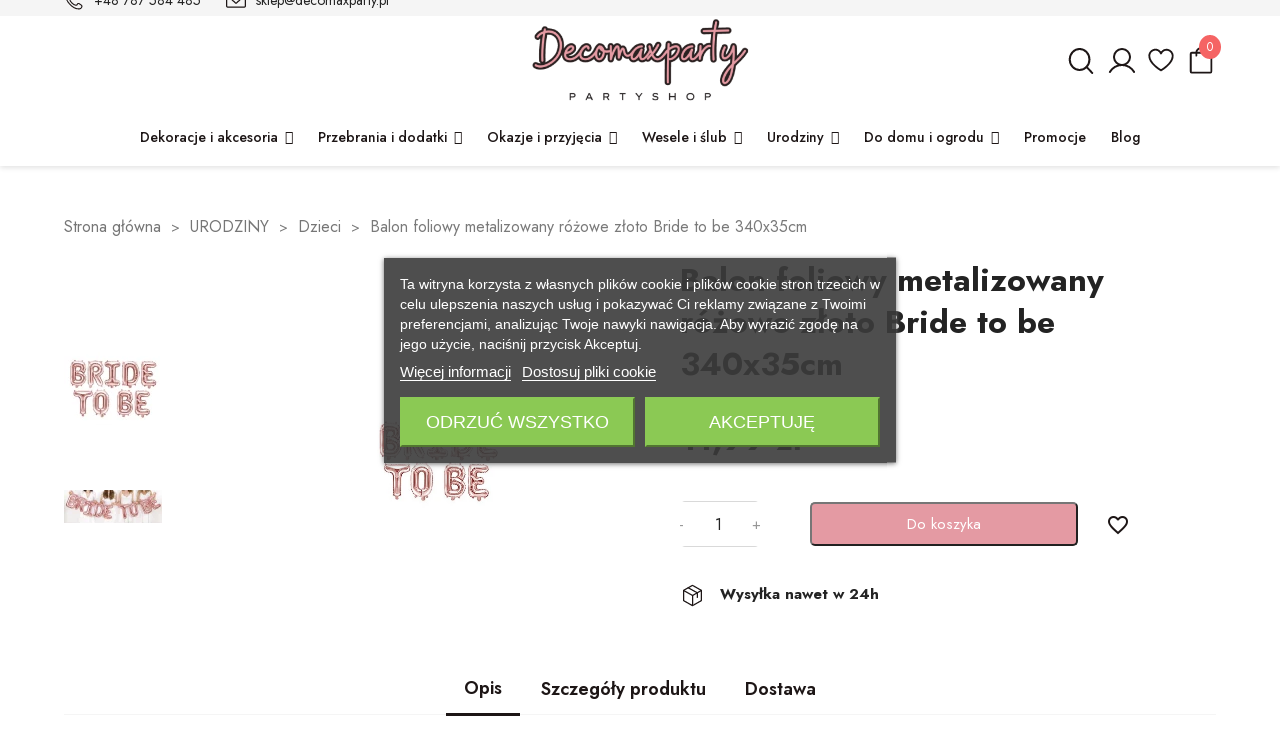

--- FILE ---
content_type: text/html; charset=utf-8
request_url: https://decomaxparty.pl/produkt/1073-balon-foliowy-holograficzny-35cm-litera-a.html
body_size: 47652
content:
<!doctype html>
<html lang="pl-PL">

  <head>
    
      
  <meta charset="utf-8">

<meta name="viewport" content="width=device-width, initial-scale=1.0, maximum-scale=1.0, user-scalable=no">

  <meta http-equiv="x-ua-compatible" content="ie=edge">

  <meta name="theme-color" content="#e49aa3">

  <title>Balon foliowy metalizowany różowe złoto Bride to be 340x35cm</title>
  
    
  
  <meta name="description" content="">
  <meta name="keywords" content="">
  <link rel="preconnect" href="https://fonts.googleapis.com">
  <link rel="preconnect" href="https://fonts.gstatic.com" crossorigin>
  <link href="https://fonts.googleapis.com/css2?family=Jost:ital,wght@0,100..900;1,100..900&display=swap" rel="stylesheet">
        <link rel="canonical" href="https://decomaxparty.pl/produkt/1073-balon-foliowy-holograficzny-35cm-litera-a.html">
    
      
  
  
    <script type="application/ld+json">
  {
    "@context": "https://schema.org",
    "@type": "Organization",
    "name" : "AGD-MAX Tomasz Samson,",
    "url" : "https://decomaxparty.pl/"
         ,"logo": {
        "@type": "ImageObject",
        "url":"https://decomaxparty.pl/img/logo-1705310045.jpg"
      }
      }
</script>

<script type="application/ld+json">
  {
    "@context": "https://schema.org",
    "@type": "WebPage",
    "isPartOf": {
      "@type": "WebSite",
      "url":  "https://decomaxparty.pl/",
      "name": "AGD-MAX Tomasz Samson,"
    },
    "name": "Balon foliowy metalizowany różowe złoto Bride to be 340x35cm",
    "url":  "https://decomaxparty.pl/produkt/1073-balon-foliowy-holograficzny-35cm-litera-a.html"
  }
</script>


  <script type="application/ld+json">
    {
      "@context": "https://schema.org",
      "@type": "BreadcrumbList",
      "itemListElement": [
                  {
            "@type": "ListItem",
            "position": 1,
            "name": "Strona główna",
            "item": "https://decomaxparty.pl/"
          },                  {
            "@type": "ListItem",
            "position": 2,
            "name": "URODZINY",
            "item": "https://decomaxparty.pl/2090-urodziny"
          },                  {
            "@type": "ListItem",
            "position": 3,
            "name": "Dzieci",
            "item": "https://decomaxparty.pl/2247-dzieci"
          },                  {
            "@type": "ListItem",
            "position": 4,
            "name": "Balon foliowy metalizowany różowe złoto Bride to be 340x35cm",
            "item": "https://decomaxparty.pl/produkt/1073-balon-foliowy-holograficzny-35cm-litera-a.html"
          }              ]
    }
  </script>
  
  
  
   <script type="application/ld+json">
  {
    "@context": "https://schema.org/",
    "@type": "Product",
    "name": "Balon foliowy metalizowany różowe złoto Bride to be 340x35cm",
    "description": "",
    "category": "Dzieci",
    "image" :"https://decomaxparty.pl/1561-home_default/balon-foliowy-holograficzny-35cm-litera-a.jpg",    "sku": "P288 (FB35M-019R)",
    "mpn": "P288 (FB35M-019R)"
        ,
    "brand": {
      "@type": "Brand",
      "name": "AGD-MAX Tomasz Samson,"
    }
                ,
    "offers": {
      "@type": "Offer",
      "priceCurrency": "PLN",
      "name": "Balon foliowy metalizowany różowe złoto Bride to be 340x35cm",
      "price": "11.99",
      "url": "https://decomaxparty.pl/produkt/1073-balon-foliowy-holograficzny-35cm-litera-a.html",
      "priceValidUntil": "2026-02-18",
              "image": ["https://decomaxparty.pl/1561-large_default/balon-foliowy-holograficzny-35cm-litera-a.jpg","https://decomaxparty.pl/1562-large_default/balon-foliowy-holograficzny-35cm-litera-a.jpg"],
            "sku": "P288 (FB35M-019R)",
      "mpn": "P288 (FB35M-019R)",
                        "availability": "https://schema.org/InStock",
      "seller": {
        "@type": "Organization",
        "name": "AGD-MAX Tomasz Samson,"
      }
    }
      }
</script>
 
  
  
    
  

  
    <meta property="og:title" content="Balon foliowy metalizowany różowe złoto Bride to be 340x35cm" />
    <meta property="og:description" content="" />
    <meta property="og:url" content="https://decomaxparty.pl/produkt/1073-balon-foliowy-holograficzny-35cm-litera-a.html" />
    <meta property="og:site_name" content="AGD-MAX Tomasz Samson," />
        



  <meta name="viewport" content="width=device-width, initial-scale=1">



  <link rel="icon" type="image/vnd.microsoft.icon" href="https://decomaxparty.pl/img/favicon.ico?1705310130">
  <link rel="shortcut icon" type="image/x-icon" href="https://decomaxparty.pl/img/favicon.ico?1705310130">



    <link rel="stylesheet" href="https://decomaxparty.pl/themes/classic/assets/css/theme.css" type="text/css" media="all">
  <link rel="stylesheet" href="https://decomaxparty.pl/modules/blockreassurance/views/dist/front.css" type="text/css" media="all">
  <link rel="stylesheet" href="https://decomaxparty.pl/modules/przelewy24/views/css/p24_inside.css" type="text/css" media="all">
  <link rel="stylesheet" href="https://decomaxparty.pl/modules/przelewy24/views/css/przelewy24.css" type="text/css" media="all">
  <link rel="stylesheet" href="https://decomaxparty.pl/modules/lgcookieslaw/views/css/plugins/tooltipster/tooltipster.bundle.min.css" type="text/css" media="all">
  <link rel="stylesheet" href="https://decomaxparty.pl/modules/lgcookieslaw/views/css/plugins/tooltipster/tooltipster.borderless.min.css" type="text/css" media="all">
  <link rel="stylesheet" href="https://decomaxparty.pl/modules/lgcookieslaw/views/css/lgcookieslaw_1_1.css" type="text/css" media="all">
  <link rel="stylesheet" href="https://decomaxparty.pl/modules/lgcookieslaw/views/css/front.css" type="text/css" media="all">
  <link rel="stylesheet" href="https://decomaxparty.pl/modules/lgcookieslaw/views/css/plugins/fancybox/jquery.fancybox.css" type="text/css" media="all">
  <link rel="stylesheet" href="https://decomaxparty.pl/modules/ets_banneranywhere/views/css/front.css" type="text/css" media="all">
  <link rel="stylesheet" href="https://decomaxparty.pl/modules/everpsblog/views/css/everpsblog-columns.css" type="text/css" media="all">
  <link rel="stylesheet" href="https://decomaxparty.pl/modules/everpsblog/views/css/custom.css" type="text/css" media="all">
  <link rel="stylesheet" href="https://decomaxparty.pl/modules/pf_featuredcategories/views/css/front.css" type="text/css" media="all">
  <link rel="stylesheet" href="https://decomaxparty.pl/js/jquery/ui/themes/base/minified/jquery-ui.min.css" type="text/css" media="all">
  <link rel="stylesheet" href="https://decomaxparty.pl/js/jquery/ui/themes/base/minified/jquery.ui.theme.min.css" type="text/css" media="all">
  <link rel="stylesheet" href="https://decomaxparty.pl/modules/blockwishlist/public/wishlist.css" type="text/css" media="all">
  <link rel="stylesheet" href="https://decomaxparty.pl/js/jquery/plugins/fancybox/jquery.fancybox.css" type="text/css" media="all">
  <link rel="stylesheet" href="https://decomaxparty.pl/modules/iqitmegamenu/views/css/font-awesome.min.css" type="text/css" media="all">
  <link rel="stylesheet" href="https://decomaxparty.pl/modules/ps_imageslider/css/homeslider.css" type="text/css" media="all">
  <link rel="stylesheet" href="https://decomaxparty.pl/modules/iqitmegamenu/views/css/front.css" type="text/css" media="all">
  <link rel="stylesheet" href="https://decomaxparty.pl/modules/iqitmegamenu/views/css/iqitmegamenu_s_1.css" type="text/css" media="all">
  <link rel="stylesheet" href="https://decomaxparty.pl/themes/classic/assets/css/custom.css" type="text/css" media="all">




  

  <script type="text/javascript">
        var PF_FEATUREDCATEGORIES_AUTO_PAUSE = 1;
        var PF_FEATUREDCATEGORIES_AUTO_SCROLL = 1;
        var PF_FEATUREDCATEGORIES_DEFAULT_SLIDER = 0;
        var PF_FEATUREDCATEGORIES_DISPLAY_DESCRIPTION = 0;
        var PF_FEATUREDCATEGORIES_ENABLE_SCROLL = 1;
        var PF_FEATUREDCATEGORIES_LG_SHOW_ITEMS = 4;
        var PF_FEATUREDCATEGORIES_MD_SHOW_ITEMS = 3;
        var PF_FEATUREDCATEGORIES_SCROLL_ITEMS = 1;
        var PF_FEATUREDCATEGORIES_SCROLL_SPEED = 500;
        var PF_FEATUREDCATEGORIES_SLIDER_NAME = "default";
        var PF_FEATUREDCATEGORIES_SM_SHOW_ITEMS = 2;
        var PF_FEATUREDCATEGORIES_TIMEOUT = 7000;
        var PF_FEATUREDCATEGORIES_XL_SHOW_ITEMS = 5;
        var PF_FEATUREDCATEGORIES_XS_SHOW_ITEMS = 1;
        var blockwishlistController = "https:\/\/decomaxparty.pl\/module\/blockwishlist\/action";
        var iqitmegamenu = {"sticky":false,"mobileType":"","containerSelector":"#wrapper .container"};
        var prestashop = {"cart":{"products":[],"totals":{"total":{"type":"total","label":"Razem","amount":0,"value":"0,00\u00a0z\u0142"},"total_including_tax":{"type":"total","label":"Suma (brutto)","amount":0,"value":"0,00\u00a0z\u0142"},"total_excluding_tax":{"type":"total","label":"Suma (netto)","amount":0,"value":"0,00\u00a0z\u0142"}},"subtotals":{"products":{"type":"products","label":"Produkty","amount":0,"value":"0,00\u00a0z\u0142"},"discounts":null,"shipping":{"type":"shipping","label":"Wysy\u0142ka","amount":0,"value":""},"tax":null},"products_count":0,"summary_string":"0 sztuk","vouchers":{"allowed":1,"added":[]},"discounts":[],"minimalPurchase":0,"minimalPurchaseRequired":""},"currency":{"id":1,"name":"Z\u0142oty polski","iso_code":"PLN","iso_code_num":"985","sign":"z\u0142"},"customer":{"lastname":null,"firstname":null,"email":null,"birthday":null,"newsletter":null,"newsletter_date_add":null,"optin":null,"website":null,"company":null,"siret":null,"ape":null,"is_logged":false,"gender":{"type":null,"name":null},"addresses":[]},"country":{"id_zone":1,"id_currency":0,"call_prefix":48,"iso_code":"PL","active":"1","contains_states":"0","need_identification_number":"0","need_zip_code":"1","zip_code_format":"NN-NNN","display_tax_label":"1","name":"Polska","id":14},"language":{"name":"Polski (Polish)","iso_code":"pl","locale":"pl-PL","language_code":"pl","active":"1","is_rtl":"0","date_format_lite":"Y-m-d","date_format_full":"Y-m-d H:i:s","id":1},"page":{"title":"","canonical":"https:\/\/decomaxparty.pl\/produkt\/1073-balon-foliowy-holograficzny-35cm-litera-a.html","meta":{"title":"Balon foliowy metalizowany r\u00f3\u017cowe z\u0142oto Bride to be 340x35cm","description":"","keywords":"","robots":"index"},"page_name":"product","body_classes":{"lang-pl":true,"lang-rtl":false,"country-PL":true,"currency-PLN":true,"layout-full-width":true,"page-product":true,"tax-display-enabled":true,"page-customer-account":false,"product-id-1073":true,"product-Balon foliowy metalizowany r\u00f3\u017cowe z\u0142oto Bride to be 340x35cm":true,"product-id-category-2247":true,"product-id-manufacturer-0":true,"product-id-supplier-0":true,"product-available-for-order":true},"admin_notifications":[],"password-policy":{"feedbacks":{"0":"Bardzo s\u0142abe","1":"S\u0142abe","2":"\u015arednia","3":"Silne","4":"Bardzo silne","Straight rows of keys are easy to guess":"Proste kombinacje klawiszy s\u0105 \u0142atwe do odgadni\u0119cia","Short keyboard patterns are easy to guess":"Proste kombinacje przycisk\u00f3w s\u0105 \u0142atwe do odgadni\u0119cia","Use a longer keyboard pattern with more turns":"U\u017cyj d\u0142u\u017cszej i bardziej skomplikowanej kombinacji przycisk\u00f3w","Repeats like \"aaa\" are easy to guess":"Powt\u00f3rzenia typu \u201eaaa\u201d s\u0105 \u0142atwe do odgadni\u0119cia","Repeats like \"abcabcabc\" are only slightly harder to guess than \"abc\"":"Powt\u00f3rzenia takie jak \u201eabcabcabc\u201d s\u0105 tylko nieco trudniejsze do odgadni\u0119cia ni\u017c \u201eabc\u201d","Sequences like abc or 6543 are easy to guess":"Kombinacje takie jak \u201eabc\u201d lub \u201e6543\u201d s\u0105 \u0142atwe do odgadni\u0119cia","Recent years are easy to guess":"Ostatnie lata s\u0105 \u0142atwe do odgadni\u0119cia","Dates are often easy to guess":"Daty s\u0105 cz\u0119sto \u0142atwe do odgadni\u0119cia","This is a top-10 common password":"To jest 10 najcz\u0119\u015bciej u\u017cywanych hase\u0142","This is a top-100 common password":"To jest 100 najcz\u0119\u015bciej u\u017cywanych hase\u0142","This is a very common password":"To bardzo popularne has\u0142o","This is similar to a commonly used password":"Jest to podobne do powszechnie u\u017cywanego has\u0142a","A word by itself is easy to guess":"Samo s\u0142owo jest \u0142atwe do odgadni\u0119cia","Names and surnames by themselves are easy to guess":"Same imiona i nazwiska s\u0105 \u0142atwe do odgadni\u0119cia","Common names and surnames are easy to guess":"Popularne imiona i nazwiska s\u0105 \u0142atwe do odgadni\u0119cia","Use a few words, avoid common phrases":"U\u017cyj kilku s\u0142\u00f3w, unikaj popularnych zwrot\u00f3w","No need for symbols, digits, or uppercase letters":"Nie potrzebujesz symboli, cyfr ani wielkich liter","Avoid repeated words and characters":"Unikaj powtarzaj\u0105cych si\u0119 s\u0142\u00f3w i znak\u00f3w","Avoid sequences":"Unikaj sekwencji","Avoid recent years":"Unikaj ostatnich lat","Avoid years that are associated with you":"Unikaj lat, kt\u00f3re s\u0105 z Tob\u0105 zwi\u0105zane","Avoid dates and years that are associated with you":"Unikaj dat i lat, kt\u00f3re s\u0105 z Tob\u0105 powi\u0105zane","Capitalization doesn't help very much":"Wielkie litery nie s\u0105 zbytnio pomocne","All-uppercase is almost as easy to guess as all-lowercase":"Wpisywanie wielkich liter jest prawie tak samo \u0142atwe do odgadni\u0119cia jak wpisywanie ma\u0142ych liter","Reversed words aren't much harder to guess":"Odwr\u00f3cone s\u0142owa nie s\u0105 du\u017co trudniejsze do odgadni\u0119cia","Predictable substitutions like '@' instead of 'a' don't help very much":"Przewidywalne zamienniki, takie jak \u201e@\u201d zamiast \u201ea\u201d, nie s\u0105 zbyt pomocne","Add another word or two. Uncommon words are better.":"Dodaj kolejne s\u0142owo lub dwa. Nietypowe s\u0142owa s\u0105 lepsze."}}},"shop":{"name":"AGD-MAX Tomasz Samson,","logo":"https:\/\/decomaxparty.pl\/img\/logo-1705310045.jpg","stores_icon":"https:\/\/decomaxparty.pl\/img\/logo_stores.png","favicon":"https:\/\/decomaxparty.pl\/img\/favicon.ico"},"core_js_public_path":"\/themes\/","urls":{"base_url":"https:\/\/decomaxparty.pl\/","current_url":"https:\/\/decomaxparty.pl\/produkt\/1073-balon-foliowy-holograficzny-35cm-litera-a.html","shop_domain_url":"https:\/\/decomaxparty.pl","img_ps_url":"https:\/\/decomaxparty.pl\/img\/","img_cat_url":"https:\/\/decomaxparty.pl\/img\/c\/","img_lang_url":"https:\/\/decomaxparty.pl\/img\/l\/","img_prod_url":"https:\/\/decomaxparty.pl\/img\/p\/","img_manu_url":"https:\/\/decomaxparty.pl\/img\/m\/","img_sup_url":"https:\/\/decomaxparty.pl\/img\/su\/","img_ship_url":"https:\/\/decomaxparty.pl\/img\/s\/","img_store_url":"https:\/\/decomaxparty.pl\/img\/st\/","img_col_url":"https:\/\/decomaxparty.pl\/img\/co\/","img_url":"https:\/\/decomaxparty.pl\/themes\/classic\/assets\/img\/","css_url":"https:\/\/decomaxparty.pl\/themes\/classic\/assets\/css\/","js_url":"https:\/\/decomaxparty.pl\/themes\/classic\/assets\/js\/","pic_url":"https:\/\/decomaxparty.pl\/upload\/","theme_assets":"https:\/\/decomaxparty.pl\/themes\/classic\/assets\/","theme_dir":"https:\/\/decomaxparty.pl\/usr\/home\/agdmax\/domains\/decomaxparty.pl\/public_html\/themes\/classic\/","pages":{"address":"https:\/\/decomaxparty.pl\/adres","addresses":"https:\/\/decomaxparty.pl\/adresy","authentication":"https:\/\/decomaxparty.pl\/logowanie","manufacturer":"https:\/\/decomaxparty.pl\/producenci","cart":"https:\/\/decomaxparty.pl\/koszyk","category":"https:\/\/decomaxparty.pl\/index.php?controller=category","cms":"https:\/\/decomaxparty.pl\/index.php?controller=cms","contact":"https:\/\/decomaxparty.pl\/kontakt","discount":"https:\/\/decomaxparty.pl\/rabaty","guest_tracking":"https:\/\/decomaxparty.pl\/sledzenie-zamowien-gosci","history":"https:\/\/decomaxparty.pl\/historia-zamowien","identity":"https:\/\/decomaxparty.pl\/dane-osobiste","index":"https:\/\/decomaxparty.pl\/","my_account":"https:\/\/decomaxparty.pl\/moje-konto","order_confirmation":"https:\/\/decomaxparty.pl\/potwierdzenie-zamowienia","order_detail":"https:\/\/decomaxparty.pl\/index.php?controller=order-detail","order_follow":"https:\/\/decomaxparty.pl\/sledzenie-zamowienia","order":"https:\/\/decomaxparty.pl\/zamowienie","order_return":"https:\/\/decomaxparty.pl\/index.php?controller=order-return","order_slip":"https:\/\/decomaxparty.pl\/potwierdzenia-zwrotu","pagenotfound":"https:\/\/decomaxparty.pl\/nie-znaleziono-strony","password":"https:\/\/decomaxparty.pl\/odzyskiwanie-hasla","pdf_invoice":"https:\/\/decomaxparty.pl\/index.php?controller=pdf-invoice","pdf_order_return":"https:\/\/decomaxparty.pl\/index.php?controller=pdf-order-return","pdf_order_slip":"https:\/\/decomaxparty.pl\/index.php?controller=pdf-order-slip","prices_drop":"https:\/\/decomaxparty.pl\/promocje","product":"https:\/\/decomaxparty.pl\/index.php?controller=product","registration":"https:\/\/decomaxparty.pl\/rejestracja","search":"https:\/\/decomaxparty.pl\/szukaj","sitemap":"https:\/\/decomaxparty.pl\/mapa-strony","stores":"https:\/\/decomaxparty.pl\/sklepy","supplier":"https:\/\/decomaxparty.pl\/dostawcy","new_products":"https:\/\/decomaxparty.pl\/nowe-produkty","brands":"https:\/\/decomaxparty.pl\/producenci","register":"https:\/\/decomaxparty.pl\/rejestracja","order_login":"https:\/\/decomaxparty.pl\/zamowienie?login=1"},"alternative_langs":[],"actions":{"logout":"https:\/\/decomaxparty.pl\/?mylogout="},"no_picture_image":{"bySize":{"small_default":{"url":"https:\/\/decomaxparty.pl\/img\/p\/pl-default-small_default.jpg","width":98,"height":98},"cart_default":{"url":"https:\/\/decomaxparty.pl\/img\/p\/pl-default-cart_default.jpg","width":125,"height":125},"home_default":{"url":"https:\/\/decomaxparty.pl\/img\/p\/pl-default-home_default.jpg","width":250,"height":250},"medium_default":{"url":"https:\/\/decomaxparty.pl\/img\/p\/pl-default-medium_default.jpg","width":452,"height":452},"large_default":{"url":"https:\/\/decomaxparty.pl\/img\/p\/pl-default-large_default.jpg","width":800,"height":800}},"small":{"url":"https:\/\/decomaxparty.pl\/img\/p\/pl-default-small_default.jpg","width":98,"height":98},"medium":{"url":"https:\/\/decomaxparty.pl\/img\/p\/pl-default-home_default.jpg","width":250,"height":250},"large":{"url":"https:\/\/decomaxparty.pl\/img\/p\/pl-default-large_default.jpg","width":800,"height":800},"legend":""}},"configuration":{"display_taxes_label":true,"display_prices_tax_incl":true,"is_catalog":false,"show_prices":true,"opt_in":{"partner":true},"quantity_discount":{"type":"discount","label":"Rabat Jednostkowy"},"voucher_enabled":1,"return_enabled":0},"field_required":[],"breadcrumb":{"links":[{"title":"Strona g\u0142\u00f3wna","url":"https:\/\/decomaxparty.pl\/"},{"title":"URODZINY","url":"https:\/\/decomaxparty.pl\/2090-urodziny"},{"title":"Dzieci","url":"https:\/\/decomaxparty.pl\/2247-dzieci"},{"title":"Balon foliowy metalizowany r\u00f3\u017cowe z\u0142oto Bride to be 340x35cm","url":"https:\/\/decomaxparty.pl\/produkt\/1073-balon-foliowy-holograficzny-35cm-litera-a.html"}],"count":4},"link":{"protocol_link":"https:\/\/","protocol_content":"https:\/\/"},"time":1770074796,"static_token":"8995e3fdc6bfd9ea4c4f3858f8eee453","token":"02d0fe8d524b19e749a212590ed38674","debug":false};
        var prestashopFacebookAjaxController = "https:\/\/decomaxparty.pl\/module\/ps_facebook\/Ajax";
        var productsAlreadyTagged = [];
        var psemailsubscription_subscription = "https:\/\/decomaxparty.pl\/module\/ps_emailsubscription\/subscription";
        var psr_icon_color = "#f19d76";
        var removeFromWishlistUrl = "https:\/\/decomaxparty.pl\/module\/blockwishlist\/action?action=deleteProductFromWishlist";
        var wishlistAddProductToCartUrl = "https:\/\/decomaxparty.pl\/module\/blockwishlist\/action?action=addProductToCart";
        var wishlistUrl = "https:\/\/decomaxparty.pl\/module\/blockwishlist\/view";
      </script>

<script>
        function kategoriaLink(url) {
            window.location.href = url;
        }
</script>


<script>
document.addEventListener('DOMContentLoaded', function() {
    // Zmiana wielkosci liter w kategoriach menu .sf-menu
    var linksInSfMenu = document.querySelectorAll('.sf-menu a');
    linksInSfMenu.forEach(function(link) {
        link.textContent = capitalizeFirstLetter(link.textContent);
    });
    function capitalizeFirstLetter(text) {
        return text.charAt(0).toUpperCase() + text.slice(1).toLowerCase();
    }
});
</script>


<script>
    document.addEventListener('DOMContentLoaded', function () {
        var mask = document.querySelector('.js-qv-mask');
        var arrowUp = document.querySelector('.js-arrow-up');
        var arrowDown = document.querySelector('.js-arrow-down');

        if (mask && mask.scrollHeight > mask.clientHeight) {
            mask.classList.add('has-arrows');
        }

        if(arrowUp) {
            arrowUp.addEventListener('click', function () {
                if(mask) {
                    mask.scrollTop -= 100;
                }
            });
        }

        if(arrowDown) {
            arrowDown.addEventListener('click', function () {
                if(mask) {
                    mask.scrollTop += 100;
                }
            });
        }
    });

</script>


<script>
    document.addEventListener("DOMContentLoaded", function(event) {
          /*dodanie sprawdzenia, czy strona jest koszykiem */
if (document.body.id === 'cart') {
        // Darmowa wysylka kalkulator
        var totalAmountElement = document.querySelector('#cart-subtotal-products .value');
        var totalAmount = parseFloat(totalAmountElement.textContent.replace(/\s|zł/g, ''));
        var shippingMessageElement = document.getElementById('shippingMessage');

        if (totalAmount > 100) {
            // Display free shipping message
            shippingMessageElement.innerHTML = '<span class="darmowa_dostawa">Otrzymasz </span><span class="kwota">darmową wysyłkę</span>';
        } else {
            var remainingAmount = (100 - totalAmount).toFixed(2);
            shippingMessageElement.innerHTML = '<span class="darmowa_dostawa">Brakuje Ci </span><span class="kwota">' + remainingAmount + ' zł</span> <span class="darmowa_dostawa">do </span><span class="kwota">darmowej dostawy.</span>';
        }
    }});
</script>


<script>
// Find the input elements by their name attributes
var firstNameInput = document.querySelector('input[name="shipping_address[firstname]"]');
var lastNameInput = document.querySelector('input[name="shipping_address[lastname]"]');
var address1Input = document.querySelector('input[name="shipping_address[address1]"]');
var postcodeInput = document.querySelector('input[name="shipping_address[postcode]"]');
var cityInput = document.querySelector('input[name="shipping_address[city]"]');
var mobileInput = document.querySelector('input[name="shipping_address[phone_mobile]"]');
var nazwaadresuInput = document.querySelector('input[name="shipping_address[alias]"]');
var nipInput = document.querySelector('input[name="shipping_address[vat_number]"]');
if (firstNameInput) {
    firstNameInput.placeholder = "Imię";
}
if (lastNameInput) {
    lastNameInput.placeholder = "Nazwisko";
}
if (nipInput) {
    nipInput.placeholder = "NIP";
}
if (address1Input) {
    address1Input.placeholder = "Ulica i numer";
}
if (postcodeInput) {
    postcodeInput.placeholder = "Kod pocztowy";
}
if (cityInput) {
    cityInput.placeholder = "Miasto";
}
if (mobileInput) {
    mobileInput.placeholder = "Telefon";
}
if (nazwaadresuInput) {
    nazwaadresuInput.placeholder = "Odbiorca - jeśli inny niż nabywca";
}
</script>


<script>
    // Get the radio buttons
    var radioButtons = document.querySelectorAll('input[name="custom_fields[field_7]"]');
    var billingAddressDiv = document.getElementById('checkoutBillingAddress');

    // Loop through each radio button
    radioButtons.forEach(function(radioButton) {
        // Add change event listener
        radioButton.addEventListener('change', function() {
            // Check which radio button is selected
            if (radioButton.value === 'AdresTen') {
                // If "AdresTen" is selected, hide the div
                billingAddressDiv.classList.remove('show');
            } else if (radioButton.value === 'AdresInny') {
                // If "AdresInny" is selected, show the div
                billingAddressDiv.classList.add('show');
            }
        });
    });
</script>


<script>
  document.addEventListener('DOMContentLoaded', function() {
    var searchIcon = document.getElementById('szukajka');
    var searchForm = document.getElementById('formularz');
    searchIcon.addEventListener('click', function() {
    searchForm.style.display = (searchForm.style.display === 'none' || searchForm.style.display === '') ? 'inline-block' : 'none';
    });
  });
</script>


<script>
    var breadcrumbItems = document.querySelectorAll('.breadcrumb li');
    if(breadcrumbItems && breadcrumbItems.length > 1) {
        var preLastIndex = breadcrumbItems.length - 2;
        var preLastSpan = breadcrumbItems[preLastIndex].querySelector('span');

        if(preLastSpan) {
            var preLastValue = preLastSpan.textContent.trim();
            document.querySelector('.kategoria').innerText = preLastValue;
        }
    }
</script>


<script>
    var wyszukiwarkaElem = document.getElementById('wyszukiwarka');
    var searchWidget = document.getElementById('search_widget');

    if(wyszukiwarkaElem && searchWidget) {
        wyszukiwarkaElem.addEventListener('click', function() {
            if (searchWidget.style.display === 'block' || searchWidget.style.display === '') {
                // Currently visible, hide it
                searchWidget.style.opacity = '0';
                setTimeout(function() {
                    searchWidget.style.display = 'none';
                }, 500);
            } else {
                searchWidget.style.display = 'block';
                setTimeout(function() {
                    searchWidget.style.opacity = '1';
                }, 0);
            }
        });
    }

    window.onload = function() {
        var clearIcon = document.querySelector('#search_widget i.material-icons.clear');
        var searchWidget = document.getElementById('search_widget');

        if(clearIcon && searchWidget) {
            clearIcon.addEventListener('click', function() {
                searchWidget.style.opacity = '0';
                setTimeout(function() {
                    searchWidget.style.display = 'none';
                }, 500);
            });
        }
    }
/*document.addEventListener('DOMContentLoaded', function() {
  var podajKodLink = document.querySelector('.podaj-kod');
  var promoCodeDiv = document.getElementById('promo-code');
  podajKodLink.addEventListener('click', function() {
    if (promoCodeDiv.style.display === 'none') {
      promoCodeDiv.style.display = 'block';
      podajKodLink.classList.add('pokaz');
      podajKodLink.classList.remove('schowaj');
    } else {
      promoCodeDiv.style.display = 'none';
      podajKodLink.classList.add('schowaj');
      podajKodLink.classList.remove('pokaz');
    }
  });
});*/
  document.addEventListener('DOMContentLoaded', function() {
    if (document.body.id === 'module-everpsblog-post') {
      function convertDate() {
        var dateElements = document.querySelectorAll('.postpublished');
        dateElements.forEach(function(element) {
          var currentDate = element.textContent;
          var [day, month, year] = currentDate.split('-');
          var monthNames = [
            'Stycznia', 'Lutego', 'Marca', 'Kwietnia', 'Maja', 'Czerwca',
            'Lipca', 'Sierpnia', 'Września', 'Października', 'Listopada', 'Grudnia'
          ];
          var monthName = monthNames[parseInt(month, 10) - 1];
          element.textContent = day + ' ' + monthName + ' ' + year;
        });
      }
      convertDate();
    }
  });
</script>



<!-- Google Tag Manager -->
<script>(function(w,d,s,l,i){w[l]=w[l]||[];w[l].push({'gtm.start':
new Date().getTime(),event:'gtm.js'});var f=d.getElementsByTagName(s)[0],
j=d.createElement(s),dl=l!='dataLayer'?'&l='+l:'';j.async=true;j.src=
'https://www.googletagmanager.com/gtm.js?id='+i+dl;f.parentNode.insertBefore(j,f);
})(window,document,'script','dataLayer','GTM-WSZV2JC');</script>
<!-- End Google Tag Manager -->

<meta name="google-site-verification" content="OMpr0IVukQ8rLFYn4lPGxN0VR1IQ_TQ0G_YXFoUtP74" />
  
<!-- Event snippet for Zakup conversion page -->
<script type="text/javascript">
function gtag(){dataLayer.push(arguments);}
gtag('event', 'conversion', {
     'send_to': 'AW-730285300/hro4CLWlkbAZEPSJndwC',
     'value': 1.0,
     'currency': 'PLN',
     'transaction_id': ''
});
</script>
     
     



    <script async src="https://www.googletagmanager.com/gtag/js?id=GTM-WSZV2JC"></script>
  <script>
    window.dataLayer = window.dataLayer || [];
    function gtag(){dataLayer.push(arguments);}
    gtag('js', new Date());
    gtag(
      'config',
      'GTM-WSZV2JC',
      {
        'debug_mode':false
                              }
    );
  </script>

 <script type="text/javascript">
          document.addEventListener('DOMContentLoaded', function() {
        $('article[data-id-product="858"] a.quick-view').on(
                "click",
                function() {
                    gtag("event", "select_item", {"send_to":"GTM-WSZV2JC","items":{"item_id":858,"item_name":"Balon foliowy metalizowany srebrny 86cm cyfra \"0\"","quantity":1,"price":8,"currency":"PLN","index":0,"item_brand":"","item_category":"balony","item_list_id":"product","item_variant":""}})
                });$('article[data-id-product="859"] a.quick-view').on(
                "click",
                function() {
                    gtag("event", "select_item", {"send_to":"GTM-WSZV2JC","items":{"item_id":859,"item_name":"Balon foliowy metalizowany złoty 86cm cyfra \"0\"","quantity":1,"price":8,"currency":"PLN","index":1,"item_brand":"","item_category":"balony","item_list_id":"product","item_variant":""}})
                });$('article[data-id-product="860"] a.quick-view').on(
                "click",
                function() {
                    gtag("event", "select_item", {"send_to":"GTM-WSZV2JC","items":{"item_id":860,"item_name":"Balon foliowy metalizowany różowe złoto 86cm cyfra \"0\"","quantity":1,"price":8,"currency":"PLN","index":2,"item_brand":"","item_category":"balony","item_list_id":"product","item_variant":""}})
                });$('article[data-id-product="861"] a.quick-view').on(
                "click",
                function() {
                    gtag("event", "select_item", {"send_to":"GTM-WSZV2JC","items":{"item_id":861,"item_name":"Balon foliowy metalizowany srebrny 86cm cyfra \"1\"","quantity":1,"price":8,"currency":"PLN","index":3,"item_brand":"","item_category":"balony","item_list_id":"product","item_variant":""}})
                });$('article[data-id-product="862"] a.quick-view').on(
                "click",
                function() {
                    gtag("event", "select_item", {"send_to":"GTM-WSZV2JC","items":{"item_id":862,"item_name":"Balon foliowy metalizowany złoty 86cm cyfra \"1\"","quantity":1,"price":8,"currency":"PLN","index":4,"item_brand":"","item_category":"balony","item_list_id":"product","item_variant":""}})
                });$('article[data-id-product="863"] a.quick-view').on(
                "click",
                function() {
                    gtag("event", "select_item", {"send_to":"GTM-WSZV2JC","items":{"item_id":863,"item_name":"Balon foliowy metalizowany różowe złoto 86cm cyfra \"1\"","quantity":1,"price":8,"currency":"PLN","index":5,"item_brand":"","item_category":"balony","item_list_id":"product","item_variant":""}})
                });
      });
    </script>





<link rel="stylesheet" href="/themes/classic/custom/css/custom.css" />    
   <meta property="og:type" content="product">
        <meta property="og:image" content="https://decomaxparty.pl/1561-large_default/balon-foliowy-holograficzny-35cm-litera-a.jpg">
    
        <meta property="product:pretax_price:amount" content="9.747967">
     <meta property="product:pretax_price:currency" content="PLN">
     <meta property="product:price:amount" content="11.99">
     <meta property="product:price:currency" content="PLN">
       
	
	<!-- Google Tag Manager -->
	<script>(function(w,d,s,l,i){w[l]=w[l]||[];w[l].push({'gtm.start':
	new Date().getTime(),event:'gtm.js'});var f=d.getElementsByTagName(s)[0],
	j=d.createElement(s),dl=l!='dataLayer'?'&l='+l:'';j.async=true;j.src=
	'https://www.googletagmanager.com/gtm.js?id='+i+dl;f.parentNode.insertBefore(j,f);
	})(window,document,'script','dataLayer','GTM-KWJ9D46C');</script>
	<!-- End Google Tag Manager -->
	
  </head>

  <body id="product" class="lang-pl country-pl currency-pln layout-full-width page-product tax-display-enabled product-id-1073 product-balon-foliowy-metalizowany-rozowe-zloto-bride-to-be-340x35cm product-id-category-2247 product-id-manufacturer-0 product-id-supplier-0 product-available-for-order">
	
	<!-- Google Tag Manager (noscript) -->
	<noscript><iframe src="https://www.googletagmanager.com/ns.html?id=GTM-KWJ9D46C"
	height="0" width="0" style="display:none;visibility:hidden"></iframe></noscript>
	<!-- End Google Tag Manager (noscript) -->
	
    
      
    

    <main>
      
              

      <header id="header">
        
          
<!-- Google Tag Manager (noscript) -->
<noscript><iframe src="https://www.googletagmanager.com/ns.html?id=GTM-WSZV2JC"
<meta name="google-site-verification" content="gg0WhS9JPBRIeC9nUf7cbt2-uI0fAKp1uR3-k4bBhZk" />
height="0" width="0" style="display:none;visibility:hidden"></iframe></noscript>
<!-- End Google Tag Manager (noscript) -->



  <div class="header-banner">
    
  </div>



  <nav class="header-nav">
    <div class="container">
      <div class="row">
        <div class="hidden-sm-down">
          <div class="col-md-12 col-xs-12">
            <div class="danekontaktowe">
  <div id="linki">
    <img class="telefon-kontakt" src="https://decomaxparty.pl/img/phone.svg"/>
    <a href='tel:+48787584485'>+48 787 584 485</a>
    <img class="email-kontakt" src="https://decomaxparty.pl/img/email.svg"/>
    
    <script type="text/javascript">document.write(unescape('%3c%61%20%68%72%65%66%3d%22%6d%61%69%6c%74%6f%3a%73%6b%6c%65%70%40%64%65%63%6f%6d%61%78%70%61%72%74%79%2e%70%6c%22%20%3e%73%6b%6c%65%70%40%64%65%63%6f%6d%61%78%70%61%72%74%79%2e%70%6c%3c%2f%61%3e'))</script>
  </div>
</div>

          </div>
                    <div class="site-header">
            <div class="site-header__inner">
              <div class="site-header__box site-header__box--left">
                <div class="box-inner">
                  
                </div>
              </div>
              <div class="site-header__box site-header__box--center">
                <div class="box-inner">
                  <div class="logo-header">
                    
                    <div class="logo-centrum" id="_desktop_logo">
                                                                        
  <a href="https://decomaxparty.pl/">
    <img
      class="logo img-fluid"
      src="https://decomaxparty.pl/img/logo-1705310045.jpg"
      alt="AGD-MAX Tomasz Samson,"
      width="381"
      height="160">
  </a>

                                                                  </div>
                  </div>
                </div>
              </div>
              <div class="site-header__box site-header__box--right">
                <div class="box-inner">
                  <div class="user-ui-header">
                    <div id="js_search_click" class="search-icon js-search">
                      <svg class="icon" xmlns="http://www.w3.org/2000/svg">
                        <path
                          d="M13.5938 24.9731C19.0303 24.9731 23.4375 20.2772 23.4375 14.4844C23.4375 8.69159 19.0303 3.99561 13.5938 3.99561C8.1572 3.99561 3.75 8.69159 3.75 14.4844C3.75 20.2772 8.1572 24.9731 13.5938 24.9731Z">
                        </path>
                        <path d="M20.5539 21.9016L26.2493 27.9702"></path>
                      </svg>
                    </div>
                    <div id="_desktop_user_info">
  <div class="user-info">
          <a
        href="https://decomaxparty.pl/logowanie?back=https%3A%2F%2Fdecomaxparty.pl%2Fprodukt%2F1073-balon-foliowy-holograficzny-35cm-litera-a.html"
        title="Zaloguj się do swojego konta klienta"
        rel="nofollow"
      >
        <svg class="icon" xmlns="http://www.w3.org/2000/svg">
<path d="M16 20C20.4183 20 24 16.4183 24 12C24 7.58172 20.4183 4 16 4C11.5817 4 8 7.58172 8 12C8 16.4183 11.5817 20 16 20Z"/>
<path d="M3.87363 26.9988C5.10308 24.8708 6.87089 23.1037 8.99948 21.8752C11.1281 20.6467 13.5425 20 16.0001 20C18.4578 20 20.8722 20.6468 23.0008 21.8754C25.1293 23.1039 26.8971 24.871 28.1265 26.9991"/>
</svg>
      </a>
      </div>
</div>
 <div id="listazyczen">
    <a href="././module/blockwishlist/lists">
      <svg version="1.1" class="icon" xmlns="http://www.w3.org/2000/svg" xmlns:xlink="http://www.w3.org/1999/xlink"
        viewBox="0 0 32 32" xml:space="preserve">
        <path d="M16,27c0,0-12.5-7-12.5-15.5C3.5,10,4,8.5,5,7.4c1-1.2,2.3-2,3.8-2.3c1.5-0.3,3-0.1,4.3,0.6
          C14.4,6.5,15.4,7.6,16,9v0c0.6-1.4,1.6-2.5,2.9-3.2c1.3-0.7,2.9-0.9,4.3-0.6c1.5,0.3,2.8,1.1,3.8,2.3c1,1.2,1.5,2.6,1.5,4.1
          C28.5,20,16,27,16,27z"/>
      </svg>
    </a>
  </div>
<div id="_desktop_cart">
  <div class="koszyk blockcart cart-preview inactive" data-refresh-url="//decomaxparty.pl/module/ps_shoppingcart/ajax">
    <div class="header">
              <div class="cart-icon-wrapper">
            <svg version="1.1" class="icon" xmlns="http://www.w3.org/2000/svg" xmlns:xlink="http://www.w3.org/1999/xlink"
              viewBox="0 0 32 32" style="enable-background:new 0 0 32 32;" xml:space="preserve">
              <path d="M26,8.3H6c-0.6,0-1,0.5-1,1.2v18.7c0,0.6,0.4,1.2,1,1.2h20c0.6,0,1-0.5,1-1.2V9.4C27,8.8,26.6,8.3,26,8.3z"/>
              <path d="M21,11.3v-3c0-1.3-0.5-2.6-1.5-3.5c-0.9-0.9-2.2-1.5-3.5-1.5c-1.3,0-2.6,0.5-3.5,1.5C11.5,5.7,11,6.9,11,8.3v3"/>
            </svg>
            <span class="cart-products-count">0</span>
          </div>
          </div>
  </div>
</div>
                  </div>
                </div>
              </div>
            </div>
          </div>
          <div class="position-static main-menu menu-glowne js-main-header">
            <div class="main-menu__inner">
              <div class="main-menu__box main-menu__box--left">
                <div class="logo-container">
                  
  <a href="https://decomaxparty.pl/">
    <img
      class="logo img-fluid"
      src="https://decomaxparty.pl/img/logo-1705310045.jpg"
      alt="AGD-MAX Tomasz Samson,"
      width="381"
      height="160">
  </a>

                </div>
              </div>
              <div class="main-menu__box main-menu__box--mobile-toggler">
                <div class="icon-box">
                  <svg xmlns="http://www.w3.org/2000/svg" class="icon" viewBox="0 0 24 24">
                    <path
                      d="M0,4c0-.55,.45-1,1-1H18c.55,0,1,.45,1,1s-.45,1-1,1H1c-.55,0-1-.45-1-1Zm18,15H1c-.55,0-1,.45-1,1s.45,1,1,1H18c.55,0,1-.45,1-1s-.45-1-1-1Zm5-8H6c-.55,0-1,.45-1,1s.45,1,1,1H23c.55,0,1-.45,1-1s-.45-1-1-1Z" />
                  </svg>
                </div>
              </div>
              <div id="search_widget" class="search-widgets" data-search-controller-url="//decomaxparty.pl/szukaj">
  <form method="get" action="//decomaxparty.pl/szukaj">
    <input type="hidden" name="controller" value="search">
    <i class="material-icons search" aria-hidden="true">search</i>
    <input type="text" name="s" value="" placeholder="Szukaj w naszym katalogu" aria-label="Szukaj">
    <i class="material-icons clear" aria-hidden="true">clear</i>
  </form>
</div>

              	<div class="container container-iqit-menu">
	<div  class="iqitmegamenu-wrapper cbp-hor-width-1 iqitmegamenu-all clearfix">
		<div id="iqitmegamenu-horizontal" class="iqitmegamenu  cbp-nosticky " role="navigation">
			<div class="container">

								
				<nav id="cbp-hrmenu" class="cbp-hrmenu cbp-horizontal cbp-hrsub-narrow   cbp-fade-slide-bottom     cbp-menu-centered ">
					<ul>
												<li id="cbp-hrmenu-tab-1" class="cbp-hrmenu-tab cbp-hrmenu-tab-1  cbp-has-submeu">
	<a href="https://decomaxparty.pl/10-dekoracje-i-akcesoria" >

								<span class="cbp-tab-title">
								Dekoracje i akcesoria <i class="fa fa-angle-down cbp-submenu-aindicator"></i></span>
														</a>
														<div class="cbp-hrsub col-xs-12">
								<div class="cbp-triangle-container"><div class="cbp-triangle-top"></div><div class="cbp-triangle-top-back"></div></div>
								<div class="cbp-hrsub-inner">
																		
																																	




<div class="row menu_row menu-element  first_rows menu-element-id-1">
                

                                                




    <div class="col-xs-2 cbp-menu-column cbp-menu-element menu-element-id-2 ">
        <div class="cbp-menu-column-inner">
                        
                
                
                    
                                                    <div class="row cbp-categories-row">
                                                                                                            <div class="col-xs-12">
                                            <div class="cbp-category-link-w"><a href="https://decomaxparty.pl/16-balony"
                                                                                class="cbp-column-title cbp-category-title">BALONY</a>
                                                                                                                                                    
    <ul class="cbp-links cbp-category-tree"><li  class="cbp-hrsub-haslevel2" ><div class="cbp-category-link-w"><a href="https://decomaxparty.pl/58-akcesoria-do-balonow">Akcesoria do balonów</a>
    <ul class="cbp-hrsub-level2"><li ><div class="cbp-category-link-w"><a href="https://decomaxparty.pl/2092-ciezarki">Ciężarki</a></div></li><li ><div class="cbp-category-link-w"><a href="https://decomaxparty.pl/2093-stojaki">Stojaki</a></div></li><li ><div class="cbp-category-link-w"><a href="https://decomaxparty.pl/2094-wstazki">Wstążki</a></div></li><li ><div class="cbp-category-link-w"><a href="https://decomaxparty.pl/2095-butle-z-helem">Butle z helem</a></div></li><li ><div class="cbp-category-link-w"><a href="https://decomaxparty.pl/2096-diody-led">Diody led</a></div></li><li ><div class="cbp-category-link-w"><a href="https://decomaxparty.pl/2097-pompki">Pompki</a></div></li><li ><div class="cbp-category-link-w"><a href="https://decomaxparty.pl/2098-zele-uszczelniajace">Żele uszczelniające</a></div></li><li ><div class="cbp-category-link-w"><a href="https://decomaxparty.pl/2099-pozostale-akcesoria">Pozostałe akcesoria</a></div></li></ul>
</div></li><li ><div class="cbp-category-link-w"><a href="https://decomaxparty.pl/463-girlandy-i-bukiety-balonowe">Girlandy i bukiety balonowe</a></div></li><li  class="cbp-hrsub-haslevel2" ><div class="cbp-category-link-w"><a href="https://decomaxparty.pl/54-balony-foliowe">Balony Foliowe</a>
    <ul class="cbp-hrsub-level2"><li  class="cbp-hrsub-haslevel3" ><div class="cbp-category-link-w"><a href="https://decomaxparty.pl/56-balony-cyfry">Balony cyfry</a>
    <ul class="cbp-hrsub-level2 cbp-hrsub-level3"><li ><div class="cbp-category-link-w"><a href="https://decomaxparty.pl/132-balony-foliowe-cyfry-duze">Balony foliowe cyfry duże</a></div></li><li ><div class="cbp-category-link-w"><a href="https://decomaxparty.pl/133-balony-foliowe-cyfry-male">Balony foliowe cyfry małe</a></div></li><li ><div class="cbp-category-link-w"><a href="https://decomaxparty.pl/1559-balony-foliowe-cyfry-stojace">Balony foliowe  cyfry stojące</a></div></li></ul>
</div></li><li  class="cbp-hrsub-haslevel3" ><div class="cbp-category-link-w"><a href="https://decomaxparty.pl/57-balony-litery">Balony litery</a>
    <ul class="cbp-hrsub-level2 cbp-hrsub-level3"><li ><div class="cbp-category-link-w"><a href="https://decomaxparty.pl/335-balony-litery-zlote">Balony litery ZŁOTE</a></div></li><li ><div class="cbp-category-link-w"><a href="https://decomaxparty.pl/336-balony-litery-srebrne">Balony litery SREBRNE</a></div></li><li ><div class="cbp-category-link-w"><a href="https://decomaxparty.pl/337-balony-litery-rozowe-zloto">Balony litery RÓŻOWE ZŁOTO</a></div></li><li ><div class="cbp-category-link-w"><a href="https://decomaxparty.pl/339-balony-litery-niebieskie">Balony litery NIEBIESKIE</a></div></li><li ><div class="cbp-category-link-w"><a href="https://decomaxparty.pl/338-balony-litery-rozowe">Balony litery RÓŻOWE</a></div></li><li ><div class="cbp-category-link-w"><a href="https://decomaxparty.pl/340-balony-litery-holograficzne">Balony litery HOLOGRAFICZNE</a></div></li><li ><div class="cbp-category-link-w"><a href="https://decomaxparty.pl/1513-balony-litery-czerwone">Balony litery CZERWONE</a></div></li></ul>
</div></li><li ><div class="cbp-category-link-w"><a href="https://decomaxparty.pl/61-balony-ksztalty">Balony kształty</a></div></li><li ><div class="cbp-category-link-w"><a href="https://decomaxparty.pl/60-balony-napisy">Balony napisy</a></div></li><li ><div class="cbp-category-link-w"><a href="https://decomaxparty.pl/59-balony-okragle-urodziny">Balony okrągłe urodziny</a></div></li><li ><div class="cbp-category-link-w"><a href="https://decomaxparty.pl/457-balony-dla-dzieci">Balony dla dzieci</a></div></li></ul>
</div></li><li  class="cbp-hrsub-haslevel2" ><div class="cbp-category-link-w"><a href="https://decomaxparty.pl/55-balony-lateksowe">Balony Lateksowe</a>
    <ul class="cbp-hrsub-level2"><li ><div class="cbp-category-link-w"><a href="https://decomaxparty.pl/2077-balony-z-lacznikiem">Balony z łącznikiem</a></div></li><li ><div class="cbp-category-link-w"><a href="https://decomaxparty.pl/92-balony-pastelowe">Balony Pastelowe</a></div></li><li ><div class="cbp-category-link-w"><a href="https://decomaxparty.pl/93-balony-metaliczne">Balony Metaliczne</a></div></li><li ><div class="cbp-category-link-w"><a href="https://decomaxparty.pl/94-balony-crystal">Balony Crystal</a></div></li><li  class="cbp-hrsub-haslevel3" ><div class="cbp-category-link-w"><a href="https://decomaxparty.pl/95-balony-z-nadrukiem">Balony z nadrukiem</a>
    <ul class="cbp-hrsub-level2 cbp-hrsub-level3"><li ><div class="cbp-category-link-w"><a href="https://decomaxparty.pl/2319-balony-urodzinowe">Balony urodzinowe</a></div></li><li ><div class="cbp-category-link-w"><a href="https://decomaxparty.pl/2345-balony-na-baby-shower">Balony na Baby Shower</a></div></li><li ><div class="cbp-category-link-w"><a href="https://decomaxparty.pl/2344-balony-na-chrzest">Balony na chrzest</a></div></li><li ><div class="cbp-category-link-w"><a href="https://decomaxparty.pl/2320-balony-mix-wzorow">Balony mix wzorów</a></div></li></ul>
</div></li><li  class="cbp-hrsub-haslevel3" ><div class="cbp-category-link-w"><a href="https://decomaxparty.pl/393-balony-z-konfetti">Balony z konfetti</a>
    <ul class="cbp-hrsub-level2 cbp-hrsub-level3"><li ><div class="cbp-category-link-w"><a href="https://decomaxparty.pl/2459-led">Led</a></div></li><li ><div class="cbp-category-link-w"><a href="https://decomaxparty.pl/2460-led">Led</a></div></li></ul>
</div></li><li ><div class="cbp-category-link-w"><a href="https://decomaxparty.pl/1757-balony-olbrzymy">Balony duże kule</a></div></li><li ><div class="cbp-category-link-w"><a href="https://decomaxparty.pl/1990-balony-do-modelowania">Balony do modelowania</a></div></li><li ><div class="cbp-category-link-w"><a href="https://decomaxparty.pl/2100-balony-glossy">Balony Glossy</a></div></li><li ><div class="cbp-category-link-w"><a href="https://decomaxparty.pl/2101-balony-led-uv-i-neonowe">Balony LED, UV i neonowe</a></div></li><li ><div class="cbp-category-link-w"><a href="https://decomaxparty.pl/2102-balony-bubble-bobo">Balony Bubble/ Bobo</a></div></li><li ><div class="cbp-category-link-w"><a href="https://decomaxparty.pl/2375-balony-bomby-wodne">Balony bomby wodne</a></div></li></ul>
</div></li></ul>

                                                                                            </div>
                                        </div>
                                                                                                                                                <div class="col-xs-12">
                                            <div class="cbp-category-link-w"><a href="https://decomaxparty.pl/1431-dekoracje-wiszace"
                                                                                class="cbp-column-title cbp-category-title">DEKORACJE WISZĄCE</a>
                                                                                                                                                    
    <ul class="cbp-links cbp-category-tree"><li ><div class="cbp-category-link-w"><a href="https://decomaxparty.pl/41-pompony">Pompony</a></div></li><li ><div class="cbp-category-link-w"><a href="https://decomaxparty.pl/2103-kwiaty-papierowe">Kwiaty papierowe</a></div></li><li ><div class="cbp-category-link-w"><a href="https://decomaxparty.pl/87-honeycomby-ksztalty">Honeycomby kształty</a></div></li><li ><div class="cbp-category-link-w"><a href="https://decomaxparty.pl/66-rozety">Rozety</a></div></li><li ><div class="cbp-category-link-w"><a href="https://decomaxparty.pl/27-girlandy">Girlandy</a></div></li><li ><div class="cbp-category-link-w"><a href="https://decomaxparty.pl/88-banery">Banery</a></div></li><li ><div class="cbp-category-link-w"><a href="https://decomaxparty.pl/109-kurtyny">Kurtyny</a></div></li><li ><div class="cbp-category-link-w"><a href="https://decomaxparty.pl/2104-tassel-fredzle">Tassel / frędzle</a></div></li><li ><div class="cbp-category-link-w"><a href="https://decomaxparty.pl/11-lampiony-abazury">Lampiony / Abażury</a></div></li><li ><div class="cbp-category-link-w"><a href="https://decomaxparty.pl/2105-swiderki-zawieszki">Świderki / Zawieszki</a></div></li><li ><div class="cbp-category-link-w"><a href="https://decomaxparty.pl/308-lampki-zarowki-dekoracyjne">Lampki/ żarówki dekoracyjne</a></div></li><li ><div class="cbp-category-link-w"><a href="https://decomaxparty.pl/1992-kule-disco-lustrzane">Kule Disco Lustrzane</a></div></li><li ><div class="cbp-category-link-w"><a href="https://decomaxparty.pl/2504-neony-led">NEONY LED</a></div></li></ul>

                                                                                            </div>
                                        </div>
                                                                                                                                                <div class="col-xs-12">
                                            <div class="cbp-category-link-w"><a href="https://decomaxparty.pl/1514-litery"
                                                                                class="cbp-column-title cbp-category-title">LITERY</a>
                                                                                                                                                    
    <ul class="cbp-links cbp-category-tree"><li ><div class="cbp-category-link-w"><a href="https://decomaxparty.pl/2139-litery-drewniane">Litery drewniane</a></div></li><li ><div class="cbp-category-link-w"><a href="https://decomaxparty.pl/2140-litery-lustrzane">Litery lustrzane</a></div></li></ul>

                                                                                            </div>
                                        </div>
                                                                                                </div>
                                            
                
            

            
            </div>    </div>
                                    




    <div class="col-xs-3 cbp-menu-column cbp-menu-element menu-element-id-3 ">
        <div class="cbp-menu-column-inner">
                        
                
                
                    
                                                    <div class="row cbp-categories-row">
                                                                                                            <div class="col-xs-12">
                                            <div class="cbp-category-link-w"><a href="https://decomaxparty.pl/39-tuby-strzelajace-konfetti"
                                                                                class="cbp-column-title cbp-category-title">TUBY STRZELAJĄCE/ KONFETTI</a>
                                                                                                                                                    
    <ul class="cbp-links cbp-category-tree"><li ><div class="cbp-category-link-w"><a href="https://decomaxparty.pl/184-tuby-strzelajace">Tuby strzelające</a></div></li><li ><div class="cbp-category-link-w"><a href="https://decomaxparty.pl/2106-reczne-tuby-konfetti">Ręczne tuby konfetti</a></div></li><li ><div class="cbp-category-link-w"><a href="https://decomaxparty.pl/2107-push-popy">Push Popy</a></div></li><li ><div class="cbp-category-link-w"><a href="https://decomaxparty.pl/312-konfetti">Konfetti</a></div></li><li ><div class="cbp-category-link-w"><a href="https://decomaxparty.pl/2108-naturalne-konfetti">Naturalne konfetti</a></div></li><li ><div class="cbp-category-link-w"><a href="https://decomaxparty.pl/2109-rozki-na-konfetti">Rożki na konfetti</a></div></li></ul>

                                                                                            </div>
                                        </div>
                                                                                                                                                <div class="col-xs-12">
                                            <div class="cbp-category-link-w"><a href="https://decomaxparty.pl/1428-piniaty"
                                                                                class="cbp-column-title cbp-category-title">PINIATY</a>
                                                                                                                                            </div>
                                        </div>
                                                                                                                                                <div class="col-xs-12">
                                            <div class="cbp-category-link-w"><a href="https://decomaxparty.pl/2082-toppery-dodatki-do-ciast-i-muffinek"
                                                                                class="cbp-column-title cbp-category-title">TOPPERY/ DODATKI DO CIAST I MUFFINEK</a>
                                                                                                                                                    
    <ul class="cbp-links cbp-category-tree"><li ><div class="cbp-category-link-w"><a href="https://decomaxparty.pl/2110-toppery-do-ciast-i-muffinek">Toppery do ciast i muffinek</a></div></li><li ><div class="cbp-category-link-w"><a href="https://decomaxparty.pl/2111-papilotki-na-muffinki">Papilotki na muffinki</a></div></li><li ><div class="cbp-category-link-w"><a href="https://decomaxparty.pl/2112-figurki-na-tort">Figurki na tort</a></div></li><li ><div class="cbp-category-link-w"><a href="https://decomaxparty.pl/2113-akcesoria-cukiernicze">Akcesoria cukiernicze</a></div></li><li ><div class="cbp-category-link-w"><a href="https://decomaxparty.pl/2114-foremki-i-wykrawacze">Foremki i wykrawacze</a></div></li><li ><div class="cbp-category-link-w"><a href="https://decomaxparty.pl/2284-scianki-na-donuty-przekaski-i-shoty">Ścianki na donuty, przekąski i shoty</a></div></li></ul>

                                                                                            </div>
                                        </div>
                                                                                                                                                <div class="col-xs-12">
                                            <div class="cbp-category-link-w"><a href="https://decomaxparty.pl/33-swieczki-race-na-tort"
                                                                                class="cbp-column-title cbp-category-title">ŚWIECZKI, RACE NA TORT</a>
                                                                                                                                                    
    <ul class="cbp-links cbp-category-tree"><li ><div class="cbp-category-link-w"><a href="https://decomaxparty.pl/86-fontanny-tortowe">Fontanny tortowe</a></div></li><li ><div class="cbp-category-link-w"><a href="https://decomaxparty.pl/341-swiece-dekoracyjne">Świece dekoracyjne</a></div></li><li ><div class="cbp-category-link-w"><a href="https://decomaxparty.pl/2128-swieczniki">Świeczniki</a></div></li><li ><div class="cbp-category-link-w"><a href="https://decomaxparty.pl/64-swieczki-na-tort">Świeczki na tort</a></div></li></ul>

                                                                                            </div>
                                        </div>
                                                                                                </div>
                                            
                
            

            
            </div>    </div>
                                    




    <div class="col-xs-2 cbp-menu-column cbp-menu-element menu-element-id-4 ">
        <div class="cbp-menu-column-inner">
                        
                
                
                    
                                                    <div class="row cbp-categories-row">
                                                                                                            <div class="col-xs-12">
                                            <div class="cbp-category-link-w"><a href="https://decomaxparty.pl/33-swieczki-race-na-tort"
                                                                                class="cbp-column-title cbp-category-title">ŚWIECZKI, RACE NA TORT</a>
                                                                                                                                                    
    <ul class="cbp-links cbp-category-tree"><li ><div class="cbp-category-link-w"><a href="https://decomaxparty.pl/86-fontanny-tortowe">Fontanny tortowe</a></div></li><li ><div class="cbp-category-link-w"><a href="https://decomaxparty.pl/341-swiece-dekoracyjne">Świece dekoracyjne</a></div></li><li ><div class="cbp-category-link-w"><a href="https://decomaxparty.pl/2128-swieczniki">Świeczniki</a></div></li><li ><div class="cbp-category-link-w"><a href="https://decomaxparty.pl/64-swieczki-na-tort">Świeczki na tort</a></div></li></ul>

                                                                                            </div>
                                        </div>
                                                                                                                                                <div class="col-xs-12">
                                            <div class="cbp-category-link-w"><a href="https://decomaxparty.pl/1530-pakowanie-prezentow"
                                                                                class="cbp-column-title cbp-category-title">PAKOWANIE PREZENTÓW</a>
                                                                                                                                                    
    <ul class="cbp-links cbp-category-tree"><li ><div class="cbp-category-link-w"><a href="https://decomaxparty.pl/367-torebki-i-pudelka-na-prezenty">Torebki i pudełka na prezenty</a></div></li><li ><div class="cbp-category-link-w"><a href="https://decomaxparty.pl/1619-papiery-prezentowe">Papiery prezentowe</a></div></li><li ><div class="cbp-category-link-w"><a href="https://decomaxparty.pl/498-sianko-dekoracyjne">Sianko dekoracyjne</a></div></li><li ><div class="cbp-category-link-w"><a href="https://decomaxparty.pl/2129-wstazki-plastikowe-i-rozetki">Wstążki plastikowe i rozetki</a></div></li><li ><div class="cbp-category-link-w"><a href="https://decomaxparty.pl/2130-zawieszki-do-prezentow">Zawieszki do prezentów</a></div></li><li ><div class="cbp-category-link-w"><a href="https://decomaxparty.pl/1666-worki-i-skarpety">Worki i skarpety</a></div></li></ul>

                                                                                            </div>
                                        </div>
                                                                                                                                                <div class="col-xs-12">
                                            <div class="cbp-category-link-w"><a href="https://decomaxparty.pl/2083-platki-roz-piorka"
                                                                                class="cbp-column-title cbp-category-title">PŁATKI RÓŻ/ PIÓRKA</a>
                                                                                                                                            </div>
                                        </div>
                                                                                                                                                <div class="col-xs-12">
                                            <div class="cbp-category-link-w"><a href="https://decomaxparty.pl/193-dekoracje-rustykalne"
                                                                                class="cbp-column-title cbp-category-title">DEKORACJE RUSTYKALNE</a>
                                                                                                                                                    
    <ul class="cbp-links cbp-category-tree"><li ><div class="cbp-category-link-w"><a href="https://decomaxparty.pl/195-podstawki-drewniane">Podstawki drewniane</a></div></li><li ><div class="cbp-category-link-w"><a href="https://decomaxparty.pl/203-kokardki-jutowe">Kokardki jutowe</a></div></li><li ><div class="cbp-category-link-w"><a href="https://decomaxparty.pl/310-biezniki-jutowe">Bieżniki jutowe</a></div></li><li ><div class="cbp-category-link-w"><a href="https://decomaxparty.pl/314-konfetti-drewniane">Konfetti drewniane</a></div></li><li ><div class="cbp-category-link-w"><a href="https://decomaxparty.pl/2249-klatki-dekoracyjne">Klatki dekoracyjne</a></div></li></ul>

                                                                                            </div>
                                        </div>
                                                                                                </div>
                                            
                
            

            
            </div>    </div>
                                    




    <div class="col-xs-3 cbp-menu-column cbp-menu-element menu-element-id-5 ">
        <div class="cbp-menu-column-inner">
                        
                
                
                    
                                                    <div class="row cbp-categories-row">
                                                                                                            <div class="col-xs-12">
                                            <div class="cbp-category-link-w"><a href="https://decomaxparty.pl/2087-akcesoria-bialo-czerwone"
                                                                                class="cbp-column-title cbp-category-title">AKCESORIA BIAŁO-CZERWONE</a>
                                                                                                                                            </div>
                                        </div>
                                                                                                                                                <div class="col-xs-12">
                                            <div class="cbp-category-link-w"><a href="https://decomaxparty.pl/24-artykuly-papiernicze-decoupage"
                                                                                class="cbp-column-title cbp-category-title">ARTYKUŁY PAPIERNICZE / DECOUPAGE</a>
                                                                                                                                                    
    <ul class="cbp-links cbp-category-tree"><li ><div class="cbp-category-link-w"><a href="https://decomaxparty.pl/2144-kartki-okolicznosciowe">Kartki okolicznościowe</a></div></li><li  class="cbp-hrsub-haslevel2" ><div class="cbp-category-link-w"><a href="https://decomaxparty.pl/379-bazy-do-zdobienia">Bazy do zdobienia </a>
    <ul class="cbp-hrsub-level2"><li ><div class="cbp-category-link-w"><a href="https://decomaxparty.pl/382-akrylowe">Akrylowe</a></div></li><li ><div class="cbp-category-link-w"><a href="https://decomaxparty.pl/383-drewniane">Drewniane</a></div></li><li ><div class="cbp-category-link-w"><a href="https://decomaxparty.pl/384-papierowe">Papierowe</a></div></li><li ><div class="cbp-category-link-w"><a href="https://decomaxparty.pl/385-styropianowe">Styropianowe</a></div></li></ul>
</div></li><li ><div class="cbp-category-link-w"><a href="https://decomaxparty.pl/388-naklejki">Naklejki</a></div></li><li  class="cbp-hrsub-haslevel2" ><div class="cbp-category-link-w"><a href="https://decomaxparty.pl/386-akcesoria-do-ozdabiania">Akcesoria do ozdabiania</a>
    <ul class="cbp-hrsub-level2"><li ><div class="cbp-category-link-w"><a href="https://decomaxparty.pl/378-sznurki-wstazki">Sznurki / Wstążki</a></div></li><li ><div class="cbp-category-link-w"><a href="https://decomaxparty.pl/484-dodatki-i-ozdoby">Dodatki i ozdoby</a></div></li></ul>
</div></li><li ><div class="cbp-category-link-w"><a href="https://decomaxparty.pl/387-dziurkacze-ozdobne">Dziurkacze ozdobne</a></div></li><li ><div class="cbp-category-link-w"><a href="https://decomaxparty.pl/390-narzedzia">Narzędzia</a></div></li><li ><div class="cbp-category-link-w"><a href="https://decomaxparty.pl/389-kleje-tasmy-klejace-kostki">Kleje /Taśmy klejące / Kostki</a></div></li></ul>

                                                                                            </div>
                                        </div>
                                                                                                                                                <div class="col-xs-12">
                                            <div class="cbp-category-link-w"><a href="https://decomaxparty.pl/1528-tasiemki-tkaniny"
                                                                                class="cbp-column-title cbp-category-title">TASIEMKI/ TKANINY</a>
                                                                                                                                                    
    <ul class="cbp-links cbp-category-tree"><li ><div class="cbp-category-link-w"><a href="https://decomaxparty.pl/1516-tasiemki-sznurki">Tasiemki/ sznurki</a></div></li><li ><div class="cbp-category-link-w"><a href="https://decomaxparty.pl/2147-wstazki-plastikowe">Wstążki plastikowe</a></div></li><li  class="cbp-hrsub-haslevel2" ><div class="cbp-category-link-w"><a href="https://decomaxparty.pl/1529-organza">Organza</a>
    <ul class="cbp-hrsub-level2"><li ><div class="cbp-category-link-w"><a href="https://decomaxparty.pl/1659-organza-gladka">Organza gładka</a></div></li><li ><div class="cbp-category-link-w"><a href="https://decomaxparty.pl/1660-organza-z-nadrukiem">Organza z nadrukiem</a></div></li><li ><div class="cbp-category-link-w"><a href="https://decomaxparty.pl/1661-organza-brokatowablyszczaca">Organza brokatowa/błyszcząca</a></div></li></ul>
</div></li><li ><div class="cbp-category-link-w"><a href="https://decomaxparty.pl/1657-flizelina">Flizelina</a></div></li><li ><div class="cbp-category-link-w"><a href="https://decomaxparty.pl/1658-satyna">Satyna</a></div></li><li  class="cbp-hrsub-haslevel2" ><div class="cbp-category-link-w"><a href="https://decomaxparty.pl/358-tiul">Tiul</a>
    <ul class="cbp-hrsub-level2"><li ><div class="cbp-category-link-w"><a href="https://decomaxparty.pl/2148-tiul-gladki">Tiul gładki</a></div></li><li ><div class="cbp-category-link-w"><a href="https://decomaxparty.pl/1655-tiul-drobny"> Tiul drobny</a></div></li><li ><div class="cbp-category-link-w"><a href="https://decomaxparty.pl/1654-tiul-glittery-brokatowy"> Tiul glittery brokatowy</a></div></li></ul>
</div></li></ul>

                                                                                            </div>
                                        </div>
                                                                                                                                                <div class="col-xs-12">
                                            <div class="cbp-category-link-w"><a href="https://decomaxparty.pl/2088-krysztaly-szklo"
                                                                                class="cbp-column-title cbp-category-title">KRYSZTAŁY / SZKŁO</a>
                                                                                                                                            </div>
                                        </div>
                                                                                                                                                <div class="col-xs-12">
                                            <div class="cbp-category-link-w"><a href="https://decomaxparty.pl/2089-aplikacje-klamerki"
                                                                                class="cbp-column-title cbp-category-title">APLIKACJE / KLAMERKI</a>
                                                                                                                                            </div>
                                        </div>
                                                                                                </div>
                                            
                
            

            
            </div>    </div>
                                    




    <div class="col-xs-2 cbp-menu-column cbp-menu-element menu-element-id-6 ">
        <div class="cbp-menu-column-inner">
                        
                
                
                    
                                                    <div class="row cbp-categories-row">
                                                                                                            <div class="col-xs-12">
                                            <div class="cbp-category-link-w"><a href="https://decomaxparty.pl/1740-dekoracje-roslinne"
                                                                                class="cbp-column-title cbp-category-title">DEKORACJE ROŚLINNE</a>
                                                                                                                                            </div>
                                        </div>
                                                                                                                                                <div class="col-xs-12">
                                            <div class="cbp-category-link-w"><a href="https://decomaxparty.pl/2084-dekoracje-boho"
                                                                                class="cbp-column-title cbp-category-title">DEKORACJE BOHO</a>
                                                                                                                                                    
    <ul class="cbp-links cbp-category-tree"><li ><div class="cbp-category-link-w"><a href="https://decomaxparty.pl/2131-lapacze-snow-i-makramy">Łapacze snów i Makramy</a></div></li><li ><div class="cbp-category-link-w"><a href="https://decomaxparty.pl/2132-wianki-i-korsarze">Wianki i korsarze</a></div></li><li ><div class="cbp-category-link-w"><a href="https://decomaxparty.pl/2133-koronki">Koronki</a></div></li><li ><div class="cbp-category-link-w"><a href="https://decomaxparty.pl/2134-trawa-pampasowa">Trawa pampasowa</a></div></li></ul>

                                                                                            </div>
                                        </div>
                                                                                                                                                <div class="col-xs-12">
                                            <div class="cbp-category-link-w"><a href="https://decomaxparty.pl/196-dekoracje-samochodowe"
                                                                                class="cbp-column-title cbp-category-title">DEKORACJE SAMOCHODOWE</a>
                                                                                                                                                    
    <ul class="cbp-links cbp-category-tree"><li ><div class="cbp-category-link-w"><a href="https://decomaxparty.pl/2135-zestawy-dekoracji-samochodowych">Zestawy dekoracji samochodowych</a></div></li><li ><div class="cbp-category-link-w"><a href="https://decomaxparty.pl/2136-kokardki-i-girlandy">Kokardki i girlandy</a></div></li><li ><div class="cbp-category-link-w"><a href="https://decomaxparty.pl/2137-tablice-rejestracyjne">Tablice rejestracyjne</a></div></li><li ><div class="cbp-category-link-w"><a href="https://decomaxparty.pl/2138-puszki-i-naklejki">Puszki i naklejki</a></div></li></ul>

                                                                                            </div>
                                        </div>
                                                                                                                                                <div class="col-xs-12">
                                            <div class="cbp-category-link-w"><a href="https://decomaxparty.pl/2085-gadzety-do-fotobudki"
                                                                                class="cbp-column-title cbp-category-title">GADŻETY DO FOTOBUDKI</a>
                                                                                                                                            </div>
                                        </div>
                                                                                                                                                <div class="col-xs-12">
                                            <div class="cbp-category-link-w"><a href="https://decomaxparty.pl/1511-banki-mydlane"
                                                                                class="cbp-column-title cbp-category-title">BAŃKI MYDLANE</a>
                                                                                                                                            </div>
                                        </div>
                                                                                                                                                <div class="col-xs-12">
                                            <div class="cbp-category-link-w"><a href="https://decomaxparty.pl/1435-ksiegi-gosci-albumy-zaproszenia"
                                                                                class="cbp-column-title cbp-category-title">KSIĘGI GOŚCI/ ALBUMY/ ZAPROSZENIA</a>
                                                                                                                                                    
    <ul class="cbp-links cbp-category-tree"><li ><div class="cbp-category-link-w"><a href="https://decomaxparty.pl/2141-ksiegi-gosci">Księgi gości</a></div></li><li ><div class="cbp-category-link-w"><a href="https://decomaxparty.pl/2142-albumy-na-zdjecia">Albumy na zdjęcia</a></div></li><li ><div class="cbp-category-link-w"><a href="https://decomaxparty.pl/2143-zaproszenia">Zaproszenia</a></div></li></ul>

                                                                                            </div>
                                        </div>
                                                                                                </div>
                                            
                
            

            
            </div>    </div>
                            
                </div>
																					
																										</div>
							</div>
													</li>
												<li id="cbp-hrmenu-tab-3" class="cbp-hrmenu-tab cbp-hrmenu-tab-3  cbp-has-submeu">
	<a href="https://decomaxparty.pl/12-przebrania-i-dodatki" >

								<span class="cbp-tab-title">
								Przebrania i dodatki <i class="fa fa-angle-down cbp-submenu-aindicator"></i></span>
														</a>
														<div class="cbp-hrsub col-xs-12">
								<div class="cbp-triangle-container"><div class="cbp-triangle-top"></div><div class="cbp-triangle-top-back"></div></div>
								<div class="cbp-hrsub-inner">
																		
																																	




<div class="row menu_row menu-element  first_rows menu-element-id-1">
                

                                                




    <div class="col-xs-3 cbp-menu-column cbp-menu-element menu-element-id-2 ">
        <div class="cbp-menu-column-inner">
                        
                
                
                    
                                                    <div class="row cbp-categories-row">
                                                                                                            <div class="col-xs-12">
                                            <div class="cbp-category-link-w"><a href="https://decomaxparty.pl/23-kapelusze-i-nakrycia-glowy"
                                                                                class="cbp-column-title cbp-category-title">KAPELUSZE I NAKRYCIA GŁOWY</a>
                                                                                                                                            </div>
                                        </div>
                                                                                                                                                <div class="col-xs-12">
                                            <div class="cbp-category-link-w"><a href="https://decomaxparty.pl/2156-opaski-i-korony"
                                                                                class="cbp-column-title cbp-category-title">OPASKI I KORONY</a>
                                                                                                                                            </div>
                                        </div>
                                                                                                                                                <div class="col-xs-12">
                                            <div class="cbp-category-link-w"><a href="https://decomaxparty.pl/2157-peruki"
                                                                                class="cbp-column-title cbp-category-title">PERUKI</a>
                                                                                                                                            </div>
                                        </div>
                                                                                                                                                <div class="col-xs-12">
                                            <div class="cbp-category-link-w"><a href="https://decomaxparty.pl/2158-okulary"
                                                                                class="cbp-column-title cbp-category-title">OKULARY</a>
                                                                                                                                            </div>
                                        </div>
                                                                                                                                                <div class="col-xs-12">
                                            <div class="cbp-category-link-w"><a href="https://decomaxparty.pl/2183-maski"
                                                                                class="cbp-column-title cbp-category-title">MASKI</a>
                                                                                                                                            </div>
                                        </div>
                                                                                                                                                <div class="col-xs-12">
                                            <div class="cbp-category-link-w"><a href="https://decomaxparty.pl/2184-naszyjniki"
                                                                                class="cbp-column-title cbp-category-title">NASZYJNIKI</a>
                                                                                                                                            </div>
                                        </div>
                                                                                                                                                <div class="col-xs-12">
                                            <div class="cbp-category-link-w"><a href="https://decomaxparty.pl/2185-szale-boa"
                                                                                class="cbp-column-title cbp-category-title">SZALE BOA</a>
                                                                                                                                            </div>
                                        </div>
                                                                                                                                                <div class="col-xs-12">
                                            <div class="cbp-category-link-w"><a href="https://decomaxparty.pl/2186-bandany"
                                                                                class="cbp-column-title cbp-category-title">BANDANY</a>
                                                                                                                                            </div>
                                        </div>
                                                                                                                                                <div class="col-xs-12">
                                            <div class="cbp-category-link-w"><a href="https://decomaxparty.pl/2187-rekawiczki"
                                                                                class="cbp-column-title cbp-category-title">RĘKAWICZKI</a>
                                                                                                                                            </div>
                                        </div>
                                                                                                                                                <div class="col-xs-12">
                                            <div class="cbp-category-link-w"><a href="https://decomaxparty.pl/2164-krawaty-muszki-szelki"
                                                                                class="cbp-column-title cbp-category-title">KRAWATY/ MUSZKI/ SZELKI</a>
                                                                                                                                            </div>
                                        </div>
                                                                                                                                                <div class="col-xs-12">
                                            <div class="cbp-category-link-w"><a href="https://decomaxparty.pl/2165-broda-i-wasy"
                                                                                class="cbp-column-title cbp-category-title">BRODA I WĄSY</a>
                                                                                                                                            </div>
                                        </div>
                                                                                                </div>
                                            
                
            

            
            </div>    </div>
                                    




    <div class="col-xs-3 cbp-menu-column cbp-menu-element menu-element-id-3 ">
        <div class="cbp-menu-column-inner">
                        
                
                
                    
                                                    <div class="row cbp-categories-row">
                                                                                                            <div class="col-xs-12">
                                            <div class="cbp-category-link-w"><a href="https://decomaxparty.pl/2166-sztuczne-kly-nakladki-na-uszy"
                                                                                class="cbp-column-title cbp-category-title">SZTUCZNE KŁY / NAKŁADKI NA USZY</a>
                                                                                                                                            </div>
                                        </div>
                                                                                                                                                <div class="col-xs-12">
                                            <div class="cbp-category-link-w"><a href="https://decomaxparty.pl/2167-tatuaze-naprasowanki"
                                                                                class="cbp-column-title cbp-category-title">TATUAŻE / NAPRASOWANKI</a>
                                                                                                                                            </div>
                                        </div>
                                                                                                                                                <div class="col-xs-12">
                                            <div class="cbp-category-link-w"><a href="https://decomaxparty.pl/2168-spinki-przypinki-zawieszki"
                                                                                class="cbp-column-title cbp-category-title">SPINKI / PRZYPINKI / ZAWIESZKI</a>
                                                                                                                                            </div>
                                        </div>
                                                                                                                                                <div class="col-xs-12">
                                            <div class="cbp-category-link-w"><a href="https://decomaxparty.pl/2169-akcesoria-hawajskie"
                                                                                class="cbp-column-title cbp-category-title">AKCESORIA HAWAJSKIE</a>
                                                                                                                                            </div>
                                        </div>
                                                                                                                                                <div class="col-xs-12">
                                            <div class="cbp-category-link-w"><a href="https://decomaxparty.pl/490-spodniczki-tiulowe"
                                                                                class="cbp-column-title cbp-category-title">SPÓDNICZKI TIULOWE</a>
                                                                                                                                            </div>
                                        </div>
                                                                                                                                                <div class="col-xs-12">
                                            <div class="cbp-category-link-w"><a href="https://decomaxparty.pl/2170-skrzydla-i-rozdzki"
                                                                                class="cbp-column-title cbp-category-title">SKRZYDŁA I RÓŻDŻKI</a>
                                                                                                                                            </div>
                                        </div>
                                                                                                                                                <div class="col-xs-12">
                                            <div class="cbp-category-link-w"><a href="https://decomaxparty.pl/2171-szarfy"
                                                                                class="cbp-column-title cbp-category-title">SZARFY</a>
                                                                                                                                            </div>
                                        </div>
                                                                                                                                                <div class="col-xs-12">
                                            <div class="cbp-category-link-w"><a href="https://decomaxparty.pl/2172-stroje-i-gadzety-karnawalowe"
                                                                                class="cbp-column-title cbp-category-title">STROJE I GADŻETY KARNAWAŁOWE</a>
                                                                                                                                                    
    <ul class="cbp-links cbp-category-tree"><li ><div class="cbp-category-link-w"><a href="https://decomaxparty.pl/2173-dla-chlopcow">Dla chłopców</a></div></li><li ><div class="cbp-category-link-w"><a href="https://decomaxparty.pl/2174-dla-dziewczynek">Dla dziewczynek</a></div></li><li ><div class="cbp-category-link-w"><a href="https://decomaxparty.pl/2175-dla-doroslych">Dla dorosłych</a></div></li></ul>

                                                                                            </div>
                                        </div>
                                                                                                </div>
                                            
                
            

            
            </div>    </div>
                                    




    <div class="col-xs-3 cbp-menu-column cbp-menu-element menu-element-id-4 ">
        <div class="cbp-menu-column-inner">
                        
                
                
                    
                                                    <div class="row cbp-categories-row">
                                                                                                            <div class="col-xs-12">
                                            <div class="cbp-category-link-w"><a href="https://decomaxparty.pl/2176-gadzety-do-zdjec"
                                                                                class="cbp-column-title cbp-category-title">GADŻETY DO ZDJĘĆ</a>
                                                                                                                                            </div>
                                        </div>
                                                                                                                                                <div class="col-xs-12">
                                            <div class="cbp-category-link-w"><a href="https://decomaxparty.pl/2177-pistolety-miecze"
                                                                                class="cbp-column-title cbp-category-title">PISTOLETY/ MIECZE</a>
                                                                                                                                            </div>
                                        </div>
                                                                                                                                                <div class="col-xs-12">
                                            <div class="cbp-category-link-w"><a href="https://decomaxparty.pl/2189-kajdanki"
                                                                                class="cbp-column-title cbp-category-title">KAJDANKI</a>
                                                                                                                                            </div>
                                        </div>
                                                                                                                                                <div class="col-xs-12">
                                            <div class="cbp-category-link-w"><a href="https://decomaxparty.pl/2190-pompony-cheerleaderki"
                                                                                class="cbp-column-title cbp-category-title">POMPONY CHEERLEADERKI</a>
                                                                                                                                            </div>
                                        </div>
                                                                                                                                                <div class="col-xs-12">
                                            <div class="cbp-category-link-w"><a href="https://decomaxparty.pl/2180-farby-brokaty-kredki-do-twarzy"
                                                                                class="cbp-column-title cbp-category-title">FARBY / BROKATY/ KREDKI DO TWARZY</a>
                                                                                                                                            </div>
                                        </div>
                                                                                                                                                <div class="col-xs-12">
                                            <div class="cbp-category-link-w"><a href="https://decomaxparty.pl/2181-akcesoria-bialo-czerwone"
                                                                                class="cbp-column-title cbp-category-title">AKCESORIA BIAŁO CZERWONE</a>
                                                                                                                                            </div>
                                        </div>
                                                                                                                                                <div class="col-xs-12">
                                            <div class="cbp-category-link-w"><a href="https://decomaxparty.pl/2182-pozostale-rekwizyty"
                                                                                class="cbp-column-title cbp-category-title">POZOSTAŁE REKWIZYTY</a>
                                                                                                                                            </div>
                                        </div>
                                                                                                </div>
                                            
                
            

            
            </div>    </div>
                            
                </div>
																					
																										</div>
							</div>
													</li>
												<li id="cbp-hrmenu-tab-4" class="cbp-hrmenu-tab cbp-hrmenu-tab-4  cbp-has-submeu">
	<a href="https://decomaxparty.pl/368-okazje-i-przyjecia" >

								<span class="cbp-tab-title">
								Okazje i przyjęcia <i class="fa fa-angle-down cbp-submenu-aindicator"></i></span>
														</a>
														<div class="cbp-hrsub col-xs-12">
								<div class="cbp-triangle-container"><div class="cbp-triangle-top"></div><div class="cbp-triangle-top-back"></div></div>
								<div class="cbp-hrsub-inner">
																		
																																	




<div class="row menu_row menu-element  first_rows menu-element-id-1">
                

                                                




    <div class="col-xs-2 cbp-menu-column cbp-menu-element menu-element-id-2 ">
        <div class="cbp-menu-column-inner">
                        
                
                
                    
                                                    <div class="row cbp-categories-row">
                                                                                                            <div class="col-xs-12">
                                            <div class="cbp-category-link-w"><a href="https://decomaxparty.pl/217-wieczor-kawalerski"
                                                                                class="cbp-column-title cbp-category-title">Wieczór kawalerski</a>
                                                                                                                                            </div>
                                        </div>
                                                                                                                                                <div class="col-xs-12">
                                            <div class="cbp-category-link-w"><a href="https://decomaxparty.pl/315-jaselka"
                                                                                class="cbp-column-title cbp-category-title">Jasełka</a>
                                                                                                                                            </div>
                                        </div>
                                                                                                                                                <div class="col-xs-12">
                                            <div class="cbp-category-link-w"><a href="https://decomaxparty.pl/31-party-tematyczne"
                                                                                class="cbp-column-title cbp-category-title">Kolekcje Party</a>
                                                                                                                                                    
    <ul class="cbp-links cbp-category-tree"><li ><div class="cbp-category-link-w"><a href="https://decomaxparty.pl/2495-kokardkowe-okragle-urodziny">Kokardkowe okrągłe urodziny</a></div></li><li ><div class="cbp-category-link-w"><a href="https://decomaxparty.pl/78-w-stylu-hawajskim">W stylu Hawajskim</a></div></li><li ><div class="cbp-category-link-w"><a href="https://decomaxparty.pl/167-jednorozec">Jednorożec</a></div></li><li ><div class="cbp-category-link-w"><a href="https://decomaxparty.pl/169-kotek">Kotek</a></div></li><li ><div class="cbp-category-link-w"><a href="https://decomaxparty.pl/2374-konie">Konie</a></div></li><li ><div class="cbp-category-link-w"><a href="https://decomaxparty.pl/175-podwodny">Podwodny Świat</a></div></li><li ><div class="cbp-category-link-w"><a href="https://decomaxparty.pl/1988-lesne-zwierzatka">Leśne Zwierzątka</a></div></li><li ><div class="cbp-category-link-w"><a href="https://decomaxparty.pl/1989-wies-farma">Wieś Farma</a></div></li><li ><div class="cbp-category-link-w"><a href="https://decomaxparty.pl/2426-safari">Safari</a></div></li><li ><div class="cbp-category-link-w"><a href="https://decomaxparty.pl/182-dinozaury">Dinozaury</a></div></li><li ><div class="cbp-category-link-w"><a href="https://decomaxparty.pl/392-pilkarz">Piłkarz</a></div></li><li ><div class="cbp-category-link-w"><a href="https://decomaxparty.pl/2285-gamingowa">Gamingowa</a></div></li><li ><div class="cbp-category-link-w"><a href="https://decomaxparty.pl/170-kosmos">Kosmos</a></div></li><li ><div class="cbp-category-link-w"><a href="https://decomaxparty.pl/1697-klocki-lego">Klocki Lego</a></div></li><li ><div class="cbp-category-link-w"><a href="https://decomaxparty.pl/172-piraci">Piraci</a></div></li><li ><div class="cbp-category-link-w"><a href="https://decomaxparty.pl/174-labedz">Łabędź</a></div></li><li ><div class="cbp-category-link-w"><a href="https://decomaxparty.pl/168-ksiezniczka">Księżniczka</a></div></li><li ><div class="cbp-category-link-w"><a href="https://decomaxparty.pl/1752-pojazdy">Pojazdy</a></div></li><li ><div class="cbp-category-link-w"><a href="https://decomaxparty.pl/173-samolocik">Samolocik</a></div></li><li ><div class="cbp-category-link-w"><a href="https://decomaxparty.pl/1429-lama">Lama</a></div></li><li ><div class="cbp-category-link-w"><a href="https://decomaxparty.pl/2424-mis">Miś</a></div></li><li ><div class="cbp-category-link-w"><a href="https://decomaxparty.pl/180-kraft-eko">Kraft eko</a></div></li><li ><div class="cbp-category-link-w"><a href="https://decomaxparty.pl/179-pszczolka">Pszczółka</a></div></li><li ><div class="cbp-category-link-w"><a href="https://decomaxparty.pl/177-biedronka">Biedronka</a></div></li><li ><div class="cbp-category-link-w"><a href="https://decomaxparty.pl/495-minecraft">Minecraft</a></div></li><li ><div class="cbp-category-link-w"><a href="https://decomaxparty.pl/1987-policjant">Policjant</a></div></li><li ><div class="cbp-category-link-w"><a href="https://decomaxparty.pl/366-bajki">Bajki</a></div></li><li ><div class="cbp-category-link-w"><a href="https://decomaxparty.pl/1670-w-stylu-lat-20-tych">W stylu lat 20-tych</a></div></li><li ><div class="cbp-category-link-w"><a href="https://decomaxparty.pl/178-disco-lata-80-te">Disco lata 80-te</a></div></li><li ><div class="cbp-category-link-w"><a href="https://decomaxparty.pl/2458-pieski">Pieski</a></div></li></ul>

                                                                                            </div>
                                        </div>
                                                                                                </div>
                                            
                
            

            
            </div>    </div>
                                    




    <div class="col-xs-3 cbp-menu-column cbp-menu-element menu-element-id-3 ">
        <div class="cbp-menu-column-inner">
                        
                
                
                    
                                                    <div class="row cbp-categories-row">
                                                                                                            <div class="col-xs-12">
                                            <div class="cbp-category-link-w"><a href="https://decomaxparty.pl/37-wieczor-panienski"
                                                                                class="cbp-column-title cbp-category-title">Wieczór Panieński</a>
                                                                                                                                                    
    <ul class="cbp-links cbp-category-tree"><li ><div class="cbp-category-link-w"><a href="https://decomaxparty.pl/427-balony-na-wieczor-panienski">Balony na wieczór panieński</a></div></li><li ><div class="cbp-category-link-w"><a href="https://decomaxparty.pl/428-dekoracje-stolu-na-wieczor-panienski">Dekoracje stołu na wieczór panieński</a></div></li><li ><div class="cbp-category-link-w"><a href="https://decomaxparty.pl/426-dekoracje-sali-na-wieczor-panienski">Dekoracje sali na wieczór panieński</a></div></li><li ><div class="cbp-category-link-w"><a href="https://decomaxparty.pl/429-szarfy-gadzety-na-wieczor-panienski">Szarfy / Gadżety na wieczór panieński</a></div></li><li ><div class="cbp-category-link-w"><a href="https://decomaxparty.pl/425-opaski-welony-na-wieczor-panienski">Opaski / Welony na wieczór panieński</a></div></li></ul>

                                                                                            </div>
                                        </div>
                                                                                                                                                <div class="col-xs-12">
                                            <div class="cbp-category-link-w"><a href="https://decomaxparty.pl/98-baby-shower-narodziny-dziecka"
                                                                                class="cbp-column-title cbp-category-title">Baby Shower / Narodziny dziecka</a>
                                                                                                                                                    
    <ul class="cbp-links cbp-category-tree"><li ><div class="cbp-category-link-w"><a href="https://decomaxparty.pl/469-balony-na-baby-shower">Balony na Baby Shower</a></div></li><li ><div class="cbp-category-link-w"><a href="https://decomaxparty.pl/470-dekoracje-stolu-na-baby-shower">Dekoracje stołu na Baby Shower</a></div></li><li ><div class="cbp-category-link-w"><a href="https://decomaxparty.pl/472-dekoracje-i-gadzety-na-baby-shower">Dekoracje i gadżety na Baby Shower</a></div></li><li ><div class="cbp-category-link-w"><a href="https://decomaxparty.pl/1708-baby-shower-rozowe">Baby Shower Różowe</a></div></li><li ><div class="cbp-category-link-w"><a href="https://decomaxparty.pl/1709-baby-shower-niebieskie">Baby Shower Niebieskie</a></div></li></ul>

                                                                                            </div>
                                        </div>
                                                                                                                                                <div class="col-xs-12">
                                            <div class="cbp-category-link-w"><a href="https://decomaxparty.pl/35-walentynki"
                                                                                class="cbp-column-title cbp-category-title">Walentynki</a>
                                                                                                                                                    
    <ul class="cbp-links cbp-category-tree"><li ><div class="cbp-category-link-w"><a href="https://decomaxparty.pl/2194-balony-na-walentynki">Balony na Walentynki</a></div></li><li ><div class="cbp-category-link-w"><a href="https://decomaxparty.pl/2195-dekoracja-stolu-walentynkowego">Dekoracja stołu walentynkowego</a></div></li><li ><div class="cbp-category-link-w"><a href="https://decomaxparty.pl/2196-dekoracje-walentynkowe">Dekoracje walentynkowe</a></div></li><li ><div class="cbp-category-link-w"><a href="https://decomaxparty.pl/2197-przebrania-i-gadzety-walentynkowe">Przebrania i gadżety walentynkowe</a></div></li></ul>

                                                                                            </div>
                                        </div>
                                                                                                </div>
                                            
                
            

            
            </div>    </div>
                                    




    <div class="col-xs-2 cbp-menu-column cbp-menu-element menu-element-id-4 ">
        <div class="cbp-menu-column-inner">
                        
                
                
                    
                                                    <div class="row cbp-categories-row">
                                                                                                            <div class="col-xs-12">
                                            <div class="cbp-category-link-w"><a href="https://decomaxparty.pl/38-chrzest-swiety"
                                                                                class="cbp-column-title cbp-category-title">Chrzest Święty</a>
                                                                                                                                                    
    <ul class="cbp-links cbp-category-tree"><li ><div class="cbp-category-link-w"><a href="https://decomaxparty.pl/2191-balony-na-chrzest">Balony na chrzest</a></div></li><li ><div class="cbp-category-link-w"><a href="https://decomaxparty.pl/2192-dekoracje-stolu-na-chrzest">Dekoracje stołu na chrzest</a></div></li><li ><div class="cbp-category-link-w"><a href="https://decomaxparty.pl/2193-dekoracje-i-dodatki-na-chrzest">Dekoracje i dodatki na chrzest</a></div></li></ul>

                                                                                            </div>
                                        </div>
                                                                                                                                                <div class="col-xs-12">
                                            <div class="cbp-category-link-w"><a href="https://decomaxparty.pl/51-komunia-swieta"
                                                                                class="cbp-column-title cbp-category-title">Komunia Święta</a>
                                                                                                                                                    
    <ul class="cbp-links cbp-category-tree"><li ><div class="cbp-category-link-w"><a href="https://decomaxparty.pl/475-balony-komunijne">Balony komunijne</a></div></li><li ><div class="cbp-category-link-w"><a href="https://decomaxparty.pl/473-dekoracje-stolu-komunijnego">Dekoracje stołu komunijnego</a></div></li><li ><div class="cbp-category-link-w"><a href="https://decomaxparty.pl/474-dekoracje-i-dodatki-komunijne">Dekoracje i dodatki komunijne</a></div></li><li ><div class="cbp-category-link-w"><a href="https://decomaxparty.pl/476-zaproszenia-zyczenia-ksiegi-gosci">Zaproszenia / życzenia / księgi gości</a></div></li><li ><div class="cbp-category-link-w"><a href="https://decomaxparty.pl/477-materialy-komunijne">Materiały komunijne</a></div></li><li ><div class="cbp-category-link-w"><a href="https://decomaxparty.pl/1732-pudelka-na-ciasto">Pudełka na ciasto</a></div></li><li ><div class="cbp-category-link-w"><a href="https://decomaxparty.pl/1739-wianki-komunijne">Wianki Komunijne</a></div></li></ul>

                                                                                            </div>
                                        </div>
                                                                                                                                                <div class="col-xs-12">
                                            <div class="cbp-category-link-w"><a href="https://decomaxparty.pl/380-wielkanoc"
                                                                                class="cbp-column-title cbp-category-title">Wielkanoc</a>
                                                                                                                                                    
    <ul class="cbp-links cbp-category-tree"><li ><div class="cbp-category-link-w"><a href="https://decomaxparty.pl/2198-balony-wielkanocne">Balony wielkanocne</a></div></li><li ><div class="cbp-category-link-w"><a href="https://decomaxparty.pl/2199-dekoracje-stolu-wielkanocnego">Dekoracje stołu wielkanocnego</a></div></li><li ><div class="cbp-category-link-w"><a href="https://decomaxparty.pl/1487-dekoracje-wielkanocne">Dekoracje Wielkanocne</a></div></li><li ><div class="cbp-category-link-w"><a href="https://decomaxparty.pl/1476-decoupage-wielkanocny">Decoupage Wielkanocny</a></div></li><li ><div class="cbp-category-link-w"><a href="https://decomaxparty.pl/1485-smigus-dyngus">Śmigus Dyngus</a></div></li><li ><div class="cbp-category-link-w"><a href="https://decomaxparty.pl/1486-akcesoria-do-wielkanocnych-wypiekow">Akcesoria do wielkanocnych wypieków</a></div></li></ul>

                                                                                            </div>
                                        </div>
                                                                                                </div>
                                            
                
            

            
            </div>    </div>
                                    




    <div class="col-xs-3 cbp-menu-column cbp-menu-element menu-element-id-5 ">
        <div class="cbp-menu-column-inner">
                        
                
                
                    
                                                    <div class="row cbp-categories-row">
                                                                                                            <div class="col-xs-12">
                                            <div class="cbp-category-link-w"><a href="https://decomaxparty.pl/52-boze-narodzenie"
                                                                                class="cbp-column-title cbp-category-title">Boże Narodzenie</a>
                                                                                                                                                    
    <ul class="cbp-links cbp-category-tree"><li ><div class="cbp-category-link-w"><a href="https://decomaxparty.pl/2076-slodycze-swiateczne">Słodycze świąteczne</a></div></li><li  class="cbp-hrsub-haslevel2" ><div class="cbp-category-link-w"><a href="https://decomaxparty.pl/311-dekoracje-stolu-swiatecznego">Dekoracje stołu świątecznego</a>
    <ul class="cbp-hrsub-level2"><li ><div class="cbp-category-link-w"><a href="https://decomaxparty.pl/328-pokrowce-swiateczne-na-krzesla-sztucce">Pokrowce świąteczne na krzesła/ sztućce</a></div></li><li ><div class="cbp-category-link-w"><a href="https://decomaxparty.pl/1615-biezniki-i-obrusy-swiateczne">Bieżniki i obrusy świąteczne</a></div></li><li ><div class="cbp-category-link-w"><a href="https://decomaxparty.pl/321-serwetki-swiateczne">Serwetki świąteczne</a></div></li><li ><div class="cbp-category-link-w"><a href="https://decomaxparty.pl/2200-talerzyki-i-kubeczki">Talerzyki i kubeczki</a></div></li><li ><div class="cbp-category-link-w"><a href="https://decomaxparty.pl/1617-swieczniki-i-swiece-swiateczne">Świeczniki i świece świąteczne</a></div></li><li ><div class="cbp-category-link-w"><a href="https://decomaxparty.pl/509-pozostale-dekoracje-stolu-swiatecznego">Pozostałe dekoracje stołu świątecznego</a></div></li></ul>
</div></li><li ><div class="cbp-category-link-w"><a href="https://decomaxparty.pl/1618-dodatki-i-opakowania-prezentowe">Dodatki i opakowania prezentowe</a></div></li><li ><div class="cbp-category-link-w"><a href="https://decomaxparty.pl/2201-balony-swiateczne">Balony świąteczne</a></div></li><li  class="cbp-hrsub-haslevel2" ><div class="cbp-category-link-w"><a href="https://decomaxparty.pl/320-ozdoby-i-dekoracje-swiateczne">Ozdoby i dekoracje świąteczne</a>
    <ul class="cbp-hrsub-level2"><li ><div class="cbp-category-link-w"><a href="https://decomaxparty.pl/303-bombki-i-zawieszki-swiateczne">Bombki i zawieszki świąteczne</a></div></li><li ><div class="cbp-category-link-w"><a href="https://decomaxparty.pl/323-lancuchy-choinkowe">Łańcuchy choinkowe</a></div></li><li ><div class="cbp-category-link-w"><a href="https://decomaxparty.pl/331-dekoracje-swiateczne-wiszace">Dekoracje świąteczne wiszące</a></div></li><li ><div class="cbp-category-link-w"><a href="https://decomaxparty.pl/227-decoupage-swiateczny">Decoupage świąteczny</a></div></li><li ><div class="cbp-category-link-w"><a href="https://decomaxparty.pl/504-swiateczne-dekoracje-samochodu">Świąteczne dekoracje samochodu</a></div></li><li ><div class="cbp-category-link-w"><a href="https://decomaxparty.pl/1686-szpice-choinkowe">Szpice choinkowe</a></div></li><li ><div class="cbp-category-link-w"><a href="https://decomaxparty.pl/2202-kokardki">Kokardki</a></div></li><li ><div class="cbp-category-link-w"><a href="https://decomaxparty.pl/2203-pokrowce">Pokrowce</a></div></li><li ><div class="cbp-category-link-w"><a href="https://decomaxparty.pl/2204-zimne-ognie">Zimne ognie</a></div></li><li ><div class="cbp-category-link-w"><a href="https://decomaxparty.pl/2205-sztuczny-snieg">Sztuczny śnieg</a></div></li><li ><div class="cbp-category-link-w"><a href="https://decomaxparty.pl/2206-rozety-bibulowe-sniezynki">Rozety bibułowe/ śnieżynki</a></div></li><li ><div class="cbp-category-link-w"><a href="https://decomaxparty.pl/2207-konfetti-dekoracje-brokatowe">Konfetti/ dekoracje brokatowe</a></div></li><li ><div class="cbp-category-link-w"><a href="https://decomaxparty.pl/2208-witraze-lampiony-swiateczne">Witraże/ Lampiony świąteczne</a></div></li></ul>
</div></li><li  class="cbp-hrsub-haslevel2" ><div class="cbp-category-link-w"><a href="https://decomaxparty.pl/318-przebrania-swiateczne">Przebrania świąteczne</a>
    <ul class="cbp-hrsub-level2"><li ><div class="cbp-category-link-w"><a href="https://decomaxparty.pl/1639-worki-i-skarpety-mikolaja">Worki i skarpety Mikołaja</a></div></li><li ><div class="cbp-category-link-w"><a href="https://decomaxparty.pl/2209-czapki-mikolaja">Czapki Mikołaja</a></div></li><li ><div class="cbp-category-link-w"><a href="https://decomaxparty.pl/211-stroj-mikolaja">Strój Mikołaja</a></div></li><li ><div class="cbp-category-link-w"><a href="https://decomaxparty.pl/230-stroj-mikolajki">Strój Mikołajki</a></div></li><li ><div class="cbp-category-link-w"><a href="https://decomaxparty.pl/210-stroj-diabelka">Strój Diabełka</a></div></li><li ><div class="cbp-category-link-w"><a href="https://decomaxparty.pl/225-stroj-aniolka">Strój Aniołka</a></div></li><li ><div class="cbp-category-link-w"><a href="https://decomaxparty.pl/2210-opaski-czapki-swiateczne">Opaski / czapki świąteczne</a></div></li></ul>
</div></li><li ><div class="cbp-category-link-w"><a href="https://decomaxparty.pl/501-mikolaje-i-skrzaty-swiateczne">Mikołaje i skrzaty świąteczne</a></div></li><li ><div class="cbp-category-link-w"><a href="https://decomaxparty.pl/507-kalendarze-adwentowe">Kalendarze adwentowe</a></div></li><li  class="cbp-hrsub-haslevel2" ><div class="cbp-category-link-w"><a href="https://decomaxparty.pl/1625-kolekcje-swiateczne">KOLEKCJE ŚWIĄTECZNE</a>
    <ul class="cbp-hrsub-level2"><li ><div class="cbp-category-link-w"><a href="https://decomaxparty.pl/1626-kolekcja-swiateczna-opowiesc">Kolekcja Świąteczna opowieść</a></div></li><li ><div class="cbp-category-link-w"><a href="https://decomaxparty.pl/1627-kolekcja-zimowa-kraina">Kolekcja Zimowa Kraina</a></div></li><li ><div class="cbp-category-link-w"><a href="https://decomaxparty.pl/1628-kolekcja-elegancka">Kolekcja Elegancka</a></div></li><li ><div class="cbp-category-link-w"><a href="https://decomaxparty.pl/1630-swieta-klasyczne">Święta Klasyczne</a></div></li><li ><div class="cbp-category-link-w"><a href="https://decomaxparty.pl/1631-swieta-lesne">Święta Leśne</a></div></li><li ><div class="cbp-category-link-w"><a href="https://decomaxparty.pl/1632-swieta-bajkowe">Święta Bajkowe</a></div></li><li ><div class="cbp-category-link-w"><a href="https://decomaxparty.pl/1633-kolekcja-rozowe-swieta">Kolekcja Różowe Święta</a></div></li><li ><div class="cbp-category-link-w"><a href="https://decomaxparty.pl/1634-kolekcja-naturalne-swieta">Kolekcja Naturalne Święta</a></div></li><li ><div class="cbp-category-link-w"><a href="https://decomaxparty.pl/1635-kolekcja-zlote-swieta">Kolekcja Złote Święta</a></div></li><li ><div class="cbp-category-link-w"><a href="https://decomaxparty.pl/1636-kolekcja-swieta-skandynawskie">Kolekcja Święta Skandynawskie</a></div></li><li ><div class="cbp-category-link-w"><a href="https://decomaxparty.pl/1637-kolekcja-srebrne-swieta">Kolekcja Srebrne Święta</a></div></li></ul>
</div></li><li ><div class="cbp-category-link-w"><a href="https://decomaxparty.pl/1638-lampiony-adwentowe-na-roraty">Lampiony adwentowe na Roraty</a></div></li><li ><div class="cbp-category-link-w"><a href="https://decomaxparty.pl/1652-pomysly-na-prezent">Pomysły na prezent</a></div></li></ul>

                                                                                            </div>
                                        </div>
                                                                                                                                                <div class="col-xs-12">
                                            <div class="cbp-category-link-w"><a href="https://decomaxparty.pl/1472-dzien-kobiet"
                                                                                class="cbp-column-title cbp-category-title">Dzień Kobiet</a>
                                                                                                                                            </div>
                                        </div>
                                                                                                                                                <div class="col-xs-12">
                                            <div class="cbp-category-link-w"><a href="https://decomaxparty.pl/1544-dzien-matki"
                                                                                class="cbp-column-title cbp-category-title">Dzień Matki</a>
                                                                                                                                            </div>
                                        </div>
                                                                                                                                                <div class="col-xs-12">
                                            <div class="cbp-category-link-w"><a href="https://decomaxparty.pl/1543-dzien-ojca"
                                                                                class="cbp-column-title cbp-category-title">Dzień Ojca</a>
                                                                                                                                            </div>
                                        </div>
                                                                                                </div>
                                            
                
            

            
            </div>    </div>
                                    




    <div class="col-xs-2 cbp-menu-column cbp-menu-element menu-element-id-6 ">
        <div class="cbp-menu-column-inner">
                        
                
                
                    
                                                    <div class="row cbp-categories-row">
                                                                                                            <div class="col-xs-12">
                                            <div class="cbp-category-link-w"><a href="https://decomaxparty.pl/77-halloween"
                                                                                class="cbp-column-title cbp-category-title">Halloween</a>
                                                                                                                                                    
    <ul class="cbp-links cbp-category-tree"><li ><div class="cbp-category-link-w"><a href="https://decomaxparty.pl/236-balony-na-halloween">Balony na Halloween</a></div></li><li ><div class="cbp-category-link-w"><a href="https://decomaxparty.pl/2022-dekoracje-halloween">Dekoracje Halloween</a></div></li><li ><div class="cbp-category-link-w"><a href="https://decomaxparty.pl/249-dekoracje-stolu-halloween">Dekoracje stołu Halloween</a></div></li><li ><div class="cbp-category-link-w"><a href="https://decomaxparty.pl/254-stroje-i-dodatki-halloween">Stroje i dodatki Halloween</a></div></li><li ><div class="cbp-category-link-w"><a href="https://decomaxparty.pl/2004-pajeczyny-na-halloween">Pajęczyny na Halloween</a></div></li><li ><div class="cbp-category-link-w"><a href="https://decomaxparty.pl/2021-torebki-na-cukierki">Torebki na cukierki</a></div></li><li ><div class="cbp-category-link-w"><a href="https://decomaxparty.pl/2381-sztuczna-krew">Sztuczna krew</a></div></li></ul>

                                                                                            </div>
                                        </div>
                                                                                                                                                <div class="col-xs-12">
                                            <div class="cbp-category-link-w"><a href="https://decomaxparty.pl/176-sylwester-karnawal"
                                                                                class="cbp-column-title cbp-category-title">Sylwester, Karnawał</a>
                                                                                                                                                    
    <ul class="cbp-links cbp-category-tree"><li ><div class="cbp-category-link-w"><a href="https://decomaxparty.pl/481-balony-sylwestrowe-i-karnawalowe">Balony sylwestrowe i karnawałowe</a></div></li><li ><div class="cbp-category-link-w"><a href="https://decomaxparty.pl/313-tuby-strzelajace-i-konfetti">Tuby strzelające i konfetti</a></div></li><li ><div class="cbp-category-link-w"><a href="https://decomaxparty.pl/482-przebrania-i-gadzety-imprezowe">Przebrania i gadżety imprezowe</a></div></li><li ><div class="cbp-category-link-w"><a href="https://decomaxparty.pl/1432-dekoracje-sylwestrowe">Dekoracje sylwestrowe</a></div></li><li ><div class="cbp-category-link-w"><a href="https://decomaxparty.pl/1433-stol-sylwestrowy-i-karnawalowy">Stół sylwestrowy i karnawałowy</a></div></li><li ><div class="cbp-category-link-w"><a href="https://decomaxparty.pl/2081-maski-karnawalowe">Maski Karnawałowe</a></div></li></ul>

                                                                                            </div>
                                        </div>
                                                                                                </div>
                                            
                
            

            
            </div>    </div>
                            
                </div>
																					
																										</div>
							</div>
													</li>
												<li id="cbp-hrmenu-tab-5" class="cbp-hrmenu-tab cbp-hrmenu-tab-5  cbp-has-submeu">
	<a href="https://decomaxparty.pl/2091-wesele-i-slub" >

								<span class="cbp-tab-title">
								Wesele i ślub <i class="fa fa-angle-down cbp-submenu-aindicator"></i></span>
														</a>
														<div class="cbp-hrsub col-xs-12">
								<div class="cbp-triangle-container"><div class="cbp-triangle-top"></div><div class="cbp-triangle-top-back"></div></div>
								<div class="cbp-hrsub-inner">
																		
																																	




<div class="row menu_row menu-element  first_rows menu-element-id-1">
                

                                                




    <div class="col-xs-3 cbp-menu-column cbp-menu-element menu-element-id-2 ">
        <div class="cbp-menu-column-inner">
                        
                
                
                    
                                                    <div class="row cbp-categories-row">
                                                                                                            <div class="col-xs-12">
                                            <div class="cbp-category-link-w"><a href="https://decomaxparty.pl/351-balony"
                                                                                class="cbp-column-title cbp-category-title">Balony</a>
                                                                                                                                            </div>
                                        </div>
                                                                                                                                                <div class="col-xs-12">
                                            <div class="cbp-category-link-w"><a href="https://decomaxparty.pl/1504-dekoracje-sali-weselnej"
                                                                                class="cbp-column-title cbp-category-title">Dekoracje sali weselnej</a>
                                                                                                                                                    
    <ul class="cbp-links cbp-category-tree"><li ><div class="cbp-category-link-w"><a href="https://decomaxparty.pl/2211-dekoracje-wiszace">Dekoracje wiszące</a></div></li><li ><div class="cbp-category-link-w"><a href="https://decomaxparty.pl/357-lampiony-papierowe">Lampiony papierowe </a></div></li><li ><div class="cbp-category-link-w"><a href="https://decomaxparty.pl/2212-pokrowce-na-krzesla">Pokrowce na krzesła</a></div></li><li ><div class="cbp-category-link-w"><a href="https://decomaxparty.pl/2213-kokardy">Kokardy</a></div></li><li ><div class="cbp-category-link-w"><a href="https://decomaxparty.pl/2214-materialy">Materiały</a></div></li><li ><div class="cbp-category-link-w"><a href="https://decomaxparty.pl/2215-krysztaly-szklo">Kryształy/ Szkło</a></div></li></ul>

                                                                                            </div>
                                        </div>
                                                                                                                                                <div class="col-xs-12">
                                            <div class="cbp-category-link-w"><a href="https://decomaxparty.pl/1505-dekoracje-tortu-weselnego"
                                                                                class="cbp-column-title cbp-category-title">Dekoracje Tortu Weselnego</a>
                                                                                                                                                    
    <ul class="cbp-links cbp-category-tree"><li ><div class="cbp-category-link-w"><a href="https://decomaxparty.pl/355-swieczki-race">Świeczki / Race</a></div></li><li ><div class="cbp-category-link-w"><a href="https://decomaxparty.pl/359-toppery-na-tort-slubny">Toppery na tort ślubny</a></div></li></ul>

                                                                                            </div>
                                        </div>
                                                                                                </div>
                                            
                
            

            
            </div>    </div>
                                    




    <div class="col-xs-3 cbp-menu-column cbp-menu-element menu-element-id-3 ">
        <div class="cbp-menu-column-inner">
                        
                
                
                    
                                                    <div class="row cbp-categories-row">
                                                                                                            <div class="col-xs-12">
                                            <div class="cbp-category-link-w"><a href="https://decomaxparty.pl/1506-dekoracje-na-weselne-stoly"
                                                                                class="cbp-column-title cbp-category-title">Dekoracje na weselne stoły</a>
                                                                                                                                                    
    <ul class="cbp-links cbp-category-tree"><li ><div class="cbp-category-link-w"><a href="https://decomaxparty.pl/354-serwetki-weselne">Serwetki weselne</a></div></li><li ><div class="cbp-category-link-w"><a href="https://decomaxparty.pl/361-konfetti-na-stol-weselny">Konfetti na stół weselny</a></div></li><li ><div class="cbp-category-link-w"><a href="https://decomaxparty.pl/1507-slodki-stol">Słodki stół</a></div></li><li ><div class="cbp-category-link-w"><a href="https://decomaxparty.pl/2216-obrusy-i-biezniki">Obrusy i bieżniki</a></div></li><li ><div class="cbp-category-link-w"><a href="https://decomaxparty.pl/2217-swiece-i-swieczniki">Świece i świeczniki</a></div></li><li ><div class="cbp-category-link-w"><a href="https://decomaxparty.pl/356-kubeczki-i-talerzyki">Kubeczki i talerzyki</a></div></li><li ><div class="cbp-category-link-w"><a href="https://decomaxparty.pl/2218-wizytowki-numery-na-stol">Wizytówki/ Numery na stół</a></div></li></ul>

                                                                                            </div>
                                        </div>
                                                                                                                                                <div class="col-xs-12">
                                            <div class="cbp-category-link-w"><a href="https://decomaxparty.pl/467-opakowania-i-pudelka-na-ciasta-upominki"
                                                                                class="cbp-column-title cbp-category-title">Opakowania i pudełka na ciasta/ upominki</a>
                                                                                                                                            </div>
                                        </div>
                                                                                                                                                <div class="col-xs-12">
                                            <div class="cbp-category-link-w"><a href="https://decomaxparty.pl/1503-ksiegi-gosci-albumy"
                                                                                class="cbp-column-title cbp-category-title">Księgi Gości / Albumy</a>
                                                                                                                                            </div>
                                        </div>
                                                                                                                                                <div class="col-xs-12">
                                            <div class="cbp-category-link-w"><a href="https://decomaxparty.pl/360-tuby-strzelajace-na-wesele"
                                                                                class="cbp-column-title cbp-category-title">Tuby strzelające na wesele</a>
                                                                                                                                            </div>
                                        </div>
                                                                                                                                                <div class="col-xs-12">
                                            <div class="cbp-category-link-w"><a href="https://decomaxparty.pl/363-dekoracje-samochodu-slubnego"
                                                                                class="cbp-column-title cbp-category-title">Dekoracje samochodu ślubnego</a>
                                                                                                                                            </div>
                                        </div>
                                                                                                </div>
                                            
                
            

            
            </div>    </div>
                                    




    <div class="col-xs-3 cbp-menu-column cbp-menu-element menu-element-id-4 ">
        <div class="cbp-menu-column-inner">
                        
                
                
                    
                                                    <div class="row cbp-categories-row">
                                                                                                            <div class="col-xs-12">
                                            <div class="cbp-category-link-w"><a href="https://decomaxparty.pl/492-dodatki-i-akcesoria-slubne"
                                                                                class="cbp-column-title cbp-category-title">Dodatki i akcesoria ślubne</a>
                                                                                                                                                    
    <ul class="cbp-links cbp-category-tree"><li ><div class="cbp-category-link-w"><a href="https://decomaxparty.pl/362-naklejki-na-buty">Naklejki na buty</a></div></li><li ><div class="cbp-category-link-w"><a href="https://decomaxparty.pl/1508-wianki-na-glowe">Wianki na głowę</a></div></li><li ><div class="cbp-category-link-w"><a href="https://decomaxparty.pl/1512-banki-mydlane">Bańki mydlane</a></div></li><li ><div class="cbp-category-link-w"><a href="https://decomaxparty.pl/1756-poduszki-podwiazki-kotyliony">Poduszki/ podwiązki/ kotyliony</a></div></li><li ><div class="cbp-category-link-w"><a href="https://decomaxparty.pl/2219-podstawki-pod-wizytowki-i-na-obraczki">Podstawki pod wizytówki i na obrączki</a></div></li><li ><div class="cbp-category-link-w"><a href="https://decomaxparty.pl/365-zimne-ognie">Zimne ognie </a></div></li><li ><div class="cbp-category-link-w"><a href="https://decomaxparty.pl/2220-pozostale">Pozostałe</a></div></li></ul>

                                                                                            </div>
                                        </div>
                                                                                                                                                <div class="col-xs-12">
                                            <div class="cbp-category-link-w"><a href="https://decomaxparty.pl/2221-dekoracje-roslinne"
                                                                                class="cbp-column-title cbp-category-title">Dekoracje roślinne</a>
                                                                                                                                            </div>
                                        </div>
                                                                                                </div>
                                            
                
            

            
            </div>    </div>
                            
                </div>
																					
																										</div>
							</div>
													</li>
												<li id="cbp-hrmenu-tab-6" class="cbp-hrmenu-tab cbp-hrmenu-tab-6  cbp-has-submeu">
	<a href="https://decomaxparty.pl/2090-urodziny" >

								<span class="cbp-tab-title">
								Urodziny <i class="fa fa-angle-down cbp-submenu-aindicator"></i></span>
														</a>
														<div class="cbp-hrsub col-xs-12">
								<div class="cbp-triangle-container"><div class="cbp-triangle-top"></div><div class="cbp-triangle-top-back"></div></div>
								<div class="cbp-hrsub-inner">
																		
																																	




<div class="row menu_row menu-element  first_rows menu-element-id-1">
                

                                                




    <div class="col-xs-3 cbp-menu-column cbp-menu-element menu-element-id-2 ">
        <div class="cbp-menu-column-inner">
                        
                
                
                    
                                                    <div class="row cbp-categories-row">
                                                                                                            <div class="col-xs-12">
                                            <div class="cbp-category-link-w"><a href="https://decomaxparty.pl/2222-balony-urodzinowe"
                                                                                class="cbp-column-title cbp-category-title">Balony urodzinowe</a>
                                                                                                                                            </div>
                                        </div>
                                                                                                                                                <div class="col-xs-12">
                                            <div class="cbp-category-link-w"><a href="https://decomaxparty.pl/2223-girlandy-balonowe"
                                                                                class="cbp-column-title cbp-category-title">Girlandy balonowe</a>
                                                                                                                                            </div>
                                        </div>
                                                                                                                                                <div class="col-xs-12">
                                            <div class="cbp-category-link-w"><a href="https://decomaxparty.pl/2224-dekoracje-stolu"
                                                                                class="cbp-column-title cbp-category-title">Dekoracje stołu</a>
                                                                                                                                                    
    <ul class="cbp-links cbp-category-tree"><li ><div class="cbp-category-link-w"><a href="https://decomaxparty.pl/2225-serwetki-urodzinowe">Serwetki urodzinowe</a></div></li><li ><div class="cbp-category-link-w"><a href="https://decomaxparty.pl/2226-slomki-do-picia-urodzinowe">Słomki do picia urodzinowe</a></div></li><li ><div class="cbp-category-link-w"><a href="https://decomaxparty.pl/2227-kubeczki-urodzinowe">Kubeczki urodzinowe</a></div></li><li ><div class="cbp-category-link-w"><a href="https://decomaxparty.pl/2228-talerzyki-urodzinowe">Talerzyki urodzinowe</a></div></li><li ><div class="cbp-category-link-w"><a href="https://decomaxparty.pl/2229-sztucce-urodzinowe">Sztućce urodzinowe</a></div></li><li ><div class="cbp-category-link-w"><a href="https://decomaxparty.pl/2230-swiece-i-swieczniki">Świece i świeczniki</a></div></li><li ><div class="cbp-category-link-w"><a href="https://decomaxparty.pl/2231-obrusy-foliowe-i-materialowe">Obrusy foliowe i materiałowe</a></div></li><li ><div class="cbp-category-link-w"><a href="https://decomaxparty.pl/2232-biezniki-i-materialy-dekoracyjne">Bieżniki i materiały dekoracyjne</a></div></li><li ><div class="cbp-category-link-w"><a href="https://decomaxparty.pl/2233-pudelka-i-opakowania-na-slodycze">Pudełka i opakowania na słodycze</a></div></li></ul>

                                                                                            </div>
                                        </div>
                                                                                                </div>
                                            
                
            

            
            </div>    </div>
                                    




    <div class="col-xs-3 cbp-menu-column cbp-menu-element menu-element-id-3 ">
        <div class="cbp-menu-column-inner">
                        
                
                
                    
                                                    <div class="row cbp-categories-row">
                                                                                                            <div class="col-xs-12">
                                            <div class="cbp-category-link-w"><a href="https://decomaxparty.pl/2234-dekoracje-sali"
                                                                                class="cbp-column-title cbp-category-title">Dekoracje sali</a>
                                                                                                                                            </div>
                                        </div>
                                                                                                                                                <div class="col-xs-12">
                                            <div class="cbp-category-link-w"><a href="https://decomaxparty.pl/2235-banery-urodzinowe"
                                                                                class="cbp-column-title cbp-category-title">Banery urodzinowe</a>
                                                                                                                                            </div>
                                        </div>
                                                                                                                                                <div class="col-xs-12">
                                            <div class="cbp-category-link-w"><a href="https://decomaxparty.pl/2236-akcesoria-urodzinowe"
                                                                                class="cbp-column-title cbp-category-title">Akcesoria urodzinowe</a>
                                                                                                                                                    
    <ul class="cbp-links cbp-category-tree"><li ><div class="cbp-category-link-w"><a href="https://decomaxparty.pl/2237-toppery-urodzinowe">Toppery urodzinowe</a></div></li><li  class="cbp-hrsub-haslevel2" ><div class="cbp-category-link-w"><a href="https://decomaxparty.pl/2238-swieczki-i-race-na-tort">Świeczki i race na tort</a>
    <ul class="cbp-hrsub-level2"><li ><div class="cbp-category-link-w"><a href="https://decomaxparty.pl/65-swieczki-cyfry">Świeczki cyfry</a></div></li><li ><div class="cbp-category-link-w"><a href="https://decomaxparty.pl/2240-swieczki-urodzinowe">Świeczki urodzinowe</a></div></li><li ><div class="cbp-category-link-w"><a href="https://decomaxparty.pl/2241-race-i-zimne-ognie">Race i zimne ognie</a></div></li></ul>
</div></li><li ><div class="cbp-category-link-w"><a href="https://decomaxparty.pl/2242-piniaty">Piniaty</a></div></li><li ><div class="cbp-category-link-w"><a href="https://decomaxparty.pl/2243-czapeczki-i-gwizdki">Czapeczki i gwizdki</a></div></li><li ><div class="cbp-category-link-w"><a href="https://decomaxparty.pl/2244-kartki-urodzinowe">Kartki urodzinowe</a></div></li><li ><div class="cbp-category-link-w"><a href="https://decomaxparty.pl/2286-zaproszenia-urodzinowe">Zaproszenia urodzinowe</a></div></li><li ><div class="cbp-category-link-w"><a href="https://decomaxparty.pl/2287-torebki-na-prezent">Torebki na prezent</a></div></li></ul>

                                                                                            </div>
                                        </div>
                                                                                                </div>
                                            
                
            

            
            </div>    </div>
                                    




    <div class="col-xs-3 cbp-menu-column cbp-menu-element menu-element-id-4 ">
        <div class="cbp-menu-column-inner">
                        
                
                
                    
                                                    <div class="row cbp-categories-row">
                                                                                                            <div class="col-xs-12">
                                            <div class="cbp-category-link-w"><a href="https://decomaxparty.pl/2245-toppery-i-dodatki-do-ciast"
                                                                                class="cbp-column-title cbp-category-title">Toppery i dodatki do ciast</a>
                                                                                                                                            </div>
                                        </div>
                                                                                                                                                <div class="col-xs-12">
                                            <div class="cbp-category-link-w"><a href="https://decomaxparty.pl/2247-dzieci"
                                                                                class="cbp-column-title cbp-category-title">Dzieci</a>
                                                                                                                                                    
    <ul class="cbp-links cbp-category-tree"><li  class="cbp-hrsub-haslevel2" ><div class="cbp-category-link-w"><a href="https://decomaxparty.pl/136-roczek">Roczek</a>
    <ul class="cbp-hrsub-level2"><li ><div class="cbp-category-link-w"><a href="https://decomaxparty.pl/1447-roczek-dziewczynki">Roczek Dziewczynki</a></div></li><li ><div class="cbp-category-link-w"><a href="https://decomaxparty.pl/1448-roczek-chlopca">Roczek Chłopca</a></div></li></ul>
</div></li><li ><div class="cbp-category-link-w"><a href="https://decomaxparty.pl/2262-urodziny-dziewczynki">Urodziny dziewczynki</a></div></li><li ><div class="cbp-category-link-w"><a href="https://decomaxparty.pl/2263-urodziny-chlopca">Urodziny chłopca</a></div></li></ul>

                                                                                            </div>
                                        </div>
                                                                                                                                                <div class="col-xs-12">
                                            <div class="cbp-category-link-w"><a href="https://decomaxparty.pl/2248-dorosli"
                                                                                class="cbp-column-title cbp-category-title">Dorośli</a>
                                                                                                                                                    
    <ul class="cbp-links cbp-category-tree"><li ><div class="cbp-category-link-w"><a href="https://decomaxparty.pl/2250-osiemnastka">Osiemnastka</a></div></li><li ><div class="cbp-category-link-w"><a href="https://decomaxparty.pl/2251-30-urodziny">30 urodziny</a></div></li><li ><div class="cbp-category-link-w"><a href="https://decomaxparty.pl/2252-40-urodziny">40 urodziny</a></div></li><li ><div class="cbp-category-link-w"><a href="https://decomaxparty.pl/2253-50-urodziny">50 urodziny</a></div></li><li ><div class="cbp-category-link-w"><a href="https://decomaxparty.pl/2254-60-urodziny">60 urodziny</a></div></li><li ><div class="cbp-category-link-w"><a href="https://decomaxparty.pl/2255-70-80-90-urodziny">70/ 80/ 90 urodziny</a></div></li></ul>

                                                                                            </div>
                                        </div>
                                                                                                </div>
                                            
                
            

            
            </div>    </div>
                                    




    <div class="col-xs-3 cbp-menu-column cbp-menu-element menu-element-id-5 ">
        <div class="cbp-menu-column-inner">
                        
                
                
                    
                                                    <div class="row cbp-categories-row">
                                                                                                            <div class="col-xs-12">
                                            <div class="cbp-category-link-w"><a href="https://decomaxparty.pl/31-party-tematyczne"
                                                                                class="cbp-column-title cbp-category-title">Kolekcje Party</a>
                                                                                                                                                    
    <ul class="cbp-links cbp-category-tree"><li ><div class="cbp-category-link-w"><a href="https://decomaxparty.pl/2495-kokardkowe-okragle-urodziny">Kokardkowe okrągłe urodziny</a></div></li><li ><div class="cbp-category-link-w"><a href="https://decomaxparty.pl/78-w-stylu-hawajskim">W stylu Hawajskim</a></div></li><li ><div class="cbp-category-link-w"><a href="https://decomaxparty.pl/167-jednorozec">Jednorożec</a></div></li><li ><div class="cbp-category-link-w"><a href="https://decomaxparty.pl/169-kotek">Kotek</a></div></li><li ><div class="cbp-category-link-w"><a href="https://decomaxparty.pl/2374-konie">Konie</a></div></li><li ><div class="cbp-category-link-w"><a href="https://decomaxparty.pl/175-podwodny">Podwodny Świat</a></div></li><li ><div class="cbp-category-link-w"><a href="https://decomaxparty.pl/1988-lesne-zwierzatka">Leśne Zwierzątka</a></div></li><li ><div class="cbp-category-link-w"><a href="https://decomaxparty.pl/1989-wies-farma">Wieś Farma</a></div></li><li ><div class="cbp-category-link-w"><a href="https://decomaxparty.pl/2426-safari">Safari</a></div></li><li ><div class="cbp-category-link-w"><a href="https://decomaxparty.pl/182-dinozaury">Dinozaury</a></div></li><li ><div class="cbp-category-link-w"><a href="https://decomaxparty.pl/392-pilkarz">Piłkarz</a></div></li><li ><div class="cbp-category-link-w"><a href="https://decomaxparty.pl/2285-gamingowa">Gamingowa</a></div></li><li ><div class="cbp-category-link-w"><a href="https://decomaxparty.pl/170-kosmos">Kosmos</a></div></li><li ><div class="cbp-category-link-w"><a href="https://decomaxparty.pl/1697-klocki-lego">Klocki Lego</a></div></li><li ><div class="cbp-category-link-w"><a href="https://decomaxparty.pl/172-piraci">Piraci</a></div></li><li ><div class="cbp-category-link-w"><a href="https://decomaxparty.pl/174-labedz">Łabędź</a></div></li><li ><div class="cbp-category-link-w"><a href="https://decomaxparty.pl/168-ksiezniczka">Księżniczka</a></div></li><li ><div class="cbp-category-link-w"><a href="https://decomaxparty.pl/1752-pojazdy">Pojazdy</a></div></li><li ><div class="cbp-category-link-w"><a href="https://decomaxparty.pl/173-samolocik">Samolocik</a></div></li><li ><div class="cbp-category-link-w"><a href="https://decomaxparty.pl/1429-lama">Lama</a></div></li><li ><div class="cbp-category-link-w"><a href="https://decomaxparty.pl/2424-mis">Miś</a></div></li><li ><div class="cbp-category-link-w"><a href="https://decomaxparty.pl/180-kraft-eko">Kraft eko</a></div></li><li ><div class="cbp-category-link-w"><a href="https://decomaxparty.pl/179-pszczolka">Pszczółka</a></div></li><li ><div class="cbp-category-link-w"><a href="https://decomaxparty.pl/177-biedronka">Biedronka</a></div></li><li ><div class="cbp-category-link-w"><a href="https://decomaxparty.pl/495-minecraft">Minecraft</a></div></li><li ><div class="cbp-category-link-w"><a href="https://decomaxparty.pl/1987-policjant">Policjant</a></div></li><li ><div class="cbp-category-link-w"><a href="https://decomaxparty.pl/366-bajki">Bajki</a></div></li><li ><div class="cbp-category-link-w"><a href="https://decomaxparty.pl/1670-w-stylu-lat-20-tych">W stylu lat 20-tych</a></div></li><li ><div class="cbp-category-link-w"><a href="https://decomaxparty.pl/178-disco-lata-80-te">Disco lata 80-te</a></div></li><li ><div class="cbp-category-link-w"><a href="https://decomaxparty.pl/2458-pieski">Pieski</a></div></li></ul>

                                                                                            </div>
                                        </div>
                                                                                                </div>
                                            
                
            

            
            </div>    </div>
                            
                </div>
																					
																										</div>
							</div>
													</li>
												<li id="cbp-hrmenu-tab-7" class="cbp-hrmenu-tab cbp-hrmenu-tab-7  cbp-has-submeu">
	<a href="https://decomaxparty.pl/435-do-domu-i-ogrodu" >

								<span class="cbp-tab-title">
								Do domu i ogrodu <i class="fa fa-angle-down cbp-submenu-aindicator"></i></span>
														</a>
														<div class="cbp-hrsub col-xs-12">
								<div class="cbp-triangle-container"><div class="cbp-triangle-top"></div><div class="cbp-triangle-top-back"></div></div>
								<div class="cbp-hrsub-inner">
																		
																																	




<div class="row menu_row menu-element  first_rows menu-element-id-1">
                

                                                




    <div class="col-xs-3 cbp-menu-column cbp-menu-element menu-element-id-4 ">
        <div class="cbp-menu-column-inner">
                        
                
                
                    
                                                    <div class="row cbp-categories-row">
                                                                                                            <div class="col-xs-12">
                                            <div class="cbp-category-link-w"><a href="https://decomaxparty.pl/1525-do-domu"
                                                                                class="cbp-column-title cbp-category-title">Do domu</a>
                                                                                                                                                    
    <ul class="cbp-links cbp-category-tree"><li ><div class="cbp-category-link-w"><a href="https://decomaxparty.pl/442-worki-prozniowe">Worki próżniowe</a></div></li><li ><div class="cbp-category-link-w"><a href="https://decomaxparty.pl/445-moskitiery-na-okna-drzwi">Moskitiery na okna/ drzwi</a></div></li><li ><div class="cbp-category-link-w"><a href="https://decomaxparty.pl/451-pojemniki-i-organizery">Pojemniki i organizery</a></div></li><li ><div class="cbp-category-link-w"><a href="https://decomaxparty.pl/452-kleje-tasmy-klejace">Kleje / Taśmy klejące</a></div></li><li ><div class="cbp-category-link-w"><a href="https://decomaxparty.pl/443-pokrowce-na-ubrania-buty">Pokrowce na ubrania/ buty</a></div></li><li ><div class="cbp-category-link-w"><a href="https://decomaxparty.pl/456-wiatraki-i-wentylatory">Wiatraki i wentylatory</a></div></li><li ><div class="cbp-category-link-w"><a href="https://decomaxparty.pl/1496-sztuczne-rosliny">Sztuczne rośliny</a></div></li><li ><div class="cbp-category-link-w"><a href="https://decomaxparty.pl/1497-obrusy-foliowe-i-materialowe">Obrusy foliowe i materiałowe</a></div></li><li ><div class="cbp-category-link-w"><a href="https://decomaxparty.pl/1498-pulapki-odstraszacze-dla-zwierzat">Pułapki odstraszacze dla zwierząt</a></div></li><li ><div class="cbp-category-link-w"><a href="https://decomaxparty.pl/1519-akcesoria-i-narzedzia">Akcesoria i narzędzia</a></div></li><li ><div class="cbp-category-link-w"><a href="https://decomaxparty.pl/1527-akcesoria-dla-zwierzat">Akcesoria dla zwierząt</a></div></li><li ><div class="cbp-category-link-w"><a href="https://decomaxparty.pl/1991-breloki">Breloki</a></div></li><li ><div class="cbp-category-link-w"><a href="https://decomaxparty.pl/2023-artykuly-papiernicze">Artykuły papiernicze</a></div></li></ul>

                                                                                            </div>
                                        </div>
                                                                                                                                                <div class="col-xs-12">
                                            <div class="cbp-category-link-w"><a href="https://decomaxparty.pl/439-do-kuchni"
                                                                                class="cbp-column-title cbp-category-title">Do kuchni</a>
                                                                                                                                                    
    <ul class="cbp-links cbp-category-tree"><li ><div class="cbp-category-link-w"><a href="https://decomaxparty.pl/440-formy-i-blachy-do-pieczenia">Formy i Blachy do pieczenia</a></div></li><li ><div class="cbp-category-link-w"><a href="https://decomaxparty.pl/441-przybory-kuchenne">Przybory kuchenne</a></div></li><li ><div class="cbp-category-link-w"><a href="https://decomaxparty.pl/1499-do-wedzenia">Do wędzenia</a></div></li><li ><div class="cbp-category-link-w"><a href="https://decomaxparty.pl/2511-suszarki-do-naczyn">Suszarki do naczyń</a></div></li></ul>

                                                                                            </div>
                                        </div>
                                                                                                </div>
                                            
                
            

            
            </div>    </div>
                                    




    <div class="col-xs-3 cbp-menu-column cbp-menu-element menu-element-id-3 ">
        <div class="cbp-menu-column-inner">
                        
                
                
                    
                                                    <div class="row cbp-categories-row">
                                                                                                            <div class="col-xs-12">
                                            <div class="cbp-category-link-w"><a href="https://decomaxparty.pl/437-do-ogrodu"
                                                                                class="cbp-column-title cbp-category-title">Do ogrodu</a>
                                                                                                                                                    
    <ul class="cbp-links cbp-category-tree"><li ><div class="cbp-category-link-w"><a href="https://decomaxparty.pl/444-siatki-ochronne-przeciw-ptakom">Siatki ochronne przeciw ptakom</a></div></li><li ><div class="cbp-category-link-w"><a href="https://decomaxparty.pl/485-doniczki-rozsadowe">Doniczki Rozsadowe</a></div></li><li ><div class="cbp-category-link-w"><a href="https://decomaxparty.pl/489-tyczki-i-podpory-do-roslin">Tyczki i podpory do roślin</a></div></li><li ><div class="cbp-category-link-w"><a href="https://decomaxparty.pl/486-akcesoria-ogrodowe">Akcesoria ogrodowe</a></div></li><li ><div class="cbp-category-link-w"><a href="https://decomaxparty.pl/496-figury-ogrodowe">Figury ogrodowe</a></div></li><li ><div class="cbp-category-link-w"><a href="https://decomaxparty.pl/487-fotele-wiszace-hamaki">Fotele wiszące/ Hamaki</a></div></li><li ><div class="cbp-category-link-w"><a href="https://decomaxparty.pl/488-lampy-solarne-zarowki">Lampy solarne/ żarówki</a></div></li><li ><div class="cbp-category-link-w"><a href="https://decomaxparty.pl/450-do-grilla">Do grilla</a></div></li><li ><div class="cbp-category-link-w"><a href="https://decomaxparty.pl/449-na-basen">Na basen</a></div></li></ul>

                                                                                            </div>
                                        </div>
                                                                                                                                                <div class="col-xs-12">
                                            <div class="cbp-category-link-w"><a href="https://decomaxparty.pl/438-dla-dziecka"
                                                                                class="cbp-column-title cbp-category-title">Dla dziecka</a>
                                                                                                                                                    
    <ul class="cbp-links cbp-category-tree"><li ><div class="cbp-category-link-w"><a href="https://decomaxparty.pl/343-pluszaki-poduszki-swiecace">Pluszaki / Poduszki świecące</a></div></li><li ><div class="cbp-category-link-w"><a href="https://decomaxparty.pl/447-pilki-kulki-do-suchego-basenu">Piłki kulki do suchego basenu</a></div></li><li ><div class="cbp-category-link-w"><a href="https://decomaxparty.pl/448-eko-drewniane">Eko drewniane</a></div></li><li ><div class="cbp-category-link-w"><a href="https://decomaxparty.pl/483-zabawki-gadzety">Zabawki/gadżety</a></div></li><li ><div class="cbp-category-link-w"><a href="https://decomaxparty.pl/1495-lampki-do-kontaktu-samoprzylepne">Lampki do kontaktu/ samoprzylepne</a></div></li><li ><div class="cbp-category-link-w"><a href="https://decomaxparty.pl/1532-walizki-podrozne">Walizki podróżne</a></div></li></ul>

                                                                                            </div>
                                        </div>
                                                                                                </div>
                                            
                
            

            
            </div>    </div>
                                    




    <div class="col-xs-3 cbp-menu-column cbp-menu-element menu-element-id-2 ">
        <div class="cbp-menu-column-inner">
                        
                
                
                    
                                                    <div class="row cbp-categories-row">
                                                                                                            <div class="col-xs-12">
                                            <div class="cbp-category-link-w"><a href="https://decomaxparty.pl/493-zdrowie-i-uroda"
                                                                                class="cbp-column-title cbp-category-title">Zdrowie i Uroda</a>
                                                                                                                                            </div>
                                        </div>
                                                                                                                                                <div class="col-xs-12">
                                            <div class="cbp-category-link-w"><a href="https://decomaxparty.pl/1517-elektronika"
                                                                                class="cbp-column-title cbp-category-title">Elektronika</a>
                                                                                                                                            </div>
                                        </div>
                                                                                                                                                <div class="col-xs-12">
                                            <div class="cbp-category-link-w"><a href="https://decomaxparty.pl/1524-motoryzacja"
                                                                                class="cbp-column-title cbp-category-title">Motoryzacja</a>
                                                                                                                                                    
    <ul class="cbp-links cbp-category-tree"><li ><div class="cbp-category-link-w"><a href="https://decomaxparty.pl/446-kamizelki-ostrzegawcze">Kamizelki ostrzegawcze</a></div></li><li ><div class="cbp-category-link-w"><a href="https://decomaxparty.pl/1526-akcesoria-motoryzacyjne">Akcesoria motoryzacyjne</a></div></li></ul>

                                                                                            </div>
                                        </div>
                                                                                                                                                <div class="col-xs-12">
                                            <div class="cbp-category-link-w"><a href="https://decomaxparty.pl/1518-sport-i-turystyka"
                                                                                class="cbp-column-title cbp-category-title">Sport i Turystyka</a>
                                                                                                                                                    
    <ul class="cbp-links cbp-category-tree"><li ><div class="cbp-category-link-w"><a href="https://decomaxparty.pl/1520-akcesoria-rowerowe">Akcesoria Rowerowe</a></div></li><li ><div class="cbp-category-link-w"><a href="https://decomaxparty.pl/1521-nordic-walking">Nordic Walking</a></div></li><li ><div class="cbp-category-link-w"><a href="https://decomaxparty.pl/1522-opaski-uciskowe">Opaski Uciskowe</a></div></li><li ><div class="cbp-category-link-w"><a href="https://decomaxparty.pl/1523-akcesoria-turystyczne-biwak">Akcesoria Turystyczne/ Biwak</a></div></li><li ><div class="cbp-category-link-w"><a href="https://decomaxparty.pl/2425-akcesoria-do-cwiczen">Akcesoria do ćwiczeń</a></div></li></ul>

                                                                                            </div>
                                        </div>
                                                                                                </div>
                                            
                
            

            
            </div>    </div>
                            
                </div>
																					
																										</div>
							</div>
													</li>
												<li id="cbp-hrmenu-tab-9" class="cbp-hrmenu-tab cbp-hrmenu-tab-9 ">
	<a href="/promocje" >

								<span class="cbp-tab-title">
								Promocje</span>
														</a>
													</li>
												<li id="cbp-hrmenu-tab-8" class="cbp-hrmenu-tab cbp-hrmenu-tab-8 ">
	<a href="/blog" >

								<span class="cbp-tab-title">
								Blog</span>
														</a>
													</li>
											</ul>
				</nav>



			</div>




			<div id="iqitmegamenu-mobile">

				<div class="clearfix">
					<div id="open_mmenu" class="iqitmegamenu-icon"><i class="icon fa fa-reorder"></i></div> <span>Menu</span>
				</div>
				<div id="iqitmegamenu-mobile-content">
				<div class="cbp-mobilesubmenu">
					<nav id="mmenu-mobile">
						<ul >
							



	
	<li><a href="https://decomaxparty.pl/10-dekoracje-i-akcesoria">DEKORACJE I AKCESORIA</a>
	<ul><li><a href="https://decomaxparty.pl/16-balony">BALONY</a>
	<ul><li><a href="https://decomaxparty.pl/58-akcesoria-do-balonow">Akcesoria do balonów</a>
	<ul><li><a href="https://decomaxparty.pl/2092-ciezarki">Ciężarki</a></li><li><a href="https://decomaxparty.pl/2093-stojaki">Stojaki</a></li><li><a href="https://decomaxparty.pl/2094-wstazki">Wstążki</a></li><li><a href="https://decomaxparty.pl/2095-butle-z-helem">Butle z helem</a></li><li><a href="https://decomaxparty.pl/2096-diody-led">Diody led</a></li><li><a href="https://decomaxparty.pl/2097-pompki">Pompki</a></li><li><a href="https://decomaxparty.pl/2098-zele-uszczelniajace">Żele uszczelniające</a></li><li><a href="https://decomaxparty.pl/2099-pozostale-akcesoria">Pozostałe akcesoria</a></li></ul></li><li><a href="https://decomaxparty.pl/463-girlandy-i-bukiety-balonowe">Girlandy i bukiety balonowe</a></li><li><a href="https://decomaxparty.pl/54-balony-foliowe">Balony Foliowe</a>
	<ul><li><a href="https://decomaxparty.pl/56-balony-cyfry">Balony cyfry</a></li><li><a href="https://decomaxparty.pl/57-balony-litery">Balony litery</a></li><li><a href="https://decomaxparty.pl/61-balony-ksztalty">Balony kształty</a></li><li><a href="https://decomaxparty.pl/60-balony-napisy">Balony napisy</a></li><li><a href="https://decomaxparty.pl/59-balony-okragle-urodziny">Balony okrągłe urodziny</a></li><li><a href="https://decomaxparty.pl/457-balony-dla-dzieci">Balony dla dzieci</a></li></ul></li><li><a href="https://decomaxparty.pl/55-balony-lateksowe">Balony Lateksowe</a>
	<ul><li><a href="https://decomaxparty.pl/2077-balony-z-lacznikiem">Balony z łącznikiem</a></li><li><a href="https://decomaxparty.pl/92-balony-pastelowe">Balony Pastelowe</a></li><li><a href="https://decomaxparty.pl/93-balony-metaliczne">Balony Metaliczne</a></li><li><a href="https://decomaxparty.pl/94-balony-crystal">Balony Crystal</a></li><li><a href="https://decomaxparty.pl/95-balony-z-nadrukiem">Balony z nadrukiem</a></li><li><a href="https://decomaxparty.pl/393-balony-z-konfetti">Balony z konfetti</a></li><li><a href="https://decomaxparty.pl/1757-balony-olbrzymy">Balony duże kule</a></li><li><a href="https://decomaxparty.pl/1990-balony-do-modelowania">Balony do modelowania</a></li><li><a href="https://decomaxparty.pl/2100-balony-glossy">Balony Glossy</a></li><li><a href="https://decomaxparty.pl/2101-balony-led-uv-i-neonowe">Balony LED, UV i neonowe</a></li><li><a href="https://decomaxparty.pl/2102-balony-bubble-bobo">Balony Bubble/ Bobo</a></li><li><a href="https://decomaxparty.pl/2375-balony-bomby-wodne">Balony bomby wodne</a></li></ul></li></ul></li><li><a href="https://decomaxparty.pl/1431-dekoracje-wiszace">DEKORACJE WISZĄCE</a>
	<ul><li><a href="https://decomaxparty.pl/41-pompony">Pompony</a></li><li><a href="https://decomaxparty.pl/2103-kwiaty-papierowe">Kwiaty papierowe</a></li><li><a href="https://decomaxparty.pl/87-honeycomby-ksztalty">Honeycomby kształty</a></li><li><a href="https://decomaxparty.pl/66-rozety">Rozety</a></li><li><a href="https://decomaxparty.pl/27-girlandy">Girlandy</a></li><li><a href="https://decomaxparty.pl/88-banery">Banery</a></li><li><a href="https://decomaxparty.pl/109-kurtyny">Kurtyny</a></li><li><a href="https://decomaxparty.pl/2104-tassel-fredzle">Tassel / frędzle</a></li><li><a href="https://decomaxparty.pl/11-lampiony-abazury">Lampiony / Abażury</a></li><li><a href="https://decomaxparty.pl/2105-swiderki-zawieszki">Świderki / Zawieszki</a></li><li><a href="https://decomaxparty.pl/308-lampki-zarowki-dekoracyjne">Lampki/ żarówki dekoracyjne</a></li><li><a href="https://decomaxparty.pl/1992-kule-disco-lustrzane">Kule Disco Lustrzane</a></li><li><a href="https://decomaxparty.pl/2504-neony-led">NEONY LED</a></li></ul></li><li><a href="https://decomaxparty.pl/39-tuby-strzelajace-konfetti">TUBY STRZELAJĄCE/ KONFETTI</a>
	<ul><li><a href="https://decomaxparty.pl/184-tuby-strzelajace">Tuby strzelające</a></li><li><a href="https://decomaxparty.pl/2106-reczne-tuby-konfetti">Ręczne tuby konfetti</a></li><li><a href="https://decomaxparty.pl/2107-push-popy">Push Popy</a></li><li><a href="https://decomaxparty.pl/312-konfetti">Konfetti</a></li><li><a href="https://decomaxparty.pl/2108-naturalne-konfetti">Naturalne konfetti</a></li><li><a href="https://decomaxparty.pl/2109-rozki-na-konfetti">Rożki na konfetti</a></li></ul></li><li><a href="https://decomaxparty.pl/1428-piniaty">PINIATY</a></li><li><a href="https://decomaxparty.pl/2082-toppery-dodatki-do-ciast-i-muffinek">TOPPERY/ DODATKI DO CIAST I MUFFINEK</a>
	<ul><li><a href="https://decomaxparty.pl/2110-toppery-do-ciast-i-muffinek">Toppery do ciast i muffinek</a></li><li><a href="https://decomaxparty.pl/2111-papilotki-na-muffinki">Papilotki na muffinki</a></li><li><a href="https://decomaxparty.pl/2112-figurki-na-tort">Figurki na tort</a></li><li><a href="https://decomaxparty.pl/2113-akcesoria-cukiernicze">Akcesoria cukiernicze</a></li><li><a href="https://decomaxparty.pl/2114-foremki-i-wykrawacze">Foremki i wykrawacze</a></li><li><a href="https://decomaxparty.pl/2284-scianki-na-donuty-przekaski-i-shoty">Ścianki na donuty, przekąski i shoty</a></li></ul></li><li><a href="https://decomaxparty.pl/1492-pokrowce-na-krzeslo">POKROWCE</a></li><li><a href="https://decomaxparty.pl/79-dekoracje-stolu">DEKORACJE STOŁU</a>
	<ul><li><a href="https://decomaxparty.pl/80-kubeczki">Kubeczki</a></li><li><a href="https://decomaxparty.pl/81-talerzyki">Talerzyki</a></li><li><a href="https://decomaxparty.pl/82-serwetki">Serwetki</a>
	<ul><li><a href="https://decomaxparty.pl/166-serwetki-z-nadrukiem">Serwetki z nadrukiem</a></li><li><a href="https://decomaxparty.pl/171-serwetki-gladkie">Serwetki gładkie</a></li></ul></li><li><a href="https://decomaxparty.pl/83-obrusy">Obrusy</a></li><li><a href="https://decomaxparty.pl/2115-biezniki">Bieżniki</a></li><li><a href="https://decomaxparty.pl/84-sztucce">Sztućce</a></li><li><a href="https://decomaxparty.pl/85-slomki">Słomki </a></li><li><a href="https://decomaxparty.pl/2116-swiece">Świece</a></li><li><a href="https://decomaxparty.pl/2117-wizytowki-numery-na-stol-znaczniki">Wizytówki / Numery na stół / Znaczniki</a>
	<ul><li><a href="https://decomaxparty.pl/2118-wizytowki">Wizytówki</a></li><li><a href="https://decomaxparty.pl/2119-wizytowki-i-naklejki-na-kieliszki">Wizytówki i naklejki na kieliszki</a></li><li><a href="https://decomaxparty.pl/2120-stojaki-na-wizytowki">Stojaki na wizytówki</a></li><li><a href="https://decomaxparty.pl/2121-numery-napisy-tabliczki">Numery, napisy, tabliczki</a></li><li><a href="https://decomaxparty.pl/2122-zawieszki-na-alkohol">Zawieszki na alkohol</a></li></ul></li><li><a href="https://decomaxparty.pl/2150-pudelka-woreczki">Pudełka / Woreczki</a>
	<ul><li><a href="https://decomaxparty.pl/2151-upominki-dla-gosci">Upominki dla gości</a></li><li><a href="https://decomaxparty.pl/2152-woreczki">Woreczki</a></li><li><a href="https://decomaxparty.pl/2153-pudelka-na-popcorn">Pudełka na popcorn</a></li><li><a href="https://decomaxparty.pl/2154-pudelka-na-ciasto">Pudełka na ciasto</a></li><li><a href="https://decomaxparty.pl/2155-torebki-na-slodycze">Torebki na słodycze</a></li></ul></li><li><a href="https://decomaxparty.pl/2266-nakladki-na-kubki">Nakładki na kubki</a></li><li><a href="https://decomaxparty.pl/2505-podkladki-pod-talerze">Podkładki pod talerze</a></li></ul></li><li><a href="https://decomaxparty.pl/33-swieczki-race-na-tort">ŚWIECZKI, RACE NA TORT</a>
	<ul><li><a href="https://decomaxparty.pl/86-fontanny-tortowe">Fontanny tortowe</a></li><li><a href="https://decomaxparty.pl/341-swiece-dekoracyjne">Świece dekoracyjne</a></li><li><a href="https://decomaxparty.pl/2128-swieczniki">Świeczniki</a></li><li><a href="https://decomaxparty.pl/64-swieczki-na-tort">Świeczki na tort</a></li></ul></li><li><a href="https://decomaxparty.pl/1530-pakowanie-prezentow">PAKOWANIE PREZENTÓW</a>
	<ul><li><a href="https://decomaxparty.pl/367-torebki-i-pudelka-na-prezenty">Torebki i pudełka na prezenty</a></li><li><a href="https://decomaxparty.pl/1619-papiery-prezentowe">Papiery prezentowe</a></li><li><a href="https://decomaxparty.pl/498-sianko-dekoracyjne">Sianko dekoracyjne</a></li><li><a href="https://decomaxparty.pl/2129-wstazki-plastikowe-i-rozetki">Wstążki plastikowe i rozetki</a></li><li><a href="https://decomaxparty.pl/2130-zawieszki-do-prezentow">Zawieszki do prezentów</a></li><li><a href="https://decomaxparty.pl/1666-worki-i-skarpety">Worki i skarpety</a></li></ul></li><li><a href="https://decomaxparty.pl/2083-platki-roz-piorka">PŁATKI RÓŻ/ PIÓRKA</a></li><li><a href="https://decomaxparty.pl/193-dekoracje-rustykalne">DEKORACJE RUSTYKALNE</a>
	<ul><li><a href="https://decomaxparty.pl/195-podstawki-drewniane">Podstawki drewniane</a></li><li><a href="https://decomaxparty.pl/203-kokardki-jutowe">Kokardki jutowe</a></li><li><a href="https://decomaxparty.pl/310-biezniki-jutowe">Bieżniki jutowe</a></li><li><a href="https://decomaxparty.pl/314-konfetti-drewniane">Konfetti drewniane</a></li><li><a href="https://decomaxparty.pl/2249-klatki-dekoracyjne">Klatki dekoracyjne</a></li></ul></li><li><a href="https://decomaxparty.pl/1740-dekoracje-roslinne">DEKORACJE ROŚLINNE</a></li><li><a href="https://decomaxparty.pl/2084-dekoracje-boho">DEKORACJE BOHO</a>
	<ul><li><a href="https://decomaxparty.pl/2131-lapacze-snow-i-makramy">Łapacze snów i Makramy</a></li><li><a href="https://decomaxparty.pl/2132-wianki-i-korsarze">Wianki i korsarze</a></li><li><a href="https://decomaxparty.pl/2133-koronki">Koronki</a></li><li><a href="https://decomaxparty.pl/2134-trawa-pampasowa">Trawa pampasowa</a></li></ul></li><li><a href="https://decomaxparty.pl/196-dekoracje-samochodowe">DEKORACJE SAMOCHODOWE</a>
	<ul><li><a href="https://decomaxparty.pl/2135-zestawy-dekoracji-samochodowych">Zestawy dekoracji samochodowych</a></li><li><a href="https://decomaxparty.pl/2136-kokardki-i-girlandy">Kokardki i girlandy</a></li><li><a href="https://decomaxparty.pl/2137-tablice-rejestracyjne">Tablice rejestracyjne</a></li><li><a href="https://decomaxparty.pl/2138-puszki-i-naklejki">Puszki i naklejki</a></li></ul></li><li><a href="https://decomaxparty.pl/1514-litery">LITERY</a>
	<ul><li><a href="https://decomaxparty.pl/2139-litery-drewniane">Litery drewniane</a></li><li><a href="https://decomaxparty.pl/2140-litery-lustrzane">Litery lustrzane</a></li></ul></li><li><a href="https://decomaxparty.pl/2085-gadzety-do-fotobudki">GADŻETY DO FOTOBUDKI</a></li><li><a href="https://decomaxparty.pl/1511-banki-mydlane">BAŃKI MYDLANE</a></li><li><a href="https://decomaxparty.pl/1435-ksiegi-gosci-albumy-zaproszenia">KSIĘGI GOŚCI/ ALBUMY/ ZAPROSZENIA</a>
	<ul><li><a href="https://decomaxparty.pl/2141-ksiegi-gosci">Księgi gości</a></li><li><a href="https://decomaxparty.pl/2142-albumy-na-zdjecia">Albumy na zdjęcia</a></li><li><a href="https://decomaxparty.pl/2143-zaproszenia">Zaproszenia</a></li></ul></li><li><a href="https://decomaxparty.pl/2087-akcesoria-bialo-czerwone">AKCESORIA BIAŁO-CZERWONE</a></li><li><a href="https://decomaxparty.pl/24-artykuly-papiernicze-decoupage">ARTYKUŁY PAPIERNICZE / DECOUPAGE</a>
	<ul><li><a href="https://decomaxparty.pl/2144-kartki-okolicznosciowe">Kartki okolicznościowe</a></li><li><a href="https://decomaxparty.pl/379-bazy-do-zdobienia">Bazy do zdobienia </a>
	<ul><li><a href="https://decomaxparty.pl/382-akrylowe">Akrylowe</a></li><li><a href="https://decomaxparty.pl/383-drewniane">Drewniane</a></li><li><a href="https://decomaxparty.pl/384-papierowe">Papierowe</a></li><li><a href="https://decomaxparty.pl/385-styropianowe">Styropianowe</a></li></ul></li><li><a href="https://decomaxparty.pl/388-naklejki">Naklejki</a></li><li><a href="https://decomaxparty.pl/386-akcesoria-do-ozdabiania">Akcesoria do ozdabiania</a>
	<ul><li><a href="https://decomaxparty.pl/378-sznurki-wstazki">Sznurki / Wstążki</a></li><li><a href="https://decomaxparty.pl/484-dodatki-i-ozdoby">Dodatki i ozdoby</a></li></ul></li><li><a href="https://decomaxparty.pl/387-dziurkacze-ozdobne">Dziurkacze ozdobne</a></li><li><a href="https://decomaxparty.pl/390-narzedzia">Narzędzia</a></li><li><a href="https://decomaxparty.pl/389-kleje-tasmy-klejace-kostki">Kleje /Taśmy klejące / Kostki</a></li></ul></li><li><a href="https://decomaxparty.pl/1528-tasiemki-tkaniny">TASIEMKI/ TKANINY</a>
	<ul><li><a href="https://decomaxparty.pl/1516-tasiemki-sznurki">Tasiemki/ sznurki</a></li><li><a href="https://decomaxparty.pl/2147-wstazki-plastikowe">Wstążki plastikowe</a></li><li><a href="https://decomaxparty.pl/1529-organza">Organza</a>
	<ul><li><a href="https://decomaxparty.pl/1659-organza-gladka">Organza gładka</a></li><li><a href="https://decomaxparty.pl/1660-organza-z-nadrukiem">Organza z nadrukiem</a></li><li><a href="https://decomaxparty.pl/1661-organza-brokatowablyszczaca">Organza brokatowa/błyszcząca</a></li></ul></li><li><a href="https://decomaxparty.pl/1657-flizelina">Flizelina</a></li><li><a href="https://decomaxparty.pl/1658-satyna">Satyna</a></li><li><a href="https://decomaxparty.pl/358-tiul">Tiul</a>
	<ul><li><a href="https://decomaxparty.pl/2148-tiul-gladki">Tiul gładki</a></li><li><a href="https://decomaxparty.pl/1655-tiul-drobny"> Tiul drobny</a></li><li><a href="https://decomaxparty.pl/1654-tiul-glittery-brokatowy"> Tiul glittery brokatowy</a></li></ul></li></ul></li><li><a href="https://decomaxparty.pl/2088-krysztaly-szklo">KRYSZTAŁY / SZKŁO</a></li><li><a href="https://decomaxparty.pl/2089-aplikacje-klamerki">APLIKACJE / KLAMERKI</a></li></ul></li><li><a href="https://decomaxparty.pl/12-przebrania-i-dodatki">PRZEBRANIA I DODATKI</a>
	<ul><li><a href="https://decomaxparty.pl/23-kapelusze-i-nakrycia-glowy">KAPELUSZE I NAKRYCIA GŁOWY</a></li><li><a href="https://decomaxparty.pl/2156-opaski-i-korony">OPASKI I KORONY</a></li><li><a href="https://decomaxparty.pl/2157-peruki">PERUKI</a></li><li><a href="https://decomaxparty.pl/2158-okulary">OKULARY</a></li><li><a href="https://decomaxparty.pl/2183-maski">MASKI</a></li><li><a href="https://decomaxparty.pl/2184-naszyjniki">NASZYJNIKI</a></li><li><a href="https://decomaxparty.pl/2185-szale-boa">SZALE BOA</a></li><li><a href="https://decomaxparty.pl/2186-bandany">BANDANY</a></li><li><a href="https://decomaxparty.pl/2187-rekawiczki">RĘKAWICZKI</a></li><li><a href="https://decomaxparty.pl/2164-krawaty-muszki-szelki">KRAWATY/ MUSZKI/ SZELKI</a></li><li><a href="https://decomaxparty.pl/2165-broda-i-wasy">BRODA I WĄSY</a></li><li><a href="https://decomaxparty.pl/2166-sztuczne-kly-nakladki-na-uszy">SZTUCZNE KŁY / NAKŁADKI NA USZY</a></li><li><a href="https://decomaxparty.pl/2167-tatuaze-naprasowanki">TATUAŻE / NAPRASOWANKI</a></li><li><a href="https://decomaxparty.pl/2168-spinki-przypinki-zawieszki">SPINKI / PRZYPINKI / ZAWIESZKI</a></li><li><a href="https://decomaxparty.pl/2169-akcesoria-hawajskie">AKCESORIA HAWAJSKIE</a></li><li><a href="https://decomaxparty.pl/490-spodniczki-tiulowe">SPÓDNICZKI TIULOWE</a></li><li><a href="https://decomaxparty.pl/2170-skrzydla-i-rozdzki">SKRZYDŁA I RÓŻDŻKI</a></li><li><a href="https://decomaxparty.pl/2171-szarfy">SZARFY</a></li><li><a href="https://decomaxparty.pl/2172-stroje-i-gadzety-karnawalowe">STROJE I GADŻETY KARNAWAŁOWE</a>
	<ul><li><a href="https://decomaxparty.pl/2173-dla-chlopcow">Dla chłopców</a></li><li><a href="https://decomaxparty.pl/2174-dla-dziewczynek">Dla dziewczynek</a></li><li><a href="https://decomaxparty.pl/2175-dla-doroslych">Dla dorosłych</a></li></ul></li><li><a href="https://decomaxparty.pl/2176-gadzety-do-zdjec">GADŻETY DO ZDJĘĆ</a></li><li><a href="https://decomaxparty.pl/2177-pistolety-miecze">PISTOLETY/ MIECZE</a></li><li><a href="https://decomaxparty.pl/2189-kajdanki">KAJDANKI</a></li><li><a href="https://decomaxparty.pl/2190-pompony-cheerleaderki">POMPONY CHEERLEADERKI</a></li><li><a href="https://decomaxparty.pl/2180-farby-brokaty-kredki-do-twarzy">FARBY / BROKATY/ KREDKI DO TWARZY</a></li><li><a href="https://decomaxparty.pl/2181-akcesoria-bialo-czerwone">AKCESORIA BIAŁO CZERWONE</a></li><li><a href="https://decomaxparty.pl/2182-pozostale-rekwizyty">POZOSTAŁE REKWIZYTY</a></li><li><a href="https://decomaxparty.pl/2512-peleryny">PELERYNY</a></li><li><a href="https://decomaxparty.pl/2513-przebrania-swiateczne">Stroje i dodatki ŚWIĄTECZNE</a></li></ul></li><li><a href="https://decomaxparty.pl/368-okazje-i-przyjecia">OKAZJE I PRZYJĘCIA</a>
	<ul><li><a href="https://decomaxparty.pl/37-wieczor-panienski">Wieczór Panieński</a>
	<ul><li><a href="https://decomaxparty.pl/427-balony-na-wieczor-panienski">Balony na wieczór panieński</a></li><li><a href="https://decomaxparty.pl/428-dekoracje-stolu-na-wieczor-panienski">Dekoracje stołu na wieczór panieński</a></li><li><a href="https://decomaxparty.pl/426-dekoracje-sali-na-wieczor-panienski">Dekoracje sali na wieczór panieński</a></li><li><a href="https://decomaxparty.pl/429-szarfy-gadzety-na-wieczor-panienski">Szarfy / Gadżety na wieczór panieński</a></li><li><a href="https://decomaxparty.pl/425-opaski-welony-na-wieczor-panienski">Opaski / Welony na wieczór panieński</a></li></ul></li><li><a href="https://decomaxparty.pl/38-chrzest-swiety">Chrzest Święty</a>
	<ul><li><a href="https://decomaxparty.pl/2191-balony-na-chrzest">Balony na chrzest</a></li><li><a href="https://decomaxparty.pl/2192-dekoracje-stolu-na-chrzest">Dekoracje stołu na chrzest</a></li><li><a href="https://decomaxparty.pl/2193-dekoracje-i-dodatki-na-chrzest">Dekoracje i dodatki na chrzest</a></li></ul></li><li><a href="https://decomaxparty.pl/51-komunia-swieta">Komunia Święta</a>
	<ul><li><a href="https://decomaxparty.pl/475-balony-komunijne">Balony komunijne</a></li><li><a href="https://decomaxparty.pl/473-dekoracje-stolu-komunijnego">Dekoracje stołu komunijnego</a></li><li><a href="https://decomaxparty.pl/474-dekoracje-i-dodatki-komunijne">Dekoracje i dodatki komunijne</a></li><li><a href="https://decomaxparty.pl/476-zaproszenia-zyczenia-ksiegi-gosci">Zaproszenia / życzenia / księgi gości</a></li><li><a href="https://decomaxparty.pl/477-materialy-komunijne">Materiały komunijne</a></li><li><a href="https://decomaxparty.pl/1732-pudelka-na-ciasto">Pudełka na ciasto</a></li><li><a href="https://decomaxparty.pl/1739-wianki-komunijne">Wianki Komunijne</a></li></ul></li><li><a href="https://decomaxparty.pl/98-baby-shower-narodziny-dziecka">Baby Shower / Narodziny dziecka</a>
	<ul><li><a href="https://decomaxparty.pl/469-balony-na-baby-shower">Balony na Baby Shower</a></li><li><a href="https://decomaxparty.pl/470-dekoracje-stolu-na-baby-shower">Dekoracje stołu na Baby Shower</a></li><li><a href="https://decomaxparty.pl/472-dekoracje-i-gadzety-na-baby-shower">Dekoracje i gadżety na Baby Shower</a></li><li><a href="https://decomaxparty.pl/1708-baby-shower-rozowe">Baby Shower Różowe</a></li><li><a href="https://decomaxparty.pl/1709-baby-shower-niebieskie">Baby Shower Niebieskie</a></li></ul></li><li><a href="https://decomaxparty.pl/35-walentynki">Walentynki</a>
	<ul><li><a href="https://decomaxparty.pl/2194-balony-na-walentynki">Balony na Walentynki</a></li><li><a href="https://decomaxparty.pl/2195-dekoracja-stolu-walentynkowego">Dekoracja stołu walentynkowego</a></li><li><a href="https://decomaxparty.pl/2196-dekoracje-walentynkowe">Dekoracje walentynkowe</a></li><li><a href="https://decomaxparty.pl/2197-przebrania-i-gadzety-walentynkowe">Przebrania i gadżety walentynkowe</a></li></ul></li><li><a href="https://decomaxparty.pl/380-wielkanoc">Wielkanoc</a>
	<ul><li><a href="https://decomaxparty.pl/2198-balony-wielkanocne">Balony wielkanocne</a></li><li><a href="https://decomaxparty.pl/2199-dekoracje-stolu-wielkanocnego">Dekoracje stołu wielkanocnego</a></li><li><a href="https://decomaxparty.pl/1487-dekoracje-wielkanocne">Dekoracje Wielkanocne</a></li><li><a href="https://decomaxparty.pl/1476-decoupage-wielkanocny">Decoupage Wielkanocny</a></li><li><a href="https://decomaxparty.pl/1485-smigus-dyngus">Śmigus Dyngus</a></li><li><a href="https://decomaxparty.pl/1486-akcesoria-do-wielkanocnych-wypiekow">Akcesoria do wielkanocnych wypieków</a></li></ul></li><li><a href="https://decomaxparty.pl/77-halloween">Halloween</a>
	<ul><li><a href="https://decomaxparty.pl/236-balony-na-halloween">Balony na Halloween</a></li><li><a href="https://decomaxparty.pl/2022-dekoracje-halloween">Dekoracje Halloween</a></li><li><a href="https://decomaxparty.pl/249-dekoracje-stolu-halloween">Dekoracje stołu Halloween</a></li><li><a href="https://decomaxparty.pl/254-stroje-i-dodatki-halloween">Stroje i dodatki Halloween</a></li><li><a href="https://decomaxparty.pl/2004-pajeczyny-na-halloween">Pajęczyny na Halloween</a></li><li><a href="https://decomaxparty.pl/2021-torebki-na-cukierki">Torebki na cukierki</a></li><li><a href="https://decomaxparty.pl/2381-sztuczna-krew">Sztuczna krew</a></li></ul></li><li><a href="https://decomaxparty.pl/217-wieczor-kawalerski">Wieczór kawalerski</a></li><li><a href="https://decomaxparty.pl/52-boze-narodzenie">Boże Narodzenie</a>
	<ul><li><a href="https://decomaxparty.pl/2076-slodycze-swiateczne">Słodycze świąteczne</a></li><li><a href="https://decomaxparty.pl/311-dekoracje-stolu-swiatecznego">Dekoracje stołu świątecznego</a>
	<ul><li><a href="https://decomaxparty.pl/328-pokrowce-swiateczne-na-krzesla-sztucce">Pokrowce świąteczne na krzesła/ sztućce</a></li><li><a href="https://decomaxparty.pl/1615-biezniki-i-obrusy-swiateczne">Bieżniki i obrusy świąteczne</a></li><li><a href="https://decomaxparty.pl/321-serwetki-swiateczne">Serwetki świąteczne</a></li><li><a href="https://decomaxparty.pl/2200-talerzyki-i-kubeczki">Talerzyki i kubeczki</a></li><li><a href="https://decomaxparty.pl/1617-swieczniki-i-swiece-swiateczne">Świeczniki i świece świąteczne</a></li><li><a href="https://decomaxparty.pl/509-pozostale-dekoracje-stolu-swiatecznego">Pozostałe dekoracje stołu świątecznego</a></li></ul></li><li><a href="https://decomaxparty.pl/1618-dodatki-i-opakowania-prezentowe">Dodatki i opakowania prezentowe</a></li><li><a href="https://decomaxparty.pl/2201-balony-swiateczne">Balony świąteczne</a></li><li><a href="https://decomaxparty.pl/320-ozdoby-i-dekoracje-swiateczne">Ozdoby i dekoracje świąteczne</a>
	<ul><li><a href="https://decomaxparty.pl/303-bombki-i-zawieszki-swiateczne">Bombki i zawieszki świąteczne</a></li><li><a href="https://decomaxparty.pl/323-lancuchy-choinkowe">Łańcuchy choinkowe</a></li><li><a href="https://decomaxparty.pl/331-dekoracje-swiateczne-wiszace">Dekoracje świąteczne wiszące</a></li><li><a href="https://decomaxparty.pl/227-decoupage-swiateczny">Decoupage świąteczny</a></li><li><a href="https://decomaxparty.pl/504-swiateczne-dekoracje-samochodu">Świąteczne dekoracje samochodu</a></li><li><a href="https://decomaxparty.pl/1686-szpice-choinkowe">Szpice choinkowe</a></li><li><a href="https://decomaxparty.pl/2202-kokardki">Kokardki</a></li><li><a href="https://decomaxparty.pl/2203-pokrowce">Pokrowce</a></li><li><a href="https://decomaxparty.pl/2204-zimne-ognie">Zimne ognie</a></li><li><a href="https://decomaxparty.pl/2205-sztuczny-snieg">Sztuczny śnieg</a></li><li><a href="https://decomaxparty.pl/2206-rozety-bibulowe-sniezynki">Rozety bibułowe/ śnieżynki</a></li><li><a href="https://decomaxparty.pl/2207-konfetti-dekoracje-brokatowe">Konfetti/ dekoracje brokatowe</a></li><li><a href="https://decomaxparty.pl/2208-witraze-lampiony-swiateczne">Witraże/ Lampiony świąteczne</a></li></ul></li><li><a href="https://decomaxparty.pl/318-przebrania-swiateczne">Przebrania świąteczne</a>
	<ul><li><a href="https://decomaxparty.pl/1639-worki-i-skarpety-mikolaja">Worki i skarpety Mikołaja</a></li><li><a href="https://decomaxparty.pl/2209-czapki-mikolaja">Czapki Mikołaja</a></li><li><a href="https://decomaxparty.pl/211-stroj-mikolaja">Strój Mikołaja</a></li><li><a href="https://decomaxparty.pl/230-stroj-mikolajki">Strój Mikołajki</a></li><li><a href="https://decomaxparty.pl/210-stroj-diabelka">Strój Diabełka</a></li><li><a href="https://decomaxparty.pl/225-stroj-aniolka">Strój Aniołka</a></li><li><a href="https://decomaxparty.pl/2210-opaski-czapki-swiateczne">Opaski / czapki świąteczne</a></li></ul></li><li><a href="https://decomaxparty.pl/501-mikolaje-i-skrzaty-swiateczne">Mikołaje i skrzaty świąteczne</a></li><li><a href="https://decomaxparty.pl/507-kalendarze-adwentowe">Kalendarze adwentowe</a></li><li><a href="https://decomaxparty.pl/1625-kolekcje-swiateczne">KOLEKCJE ŚWIĄTECZNE</a>
	<ul><li><a href="https://decomaxparty.pl/1626-kolekcja-swiateczna-opowiesc">Kolekcja Świąteczna opowieść</a></li><li><a href="https://decomaxparty.pl/1627-kolekcja-zimowa-kraina">Kolekcja Zimowa Kraina</a></li><li><a href="https://decomaxparty.pl/1628-kolekcja-elegancka">Kolekcja Elegancka</a></li><li><a href="https://decomaxparty.pl/1630-swieta-klasyczne">Święta Klasyczne</a></li><li><a href="https://decomaxparty.pl/1631-swieta-lesne">Święta Leśne</a></li><li><a href="https://decomaxparty.pl/1632-swieta-bajkowe">Święta Bajkowe</a></li><li><a href="https://decomaxparty.pl/1633-kolekcja-rozowe-swieta">Kolekcja Różowe Święta</a></li><li><a href="https://decomaxparty.pl/1634-kolekcja-naturalne-swieta">Kolekcja Naturalne Święta</a></li><li><a href="https://decomaxparty.pl/1635-kolekcja-zlote-swieta">Kolekcja Złote Święta</a></li><li><a href="https://decomaxparty.pl/1636-kolekcja-swieta-skandynawskie">Kolekcja Święta Skandynawskie</a></li><li><a href="https://decomaxparty.pl/1637-kolekcja-srebrne-swieta">Kolekcja Srebrne Święta</a></li></ul></li><li><a href="https://decomaxparty.pl/1638-lampiony-adwentowe-na-roraty">Lampiony adwentowe na Roraty</a></li><li><a href="https://decomaxparty.pl/1652-pomysly-na-prezent">Pomysły na prezent</a></li></ul></li><li><a href="https://decomaxparty.pl/315-jaselka">Jasełka</a></li><li><a href="https://decomaxparty.pl/176-sylwester-karnawal">Sylwester, Karnawał</a>
	<ul><li><a href="https://decomaxparty.pl/481-balony-sylwestrowe-i-karnawalowe">Balony sylwestrowe i karnawałowe</a></li><li><a href="https://decomaxparty.pl/313-tuby-strzelajace-i-konfetti">Tuby strzelające i konfetti</a></li><li><a href="https://decomaxparty.pl/482-przebrania-i-gadzety-imprezowe">Przebrania i gadżety imprezowe</a></li><li><a href="https://decomaxparty.pl/1432-dekoracje-sylwestrowe">Dekoracje sylwestrowe</a></li><li><a href="https://decomaxparty.pl/1433-stol-sylwestrowy-i-karnawalowy">Stół sylwestrowy i karnawałowy</a></li><li><a href="https://decomaxparty.pl/2081-maski-karnawalowe">Maski Karnawałowe</a></li></ul></li><li><a href="https://decomaxparty.pl/1472-dzien-kobiet">Dzień Kobiet</a></li><li><a href="https://decomaxparty.pl/1544-dzien-matki">Dzień Matki</a></li><li><a href="https://decomaxparty.pl/1543-dzien-ojca">Dzień Ojca</a></li></ul></li><li><a href="https://decomaxparty.pl/2091-wesele-i-slub">WESELE I ŚLUB</a>
	<ul><li><a href="https://decomaxparty.pl/351-balony">Balony</a></li><li><a href="https://decomaxparty.pl/1504-dekoracje-sali-weselnej">Dekoracje sali weselnej</a>
	<ul><li><a href="https://decomaxparty.pl/2211-dekoracje-wiszace">Dekoracje wiszące</a></li><li><a href="https://decomaxparty.pl/357-lampiony-papierowe">Lampiony papierowe </a></li><li><a href="https://decomaxparty.pl/2212-pokrowce-na-krzesla">Pokrowce na krzesła</a></li><li><a href="https://decomaxparty.pl/2213-kokardy">Kokardy</a></li><li><a href="https://decomaxparty.pl/2214-materialy">Materiały</a></li><li><a href="https://decomaxparty.pl/2215-krysztaly-szklo">Kryształy/ Szkło</a></li></ul></li><li><a href="https://decomaxparty.pl/1505-dekoracje-tortu-weselnego">Dekoracje Tortu Weselnego</a>
	<ul><li><a href="https://decomaxparty.pl/355-swieczki-race">Świeczki / Race</a></li><li><a href="https://decomaxparty.pl/359-toppery-na-tort-slubny">Toppery na tort ślubny</a></li></ul></li><li><a href="https://decomaxparty.pl/1506-dekoracje-na-weselne-stoly">Dekoracje na weselne stoły</a>
	<ul><li><a href="https://decomaxparty.pl/354-serwetki-weselne">Serwetki weselne</a></li><li><a href="https://decomaxparty.pl/361-konfetti-na-stol-weselny">Konfetti na stół weselny</a></li><li><a href="https://decomaxparty.pl/1507-slodki-stol">Słodki stół</a></li><li><a href="https://decomaxparty.pl/2216-obrusy-i-biezniki">Obrusy i bieżniki</a></li><li><a href="https://decomaxparty.pl/2217-swiece-i-swieczniki">Świece i świeczniki</a></li><li><a href="https://decomaxparty.pl/356-kubeczki-i-talerzyki">Kubeczki i talerzyki</a></li><li><a href="https://decomaxparty.pl/2218-wizytowki-numery-na-stol">Wizytówki/ Numery na stół</a></li></ul></li><li><a href="https://decomaxparty.pl/467-opakowania-i-pudelka-na-ciasta-upominki">Opakowania i pudełka na ciasta/ upominki</a></li><li><a href="https://decomaxparty.pl/1503-ksiegi-gosci-albumy">Księgi Gości / Albumy</a></li><li><a href="https://decomaxparty.pl/360-tuby-strzelajace-na-wesele">Tuby strzelające na wesele</a></li><li><a href="https://decomaxparty.pl/363-dekoracje-samochodu-slubnego">Dekoracje samochodu ślubnego</a></li><li><a href="https://decomaxparty.pl/492-dodatki-i-akcesoria-slubne">Dodatki i akcesoria ślubne</a>
	<ul><li><a href="https://decomaxparty.pl/362-naklejki-na-buty">Naklejki na buty</a></li><li><a href="https://decomaxparty.pl/1508-wianki-na-glowe">Wianki na głowę</a></li><li><a href="https://decomaxparty.pl/1512-banki-mydlane">Bańki mydlane</a></li><li><a href="https://decomaxparty.pl/1756-poduszki-podwiazki-kotyliony">Poduszki/ podwiązki/ kotyliony</a></li><li><a href="https://decomaxparty.pl/2219-podstawki-pod-wizytowki-i-na-obraczki">Podstawki pod wizytówki i na obrączki</a></li><li><a href="https://decomaxparty.pl/365-zimne-ognie">Zimne ognie </a></li><li><a href="https://decomaxparty.pl/2220-pozostale">Pozostałe</a></li></ul></li><li><a href="https://decomaxparty.pl/2221-dekoracje-roslinne">Dekoracje roślinne</a></li></ul></li><li><a href="https://decomaxparty.pl/2090-urodziny">URODZINY</a>
	<ul><li><a href="https://decomaxparty.pl/31-party-tematyczne">Kolekcje Party</a>
	<ul><li><a href="https://decomaxparty.pl/2495-kokardkowe-okragle-urodziny">Kokardkowe okrągłe urodziny</a></li><li><a href="https://decomaxparty.pl/78-w-stylu-hawajskim">W stylu Hawajskim</a></li><li><a href="https://decomaxparty.pl/167-jednorozec">Jednorożec</a></li><li><a href="https://decomaxparty.pl/169-kotek">Kotek</a></li><li><a href="https://decomaxparty.pl/2374-konie">Konie</a></li><li><a href="https://decomaxparty.pl/175-podwodny">Podwodny Świat</a></li><li><a href="https://decomaxparty.pl/1988-lesne-zwierzatka">Leśne Zwierzątka</a></li><li><a href="https://decomaxparty.pl/1989-wies-farma">Wieś Farma</a></li><li><a href="https://decomaxparty.pl/2426-safari">Safari</a></li><li><a href="https://decomaxparty.pl/182-dinozaury">Dinozaury</a></li><li><a href="https://decomaxparty.pl/392-pilkarz">Piłkarz</a></li><li><a href="https://decomaxparty.pl/2285-gamingowa">Gamingowa</a></li><li><a href="https://decomaxparty.pl/170-kosmos">Kosmos</a></li><li><a href="https://decomaxparty.pl/1697-klocki-lego">Klocki Lego</a></li><li><a href="https://decomaxparty.pl/172-piraci">Piraci</a></li><li><a href="https://decomaxparty.pl/174-labedz">Łabędź</a></li><li><a href="https://decomaxparty.pl/168-ksiezniczka">Księżniczka</a></li><li><a href="https://decomaxparty.pl/1752-pojazdy">Pojazdy</a></li><li><a href="https://decomaxparty.pl/173-samolocik">Samolocik</a></li><li><a href="https://decomaxparty.pl/1429-lama">Lama</a></li><li><a href="https://decomaxparty.pl/2424-mis">Miś</a></li><li><a href="https://decomaxparty.pl/180-kraft-eko">Kraft eko</a></li><li><a href="https://decomaxparty.pl/179-pszczolka">Pszczółka</a></li><li><a href="https://decomaxparty.pl/177-biedronka">Biedronka</a></li><li><a href="https://decomaxparty.pl/495-minecraft">Minecraft</a></li><li><a href="https://decomaxparty.pl/1987-policjant">Policjant</a></li><li><a href="https://decomaxparty.pl/366-bajki">Bajki</a></li><li><a href="https://decomaxparty.pl/1670-w-stylu-lat-20-tych">W stylu lat 20-tych</a></li><li><a href="https://decomaxparty.pl/178-disco-lata-80-te">Disco lata 80-te</a></li><li><a href="https://decomaxparty.pl/2458-pieski">Pieski</a></li></ul></li><li><a href="https://decomaxparty.pl/2222-balony-urodzinowe">Balony urodzinowe</a></li><li><a href="https://decomaxparty.pl/2223-girlandy-balonowe">Girlandy balonowe</a></li><li><a href="https://decomaxparty.pl/2224-dekoracje-stolu">Dekoracje stołu</a>
	<ul><li><a href="https://decomaxparty.pl/2225-serwetki-urodzinowe">Serwetki urodzinowe</a></li><li><a href="https://decomaxparty.pl/2226-slomki-do-picia-urodzinowe">Słomki do picia urodzinowe</a></li><li><a href="https://decomaxparty.pl/2227-kubeczki-urodzinowe">Kubeczki urodzinowe</a></li><li><a href="https://decomaxparty.pl/2228-talerzyki-urodzinowe">Talerzyki urodzinowe</a></li><li><a href="https://decomaxparty.pl/2229-sztucce-urodzinowe">Sztućce urodzinowe</a></li><li><a href="https://decomaxparty.pl/2230-swiece-i-swieczniki">Świece i świeczniki</a></li><li><a href="https://decomaxparty.pl/2231-obrusy-foliowe-i-materialowe">Obrusy foliowe i materiałowe</a></li><li><a href="https://decomaxparty.pl/2232-biezniki-i-materialy-dekoracyjne">Bieżniki i materiały dekoracyjne</a></li><li><a href="https://decomaxparty.pl/2233-pudelka-i-opakowania-na-slodycze">Pudełka i opakowania na słodycze</a></li></ul></li><li><a href="https://decomaxparty.pl/2234-dekoracje-sali">Dekoracje sali</a></li><li><a href="https://decomaxparty.pl/2235-banery-urodzinowe">Banery urodzinowe</a></li><li><a href="https://decomaxparty.pl/2236-akcesoria-urodzinowe">Akcesoria urodzinowe</a>
	<ul><li><a href="https://decomaxparty.pl/2237-toppery-urodzinowe">Toppery urodzinowe</a></li><li><a href="https://decomaxparty.pl/2238-swieczki-i-race-na-tort">Świeczki i race na tort</a>
	<ul><li><a href="https://decomaxparty.pl/65-swieczki-cyfry">Świeczki cyfry</a></li><li><a href="https://decomaxparty.pl/2240-swieczki-urodzinowe">Świeczki urodzinowe</a></li><li><a href="https://decomaxparty.pl/2241-race-i-zimne-ognie">Race i zimne ognie</a></li></ul></li><li><a href="https://decomaxparty.pl/2242-piniaty">Piniaty</a></li><li><a href="https://decomaxparty.pl/2243-czapeczki-i-gwizdki">Czapeczki i gwizdki</a></li><li><a href="https://decomaxparty.pl/2244-kartki-urodzinowe">Kartki urodzinowe</a></li><li><a href="https://decomaxparty.pl/2286-zaproszenia-urodzinowe">Zaproszenia urodzinowe</a></li><li><a href="https://decomaxparty.pl/2287-torebki-na-prezent">Torebki na prezent</a></li></ul></li><li><a href="https://decomaxparty.pl/2245-toppery-i-dodatki-do-ciast">Toppery i dodatki do ciast</a></li><li><a href="https://decomaxparty.pl/2247-dzieci">Dzieci</a>
	<ul><li><a href="https://decomaxparty.pl/136-roczek">Roczek</a>
	<ul><li><a href="https://decomaxparty.pl/1447-roczek-dziewczynki">Roczek Dziewczynki</a></li><li><a href="https://decomaxparty.pl/1448-roczek-chlopca">Roczek Chłopca</a></li></ul></li><li><a href="https://decomaxparty.pl/2262-urodziny-dziewczynki">Urodziny dziewczynki</a></li><li><a href="https://decomaxparty.pl/2263-urodziny-chlopca">Urodziny chłopca</a></li></ul></li><li><a href="https://decomaxparty.pl/2248-dorosli">Dorośli</a>
	<ul><li><a href="https://decomaxparty.pl/2250-osiemnastka">Osiemnastka</a></li><li><a href="https://decomaxparty.pl/2251-30-urodziny">30 urodziny</a></li><li><a href="https://decomaxparty.pl/2252-40-urodziny">40 urodziny</a></li><li><a href="https://decomaxparty.pl/2253-50-urodziny">50 urodziny</a></li><li><a href="https://decomaxparty.pl/2254-60-urodziny">60 urodziny</a></li><li><a href="https://decomaxparty.pl/2255-70-80-90-urodziny">70/ 80/ 90 urodziny</a></li></ul></li></ul></li><li><a href="https://decomaxparty.pl/435-do-domu-i-ogrodu">DO DOMU I OGRODU</a>
	<ul><li><a href="https://decomaxparty.pl/1525-do-domu">Do domu</a>
	<ul><li><a href="https://decomaxparty.pl/442-worki-prozniowe">Worki próżniowe</a></li><li><a href="https://decomaxparty.pl/445-moskitiery-na-okna-drzwi">Moskitiery na okna/ drzwi</a></li><li><a href="https://decomaxparty.pl/451-pojemniki-i-organizery">Pojemniki i organizery</a></li><li><a href="https://decomaxparty.pl/452-kleje-tasmy-klejace">Kleje / Taśmy klejące</a></li><li><a href="https://decomaxparty.pl/443-pokrowce-na-ubrania-buty">Pokrowce na ubrania/ buty</a></li><li><a href="https://decomaxparty.pl/456-wiatraki-i-wentylatory">Wiatraki i wentylatory</a></li><li><a href="https://decomaxparty.pl/1496-sztuczne-rosliny">Sztuczne rośliny</a></li><li><a href="https://decomaxparty.pl/1497-obrusy-foliowe-i-materialowe">Obrusy foliowe i materiałowe</a></li><li><a href="https://decomaxparty.pl/1498-pulapki-odstraszacze-dla-zwierzat">Pułapki odstraszacze dla zwierząt</a></li><li><a href="https://decomaxparty.pl/1519-akcesoria-i-narzedzia">Akcesoria i narzędzia</a></li><li><a href="https://decomaxparty.pl/1527-akcesoria-dla-zwierzat">Akcesoria dla zwierząt</a></li><li><a href="https://decomaxparty.pl/1991-breloki">Breloki</a></li><li><a href="https://decomaxparty.pl/2023-artykuly-papiernicze">Artykuły papiernicze</a></li></ul></li><li><a href="https://decomaxparty.pl/439-do-kuchni">Do kuchni</a>
	<ul><li><a href="https://decomaxparty.pl/440-formy-i-blachy-do-pieczenia">Formy i Blachy do pieczenia</a></li><li><a href="https://decomaxparty.pl/441-przybory-kuchenne">Przybory kuchenne</a></li><li><a href="https://decomaxparty.pl/1499-do-wedzenia">Do wędzenia</a></li><li><a href="https://decomaxparty.pl/2511-suszarki-do-naczyn">Suszarki do naczyń</a></li></ul></li><li><a href="https://decomaxparty.pl/437-do-ogrodu">Do ogrodu</a>
	<ul><li><a href="https://decomaxparty.pl/444-siatki-ochronne-przeciw-ptakom">Siatki ochronne przeciw ptakom</a></li><li><a href="https://decomaxparty.pl/485-doniczki-rozsadowe">Doniczki Rozsadowe</a></li><li><a href="https://decomaxparty.pl/489-tyczki-i-podpory-do-roslin">Tyczki i podpory do roślin</a></li><li><a href="https://decomaxparty.pl/486-akcesoria-ogrodowe">Akcesoria ogrodowe</a></li><li><a href="https://decomaxparty.pl/496-figury-ogrodowe">Figury ogrodowe</a></li><li><a href="https://decomaxparty.pl/487-fotele-wiszace-hamaki">Fotele wiszące/ Hamaki</a></li><li><a href="https://decomaxparty.pl/488-lampy-solarne-zarowki">Lampy solarne/ żarówki</a></li><li><a href="https://decomaxparty.pl/450-do-grilla">Do grilla</a></li><li><a href="https://decomaxparty.pl/449-na-basen">Na basen</a></li></ul></li><li><a href="https://decomaxparty.pl/438-dla-dziecka">Dla dziecka</a>
	<ul><li><a href="https://decomaxparty.pl/343-pluszaki-poduszki-swiecace">Pluszaki / Poduszki świecące</a></li><li><a href="https://decomaxparty.pl/447-pilki-kulki-do-suchego-basenu">Piłki kulki do suchego basenu</a></li><li><a href="https://decomaxparty.pl/448-eko-drewniane">Eko drewniane</a></li><li><a href="https://decomaxparty.pl/483-zabawki-gadzety">Zabawki/gadżety</a></li><li><a href="https://decomaxparty.pl/1495-lampki-do-kontaktu-samoprzylepne">Lampki do kontaktu/ samoprzylepne</a></li><li><a href="https://decomaxparty.pl/1532-walizki-podrozne">Walizki podróżne</a></li></ul></li><li><a href="https://decomaxparty.pl/493-zdrowie-i-uroda">Zdrowie i Uroda</a></li><li><a href="https://decomaxparty.pl/1517-elektronika">Elektronika</a></li><li><a href="https://decomaxparty.pl/1524-motoryzacja">Motoryzacja</a>
	<ul><li><a href="https://decomaxparty.pl/446-kamizelki-ostrzegawcze">Kamizelki ostrzegawcze</a></li><li><a href="https://decomaxparty.pl/1526-akcesoria-motoryzacyjne">Akcesoria motoryzacyjne</a></li></ul></li><li><a href="https://decomaxparty.pl/1518-sport-i-turystyka">Sport i Turystyka</a>
	<ul><li><a href="https://decomaxparty.pl/1520-akcesoria-rowerowe">Akcesoria Rowerowe</a></li><li><a href="https://decomaxparty.pl/1521-nordic-walking">Nordic Walking</a></li><li><a href="https://decomaxparty.pl/1522-opaski-uciskowe">Opaski Uciskowe</a></li><li><a href="https://decomaxparty.pl/1523-akcesoria-turystyczne-biwak">Akcesoria Turystyczne/ Biwak</a></li><li><a href="https://decomaxparty.pl/2425-akcesoria-do-cwiczen">Akcesoria do ćwiczeń</a></li></ul></li></ul></li><li><a href="/promocje">Promocje</a></li><li><a href="/blog">Blog</a></li>
						</ul>
					</nav>
				</div>
			<div id="cbp-spmenu-overlay" class="cbp-spmenu-overlay"><div id="cbp-close-mobile" class="close-btn-ui"><i class="fa fa-times"></i></div></div>
					</div>
			</div>

		</div>
	</div>
	</div>



              <div class="main-menu__box main-menu__box--right">
                <div class="user-ui-header">
                  <div id="js_search_click" class="search-icon js-search">
                    <svg class="icon" xmlns="http://www.w3.org/2000/svg">
                      <path
                        d="M13.5938 24.9731C19.0303 24.9731 23.4375 20.2772 23.4375 14.4844C23.4375 8.69159 19.0303 3.99561 13.5938 3.99561C8.1572 3.99561 3.75 8.69159 3.75 14.4844C3.75 20.2772 8.1572 24.9731 13.5938 24.9731Z">
                      </path>
                      <path d="M20.5539 21.9016L26.2493 27.9702"></path>
                    </svg>
                  </div>
                  <div id="_desktop_user_info">
  <div class="user-info">
          <a
        href="https://decomaxparty.pl/logowanie?back=https%3A%2F%2Fdecomaxparty.pl%2Fprodukt%2F1073-balon-foliowy-holograficzny-35cm-litera-a.html"
        title="Zaloguj się do swojego konta klienta"
        rel="nofollow"
      >
        <svg class="icon" xmlns="http://www.w3.org/2000/svg">
<path d="M16 20C20.4183 20 24 16.4183 24 12C24 7.58172 20.4183 4 16 4C11.5817 4 8 7.58172 8 12C8 16.4183 11.5817 20 16 20Z"/>
<path d="M3.87363 26.9988C5.10308 24.8708 6.87089 23.1037 8.99948 21.8752C11.1281 20.6467 13.5425 20 16.0001 20C18.4578 20 20.8722 20.6468 23.0008 21.8754C25.1293 23.1039 26.8971 24.871 28.1265 26.9991"/>
</svg>
      </a>
      </div>
</div>
 <div id="listazyczen">
    <a href="././module/blockwishlist/lists">
      <svg version="1.1" class="icon" xmlns="http://www.w3.org/2000/svg" xmlns:xlink="http://www.w3.org/1999/xlink"
        viewBox="0 0 32 32" xml:space="preserve">
        <path d="M16,27c0,0-12.5-7-12.5-15.5C3.5,10,4,8.5,5,7.4c1-1.2,2.3-2,3.8-2.3c1.5-0.3,3-0.1,4.3,0.6
          C14.4,6.5,15.4,7.6,16,9v0c0.6-1.4,1.6-2.5,2.9-3.2c1.3-0.7,2.9-0.9,4.3-0.6c1.5,0.3,2.8,1.1,3.8,2.3c1,1.2,1.5,2.6,1.5,4.1
          C28.5,20,16,27,16,27z"/>
      </svg>
    </a>
  </div>
<div id="_desktop_cart">
  <div class="koszyk blockcart cart-preview inactive" data-refresh-url="//decomaxparty.pl/module/ps_shoppingcart/ajax">
    <div class="header">
              <div class="cart-icon-wrapper">
            <svg version="1.1" class="icon" xmlns="http://www.w3.org/2000/svg" xmlns:xlink="http://www.w3.org/1999/xlink"
              viewBox="0 0 32 32" style="enable-background:new 0 0 32 32;" xml:space="preserve">
              <path d="M26,8.3H6c-0.6,0-1,0.5-1,1.2v18.7c0,0.6,0.4,1.2,1,1.2h20c0.6,0,1-0.5,1-1.2V9.4C27,8.8,26.6,8.3,26,8.3z"/>
              <path d="M21,11.3v-3c0-1.3-0.5-2.6-1.5-3.5c-0.9-0.9-2.2-1.5-3.5-1.5c-1.3,0-2.6,0.5-3.5,1.5C11.5,5.7,11,6.9,11,8.3v3"/>
            </svg>
            <span class="cart-products-count">0</span>
          </div>
          </div>
  </div>
</div>
                </div>
              </div>
            </div>
          </div>
        </div>
      </div>
    </div>
  </nav>



  
        
      </header>

      <section id="wrapper">
        
          
<aside id="notifications">
  <div class="notifications-container container">
    
    
    
      </div>
</aside>
        

                <div class="container">
          
             <div class="okruszki">
<nav data-depth="4" class="breadcrumb">
  <ol>
    
              
          <li>
                          <a href="https://decomaxparty.pl/"><span>Strona główna</span></a>
                      </li>
        
              
          <li>
                          <a href="https://decomaxparty.pl/2090-urodziny"><span>URODZINY</span></a>
                      </li>
        
              
          <li>
                          <a href="https://decomaxparty.pl/2247-dzieci"><span>Dzieci</span></a>
                      </li>
        
              
          <li>
                          <span>Balon foliowy metalizowany różowe złoto Bride to be 340x35cm</span>
                      </li>
        
          
  </ol>
</nav>
</div>          

          <div class="row">
            

            
  <div id="content-wrapper" class="js-content-wrapper col-xs-12">
    
    
 
   <section id="main">
     <meta content="https://decomaxparty.pl/produkt/1073-balon-foliowy-holograficzny-35cm-litera-a.html">
 
     <div class="row product-container js-product-container">
              <div class="product-container-left">
         
           <section class="page-content" id="content">
             
               
    <ul class="product-flags js-product-flags">
            </ul>

               
                 <div class="images-container js-images-container">
  <div class="miniatury-produktow">
  
    <div class="miniaturki">
    <div class="js-qv-mask mask">
    <div class="arrow-up js-arrow-up">▲</div>
      <ul class="product-images js-qv-product-images">
                  <li class="thumb-container js-thumb-container">
            <picture>
                            <source srcset="https://decomaxparty.pl/1561-small_default/balon-foliowy-holograficzny-35cm-litera-a.webp" type="image/webp">              <img
                class="thumb js-thumb  selected js-thumb-selected "
                data-image-medium-src="https://decomaxparty.pl/1561-medium_default/balon-foliowy-holograficzny-35cm-litera-a.jpg"
                data-image-medium-sources="{&quot;jpg&quot;:&quot;https:\/\/decomaxparty.pl\/1561-medium_default\/balon-foliowy-holograficzny-35cm-litera-a.jpg&quot;,&quot;webp&quot;:&quot;https:\/\/decomaxparty.pl\/1561-medium_default\/balon-foliowy-holograficzny-35cm-litera-a.webp&quot;}"                data-image-large-src="https://decomaxparty.pl/1561-large_default/balon-foliowy-holograficzny-35cm-litera-a.jpg"
                data-image-large-sources="{&quot;jpg&quot;:&quot;https:\/\/decomaxparty.pl\/1561-large_default\/balon-foliowy-holograficzny-35cm-litera-a.jpg&quot;,&quot;webp&quot;:&quot;https:\/\/decomaxparty.pl\/1561-large_default\/balon-foliowy-holograficzny-35cm-litera-a.webp&quot;}"                src="https://decomaxparty.pl/1561-small_default/balon-foliowy-holograficzny-35cm-litera-a.jpg"
                                  alt="Balon foliowy metalizowany różowe złoto Bride to be 340x35cm"
                  title="Balon foliowy metalizowany różowe złoto Bride to be 340x35cm"
                                loading="lazy"
                width="98"
                height="98"
              >
            </picture>
          </li>
                  <li class="thumb-container js-thumb-container">
            <picture>
                            <source srcset="https://decomaxparty.pl/1562-small_default/balon-foliowy-holograficzny-35cm-litera-a.webp" type="image/webp">              <img
                class="thumb js-thumb "
                data-image-medium-src="https://decomaxparty.pl/1562-medium_default/balon-foliowy-holograficzny-35cm-litera-a.jpg"
                data-image-medium-sources="{&quot;jpg&quot;:&quot;https:\/\/decomaxparty.pl\/1562-medium_default\/balon-foliowy-holograficzny-35cm-litera-a.jpg&quot;,&quot;webp&quot;:&quot;https:\/\/decomaxparty.pl\/1562-medium_default\/balon-foliowy-holograficzny-35cm-litera-a.webp&quot;}"                data-image-large-src="https://decomaxparty.pl/1562-large_default/balon-foliowy-holograficzny-35cm-litera-a.jpg"
                data-image-large-sources="{&quot;jpg&quot;:&quot;https:\/\/decomaxparty.pl\/1562-large_default\/balon-foliowy-holograficzny-35cm-litera-a.jpg&quot;,&quot;webp&quot;:&quot;https:\/\/decomaxparty.pl\/1562-large_default\/balon-foliowy-holograficzny-35cm-litera-a.webp&quot;}"                src="https://decomaxparty.pl/1562-small_default/balon-foliowy-holograficzny-35cm-litera-a.jpg"
                                  alt="Balon foliowy metalizowany różowe złoto Bride to be 340x35cm"
                  title="Balon foliowy metalizowany różowe złoto Bride to be 340x35cm"
                                loading="lazy"
                width="98"
                height="98"
              >
            </picture>
          </li>
              </ul>
      <div class="arrow-down js-arrow-down">▼</div>
    </div>
    </div>
  
  </div>

    
    <div class="product-cover">
              <picture>
                    <source srcset="https://decomaxparty.pl/1561-large_default/balon-foliowy-holograficzny-35cm-litera-a.webp" type="image/webp">          <img
            class="js-qv-product-cover img-fluid"
            src="https://decomaxparty.pl/1561-large_default/balon-foliowy-holograficzny-35cm-litera-a.jpg"
                          alt="Balon foliowy metalizowany różowe złoto Bride to be 340x35cm"
              title="Balon foliowy metalizowany różowe złoto Bride to be 340x35cm"
                        loading="lazy"
            width="800"
            height="800"
          >
        </picture>
          </div>
  

</div>               
             
           </section>
         
       </div>
       <div class="product-container-right">
         
           
             <h1 class="nazwa-produktu">Balon foliowy metalizowany różowe złoto Bride to be 340x35cm</h1>
           
         
          
           <div id="product-description-short-1073" class="product-description">
             </div>
         
         
             <div class="product-prices js-product-prices">
    
          

    
      <div
        class="product-price h5 ">
        <span class="cena-tytul">Cena:</span>
        <div class="cena-produktu">
          <span class='current-price-value' content="11.99">
                                      11,99 zł
                      </span>

                  </div>

        
                  
      </div>
    

    
          

    
          

    
            

    
  </div>
         
         
         <div class="product-information">
            
           <div class="product-actions js-product-actions">
             
               <form action="https://decomaxparty.pl/koszyk" method="post" id="add-to-cart-or-refresh">
                 <input type="hidden" name="token" value="8995e3fdc6bfd9ea4c4f3858f8eee453">
                 <input type="hidden" name="id_product" value="1073" id="product_page_product_id">
                 <input type="hidden" name="id_customization" value="0"
                   id="product_customization_id" class="js-product-customization-id">
 
                 
                   <div class="product-variants js-product-variants">
  </div>
                 
 
                 
                                    
 
                 
                   <section class="product-discounts js-product-discounts">
  </section>
                 
 
                 
                   <div class="add_to_carsou ajax_add_to_cart_button">
      
      <div class="product-quantity clearfix">
        <div class="quantity-container">
    <button type="button" class="quantity-btn" onclick="decrementQuantity()">-</button>
    <input
        type="number"
        name="qty"
        id="quantity_wanted"
        inputmode="numeric"
        pattern="[0-9]*"
                    value="1"
            min="1"
                class="quantity-input"
        aria-label="Ilość"
        max="92"
    >
    <button type="button" class="quantity-btn" onclick="incrementQuantity()">+</button>
</div>

<script>
    function incrementQuantity() {
        var input = document.getElementById('quantity_wanted');
        input.stepUp();
    }

    function decrementQuantity() {
        var input = document.getElementById('quantity_wanted');
        input.stepDown();
    }
</script>

        <div class="add">
          <button
            class="ajax_add_to_cart_button add-to-cart"
            data-button-action="add-to-cart"
            type="submit"
                      >
            Do koszyka
          </button>
        </div>
      
        <div
  class="wishlist-button"
  data-url="https://decomaxparty.pl/module/blockwishlist/action?action=deleteProductFromWishlist"
  data-product-id="1073"
  data-product-attribute-id="0"
  data-is-logged=""
  data-list-id="1"
  data-checked="true"
  data-is-product="true"
></div>


      </div>
    

    
      <span id="product-availability" class="js-product-availability">
              </span>
    

    
      <p class="product-minimal-quantity js-product-minimal-quantity">
              </p>
    
  </div>
                 
 
                 
                   <div class="product-additional-info js-product-additional-info">
    <div class="ikony-glowne">
  <div id="block-reassurance">
    <ul>
              <li>
          <div class="block-reassurance-item">
            <img src="/modules/blockreassurance/views/img/img_perso/Package.svg" alt="Wysyłka nawet w 24h " loading="lazy">
            <span class="h6">Wysyłka nawet w 24h </span>
          </div>
        </li>
              <li>
          <div class="block-reassurance-item">
            <img src="/modules/blockreassurance/views/img/img_perso/ArrowCounterClockwise.svg" alt="14 dni na zwrot " loading="lazy">
            <span class="h6">14 dni na zwrot </span>
          </div>
        </li>
              <li>
          <div class="block-reassurance-item">
            <img src="/modules/blockreassurance/views/img/img_perso/Truck.svg" alt="Darmowa dostawa od 100 zł " loading="lazy">
            <span class="h6">Darmowa dostawa od 100 zł </span>
          </div>
        </li>
              <li>
          <div class="block-reassurance-item">
            <img src="/modules/blockreassurance/views/img/img_perso/ShieldCheck.svg" alt="99% zadowolonych klientów " loading="lazy">
            <span class="h6">99% zadowolonych klientów </span>
          </div>
        </li>
          </ul>
  </div>
  </div>

</div>
                 
 
                                  
               </form>
             
 
           </div>
 
            
             
           
 
 
         </div>
       </div>
     </div>
 
     
            
 
     
       
         <div class="tabs">
           <ul class="nav nav-tabs" role="tablist">
                            <li class="nav-item">
                 <a class="nav-link active js-product-nav-active" data-toggle="tab"
                   href="#description" role="tab" aria-controls="description"  aria-selected="true"
                   >Opis</a>
               </li>
                          <li class="nav-item">
               <a class="nav-link" data-toggle="tab"
                 href="#product-details" role="tab" aria-controls="product-details" >Szczegóły produktu</a>
             </li>
             <li class="nav-item">
                <a class="nav-link" data-toggle="tab"
                 href="#dostawa" role="tab" aria-controls="dostawa" >Dostawa</a>
             </li>
             <!--li class="nav-item">
               <a class="nav-link" href="#slider_7">Polecane dodatki</a>
             </li-->
                                     </ul>
 
           <div class="tab-content" id="tab-content">
             <div class="tab-pane fade in active js-product-tab-active" id="description"
               role="tabpanel">
                
                 <div class="product-description"><p></p>
<h2>Balon foliowy metalizowany Bride to be</h2>
<p>Kolor różowe złoto</p>
<p>Wymiary ok. 340 x 35 cm (134 x 14")</p>
<p></p></div>
               
             </div>

             
               <div class="js-product-details tab-pane fade"
     id="product-details"
     data-product="{&quot;id_shop_default&quot;:1,&quot;id_manufacturer&quot;:0,&quot;id_supplier&quot;:0,&quot;reference&quot;:&quot;P288 (FB35M-019R)&quot;,&quot;is_virtual&quot;:&quot;0&quot;,&quot;delivery_in_stock&quot;:&quot;&quot;,&quot;delivery_out_stock&quot;:&quot;&quot;,&quot;id_category_default&quot;:2247,&quot;on_sale&quot;:&quot;0&quot;,&quot;online_only&quot;:&quot;0&quot;,&quot;ecotax&quot;:0,&quot;minimal_quantity&quot;:1,&quot;low_stock_threshold&quot;:null,&quot;low_stock_alert&quot;:&quot;0&quot;,&quot;price&quot;:&quot;11,99\u00a0z\u0142&quot;,&quot;unity&quot;:&quot;&quot;,&quot;unit_price&quot;:&quot;&quot;,&quot;unit_price_ratio&quot;:0,&quot;additional_shipping_cost&quot;:&quot;0.000000&quot;,&quot;customizable&quot;:0,&quot;text_fields&quot;:0,&quot;uploadable_files&quot;:0,&quot;active&quot;:&quot;1&quot;,&quot;redirect_type&quot;:&quot;301-category&quot;,&quot;id_type_redirected&quot;:0,&quot;available_for_order&quot;:&quot;1&quot;,&quot;available_date&quot;:&quot;0000-00-00&quot;,&quot;show_condition&quot;:&quot;0&quot;,&quot;condition&quot;:&quot;new&quot;,&quot;show_price&quot;:&quot;1&quot;,&quot;indexed&quot;:&quot;1&quot;,&quot;visibility&quot;:&quot;both&quot;,&quot;cache_default_attribute&quot;:0,&quot;advanced_stock_management&quot;:&quot;0&quot;,&quot;date_add&quot;:&quot;2019-05-21 23:32:55&quot;,&quot;date_upd&quot;:&quot;2024-09-24 21:12:57&quot;,&quot;pack_stock_type&quot;:3,&quot;meta_description&quot;:&quot;&quot;,&quot;meta_keywords&quot;:&quot;&quot;,&quot;meta_title&quot;:&quot;&quot;,&quot;link_rewrite&quot;:&quot;balon-foliowy-holograficzny-35cm-litera-a&quot;,&quot;name&quot;:&quot;Balon foliowy metalizowany r\u00f3\u017cowe z\u0142oto Bride to be 340x35cm&quot;,&quot;description&quot;:&quot;&lt;p&gt;&lt;\/p&gt;\n&lt;h2&gt;Balon foliowy metalizowany Bride to be&lt;\/h2&gt;\n&lt;p&gt;Kolor r\u00f3\u017cowe z\u0142oto&lt;\/p&gt;\n&lt;p&gt;Wymiary ok. 340 x 35 cm (134 x 14\&quot;)&lt;\/p&gt;\n&lt;p&gt;&lt;\/p&gt;&quot;,&quot;description_short&quot;:&quot;&quot;,&quot;available_now&quot;:&quot;&quot;,&quot;available_later&quot;:&quot;&quot;,&quot;id&quot;:1073,&quot;id_product&quot;:1073,&quot;out_of_stock&quot;:2,&quot;new&quot;:0,&quot;id_product_attribute&quot;:0,&quot;quantity_wanted&quot;:1,&quot;extraContent&quot;:[],&quot;allow_oosp&quot;:0,&quot;category&quot;:&quot;dzieci&quot;,&quot;category_name&quot;:&quot;Dzieci&quot;,&quot;link&quot;:&quot;https:\/\/decomaxparty.pl\/produkt\/1073-balon-foliowy-holograficzny-35cm-litera-a.html&quot;,&quot;manufacturer_name&quot;:null,&quot;attribute_price&quot;:0,&quot;price_tax_exc&quot;:9.7479669999999992,&quot;price_without_reduction&quot;:11.989998999999999,&quot;reduction&quot;:0,&quot;specific_prices&quot;:false,&quot;quantity&quot;:92,&quot;quantity_all_versions&quot;:92,&quot;id_image&quot;:&quot;pl-default&quot;,&quot;features&quot;:[],&quot;attachments&quot;:[],&quot;virtual&quot;:0,&quot;pack&quot;:0,&quot;packItems&quot;:[],&quot;nopackprice&quot;:0,&quot;customization_required&quot;:false,&quot;rate&quot;:23,&quot;tax_name&quot;:&quot;PTU PL 23%&quot;,&quot;ecotax_rate&quot;:0,&quot;customizations&quot;:{&quot;fields&quot;:[]},&quot;id_customization&quot;:0,&quot;is_customizable&quot;:false,&quot;show_quantities&quot;:true,&quot;quantity_label&quot;:&quot;Przedmioty&quot;,&quot;quantity_discounts&quot;:[],&quot;customer_group_discount&quot;:0,&quot;images&quot;:[{&quot;cover&quot;:1,&quot;id_image&quot;:1561,&quot;legend&quot;:&quot;Balon foliowy metalizowany r\u00f3\u017cowe z\u0142oto Bride to be 340x35cm&quot;,&quot;position&quot;:1,&quot;bySize&quot;:{&quot;small_default&quot;:{&quot;url&quot;:&quot;https:\/\/decomaxparty.pl\/1561-small_default\/balon-foliowy-holograficzny-35cm-litera-a.jpg&quot;,&quot;width&quot;:98,&quot;height&quot;:98,&quot;sources&quot;:{&quot;jpg&quot;:&quot;https:\/\/decomaxparty.pl\/1561-small_default\/balon-foliowy-holograficzny-35cm-litera-a.jpg&quot;,&quot;webp&quot;:&quot;https:\/\/decomaxparty.pl\/1561-small_default\/balon-foliowy-holograficzny-35cm-litera-a.webp&quot;}},&quot;cart_default&quot;:{&quot;url&quot;:&quot;https:\/\/decomaxparty.pl\/1561-cart_default\/balon-foliowy-holograficzny-35cm-litera-a.jpg&quot;,&quot;width&quot;:125,&quot;height&quot;:125,&quot;sources&quot;:{&quot;jpg&quot;:&quot;https:\/\/decomaxparty.pl\/1561-cart_default\/balon-foliowy-holograficzny-35cm-litera-a.jpg&quot;,&quot;webp&quot;:&quot;https:\/\/decomaxparty.pl\/1561-cart_default\/balon-foliowy-holograficzny-35cm-litera-a.webp&quot;}},&quot;home_default&quot;:{&quot;url&quot;:&quot;https:\/\/decomaxparty.pl\/1561-home_default\/balon-foliowy-holograficzny-35cm-litera-a.jpg&quot;,&quot;width&quot;:250,&quot;height&quot;:250,&quot;sources&quot;:{&quot;jpg&quot;:&quot;https:\/\/decomaxparty.pl\/1561-home_default\/balon-foliowy-holograficzny-35cm-litera-a.jpg&quot;,&quot;webp&quot;:&quot;https:\/\/decomaxparty.pl\/1561-home_default\/balon-foliowy-holograficzny-35cm-litera-a.webp&quot;}},&quot;medium_default&quot;:{&quot;url&quot;:&quot;https:\/\/decomaxparty.pl\/1561-medium_default\/balon-foliowy-holograficzny-35cm-litera-a.jpg&quot;,&quot;width&quot;:452,&quot;height&quot;:452,&quot;sources&quot;:{&quot;jpg&quot;:&quot;https:\/\/decomaxparty.pl\/1561-medium_default\/balon-foliowy-holograficzny-35cm-litera-a.jpg&quot;,&quot;webp&quot;:&quot;https:\/\/decomaxparty.pl\/1561-medium_default\/balon-foliowy-holograficzny-35cm-litera-a.webp&quot;}},&quot;large_default&quot;:{&quot;url&quot;:&quot;https:\/\/decomaxparty.pl\/1561-large_default\/balon-foliowy-holograficzny-35cm-litera-a.jpg&quot;,&quot;width&quot;:800,&quot;height&quot;:800,&quot;sources&quot;:{&quot;jpg&quot;:&quot;https:\/\/decomaxparty.pl\/1561-large_default\/balon-foliowy-holograficzny-35cm-litera-a.jpg&quot;,&quot;webp&quot;:&quot;https:\/\/decomaxparty.pl\/1561-large_default\/balon-foliowy-holograficzny-35cm-litera-a.webp&quot;}}},&quot;small&quot;:{&quot;url&quot;:&quot;https:\/\/decomaxparty.pl\/1561-small_default\/balon-foliowy-holograficzny-35cm-litera-a.jpg&quot;,&quot;width&quot;:98,&quot;height&quot;:98,&quot;sources&quot;:{&quot;jpg&quot;:&quot;https:\/\/decomaxparty.pl\/1561-small_default\/balon-foliowy-holograficzny-35cm-litera-a.jpg&quot;,&quot;webp&quot;:&quot;https:\/\/decomaxparty.pl\/1561-small_default\/balon-foliowy-holograficzny-35cm-litera-a.webp&quot;}},&quot;medium&quot;:{&quot;url&quot;:&quot;https:\/\/decomaxparty.pl\/1561-home_default\/balon-foliowy-holograficzny-35cm-litera-a.jpg&quot;,&quot;width&quot;:250,&quot;height&quot;:250,&quot;sources&quot;:{&quot;jpg&quot;:&quot;https:\/\/decomaxparty.pl\/1561-home_default\/balon-foliowy-holograficzny-35cm-litera-a.jpg&quot;,&quot;webp&quot;:&quot;https:\/\/decomaxparty.pl\/1561-home_default\/balon-foliowy-holograficzny-35cm-litera-a.webp&quot;}},&quot;large&quot;:{&quot;url&quot;:&quot;https:\/\/decomaxparty.pl\/1561-large_default\/balon-foliowy-holograficzny-35cm-litera-a.jpg&quot;,&quot;width&quot;:800,&quot;height&quot;:800,&quot;sources&quot;:{&quot;jpg&quot;:&quot;https:\/\/decomaxparty.pl\/1561-large_default\/balon-foliowy-holograficzny-35cm-litera-a.jpg&quot;,&quot;webp&quot;:&quot;https:\/\/decomaxparty.pl\/1561-large_default\/balon-foliowy-holograficzny-35cm-litera-a.webp&quot;}},&quot;associatedVariants&quot;:[]},{&quot;cover&quot;:null,&quot;id_image&quot;:1562,&quot;legend&quot;:&quot;Balon foliowy metalizowany r\u00f3\u017cowe z\u0142oto Bride to be 340x35cm&quot;,&quot;position&quot;:2,&quot;bySize&quot;:{&quot;small_default&quot;:{&quot;url&quot;:&quot;https:\/\/decomaxparty.pl\/1562-small_default\/balon-foliowy-holograficzny-35cm-litera-a.jpg&quot;,&quot;width&quot;:98,&quot;height&quot;:98,&quot;sources&quot;:{&quot;jpg&quot;:&quot;https:\/\/decomaxparty.pl\/1562-small_default\/balon-foliowy-holograficzny-35cm-litera-a.jpg&quot;,&quot;webp&quot;:&quot;https:\/\/decomaxparty.pl\/1562-small_default\/balon-foliowy-holograficzny-35cm-litera-a.webp&quot;}},&quot;cart_default&quot;:{&quot;url&quot;:&quot;https:\/\/decomaxparty.pl\/1562-cart_default\/balon-foliowy-holograficzny-35cm-litera-a.jpg&quot;,&quot;width&quot;:125,&quot;height&quot;:125,&quot;sources&quot;:{&quot;jpg&quot;:&quot;https:\/\/decomaxparty.pl\/1562-cart_default\/balon-foliowy-holograficzny-35cm-litera-a.jpg&quot;,&quot;webp&quot;:&quot;https:\/\/decomaxparty.pl\/1562-cart_default\/balon-foliowy-holograficzny-35cm-litera-a.webp&quot;}},&quot;home_default&quot;:{&quot;url&quot;:&quot;https:\/\/decomaxparty.pl\/1562-home_default\/balon-foliowy-holograficzny-35cm-litera-a.jpg&quot;,&quot;width&quot;:250,&quot;height&quot;:250,&quot;sources&quot;:{&quot;jpg&quot;:&quot;https:\/\/decomaxparty.pl\/1562-home_default\/balon-foliowy-holograficzny-35cm-litera-a.jpg&quot;,&quot;webp&quot;:&quot;https:\/\/decomaxparty.pl\/1562-home_default\/balon-foliowy-holograficzny-35cm-litera-a.webp&quot;}},&quot;medium_default&quot;:{&quot;url&quot;:&quot;https:\/\/decomaxparty.pl\/1562-medium_default\/balon-foliowy-holograficzny-35cm-litera-a.jpg&quot;,&quot;width&quot;:452,&quot;height&quot;:452,&quot;sources&quot;:{&quot;jpg&quot;:&quot;https:\/\/decomaxparty.pl\/1562-medium_default\/balon-foliowy-holograficzny-35cm-litera-a.jpg&quot;,&quot;webp&quot;:&quot;https:\/\/decomaxparty.pl\/1562-medium_default\/balon-foliowy-holograficzny-35cm-litera-a.webp&quot;}},&quot;large_default&quot;:{&quot;url&quot;:&quot;https:\/\/decomaxparty.pl\/1562-large_default\/balon-foliowy-holograficzny-35cm-litera-a.jpg&quot;,&quot;width&quot;:800,&quot;height&quot;:800,&quot;sources&quot;:{&quot;jpg&quot;:&quot;https:\/\/decomaxparty.pl\/1562-large_default\/balon-foliowy-holograficzny-35cm-litera-a.jpg&quot;,&quot;webp&quot;:&quot;https:\/\/decomaxparty.pl\/1562-large_default\/balon-foliowy-holograficzny-35cm-litera-a.webp&quot;}}},&quot;small&quot;:{&quot;url&quot;:&quot;https:\/\/decomaxparty.pl\/1562-small_default\/balon-foliowy-holograficzny-35cm-litera-a.jpg&quot;,&quot;width&quot;:98,&quot;height&quot;:98,&quot;sources&quot;:{&quot;jpg&quot;:&quot;https:\/\/decomaxparty.pl\/1562-small_default\/balon-foliowy-holograficzny-35cm-litera-a.jpg&quot;,&quot;webp&quot;:&quot;https:\/\/decomaxparty.pl\/1562-small_default\/balon-foliowy-holograficzny-35cm-litera-a.webp&quot;}},&quot;medium&quot;:{&quot;url&quot;:&quot;https:\/\/decomaxparty.pl\/1562-home_default\/balon-foliowy-holograficzny-35cm-litera-a.jpg&quot;,&quot;width&quot;:250,&quot;height&quot;:250,&quot;sources&quot;:{&quot;jpg&quot;:&quot;https:\/\/decomaxparty.pl\/1562-home_default\/balon-foliowy-holograficzny-35cm-litera-a.jpg&quot;,&quot;webp&quot;:&quot;https:\/\/decomaxparty.pl\/1562-home_default\/balon-foliowy-holograficzny-35cm-litera-a.webp&quot;}},&quot;large&quot;:{&quot;url&quot;:&quot;https:\/\/decomaxparty.pl\/1562-large_default\/balon-foliowy-holograficzny-35cm-litera-a.jpg&quot;,&quot;width&quot;:800,&quot;height&quot;:800,&quot;sources&quot;:{&quot;jpg&quot;:&quot;https:\/\/decomaxparty.pl\/1562-large_default\/balon-foliowy-holograficzny-35cm-litera-a.jpg&quot;,&quot;webp&quot;:&quot;https:\/\/decomaxparty.pl\/1562-large_default\/balon-foliowy-holograficzny-35cm-litera-a.webp&quot;}},&quot;associatedVariants&quot;:[]}],&quot;cover&quot;:{&quot;cover&quot;:1,&quot;id_image&quot;:1561,&quot;legend&quot;:&quot;Balon foliowy metalizowany r\u00f3\u017cowe z\u0142oto Bride to be 340x35cm&quot;,&quot;position&quot;:1,&quot;bySize&quot;:{&quot;small_default&quot;:{&quot;url&quot;:&quot;https:\/\/decomaxparty.pl\/1561-small_default\/balon-foliowy-holograficzny-35cm-litera-a.jpg&quot;,&quot;width&quot;:98,&quot;height&quot;:98,&quot;sources&quot;:{&quot;jpg&quot;:&quot;https:\/\/decomaxparty.pl\/1561-small_default\/balon-foliowy-holograficzny-35cm-litera-a.jpg&quot;,&quot;webp&quot;:&quot;https:\/\/decomaxparty.pl\/1561-small_default\/balon-foliowy-holograficzny-35cm-litera-a.webp&quot;}},&quot;cart_default&quot;:{&quot;url&quot;:&quot;https:\/\/decomaxparty.pl\/1561-cart_default\/balon-foliowy-holograficzny-35cm-litera-a.jpg&quot;,&quot;width&quot;:125,&quot;height&quot;:125,&quot;sources&quot;:{&quot;jpg&quot;:&quot;https:\/\/decomaxparty.pl\/1561-cart_default\/balon-foliowy-holograficzny-35cm-litera-a.jpg&quot;,&quot;webp&quot;:&quot;https:\/\/decomaxparty.pl\/1561-cart_default\/balon-foliowy-holograficzny-35cm-litera-a.webp&quot;}},&quot;home_default&quot;:{&quot;url&quot;:&quot;https:\/\/decomaxparty.pl\/1561-home_default\/balon-foliowy-holograficzny-35cm-litera-a.jpg&quot;,&quot;width&quot;:250,&quot;height&quot;:250,&quot;sources&quot;:{&quot;jpg&quot;:&quot;https:\/\/decomaxparty.pl\/1561-home_default\/balon-foliowy-holograficzny-35cm-litera-a.jpg&quot;,&quot;webp&quot;:&quot;https:\/\/decomaxparty.pl\/1561-home_default\/balon-foliowy-holograficzny-35cm-litera-a.webp&quot;}},&quot;medium_default&quot;:{&quot;url&quot;:&quot;https:\/\/decomaxparty.pl\/1561-medium_default\/balon-foliowy-holograficzny-35cm-litera-a.jpg&quot;,&quot;width&quot;:452,&quot;height&quot;:452,&quot;sources&quot;:{&quot;jpg&quot;:&quot;https:\/\/decomaxparty.pl\/1561-medium_default\/balon-foliowy-holograficzny-35cm-litera-a.jpg&quot;,&quot;webp&quot;:&quot;https:\/\/decomaxparty.pl\/1561-medium_default\/balon-foliowy-holograficzny-35cm-litera-a.webp&quot;}},&quot;large_default&quot;:{&quot;url&quot;:&quot;https:\/\/decomaxparty.pl\/1561-large_default\/balon-foliowy-holograficzny-35cm-litera-a.jpg&quot;,&quot;width&quot;:800,&quot;height&quot;:800,&quot;sources&quot;:{&quot;jpg&quot;:&quot;https:\/\/decomaxparty.pl\/1561-large_default\/balon-foliowy-holograficzny-35cm-litera-a.jpg&quot;,&quot;webp&quot;:&quot;https:\/\/decomaxparty.pl\/1561-large_default\/balon-foliowy-holograficzny-35cm-litera-a.webp&quot;}}},&quot;small&quot;:{&quot;url&quot;:&quot;https:\/\/decomaxparty.pl\/1561-small_default\/balon-foliowy-holograficzny-35cm-litera-a.jpg&quot;,&quot;width&quot;:98,&quot;height&quot;:98,&quot;sources&quot;:{&quot;jpg&quot;:&quot;https:\/\/decomaxparty.pl\/1561-small_default\/balon-foliowy-holograficzny-35cm-litera-a.jpg&quot;,&quot;webp&quot;:&quot;https:\/\/decomaxparty.pl\/1561-small_default\/balon-foliowy-holograficzny-35cm-litera-a.webp&quot;}},&quot;medium&quot;:{&quot;url&quot;:&quot;https:\/\/decomaxparty.pl\/1561-home_default\/balon-foliowy-holograficzny-35cm-litera-a.jpg&quot;,&quot;width&quot;:250,&quot;height&quot;:250,&quot;sources&quot;:{&quot;jpg&quot;:&quot;https:\/\/decomaxparty.pl\/1561-home_default\/balon-foliowy-holograficzny-35cm-litera-a.jpg&quot;,&quot;webp&quot;:&quot;https:\/\/decomaxparty.pl\/1561-home_default\/balon-foliowy-holograficzny-35cm-litera-a.webp&quot;}},&quot;large&quot;:{&quot;url&quot;:&quot;https:\/\/decomaxparty.pl\/1561-large_default\/balon-foliowy-holograficzny-35cm-litera-a.jpg&quot;,&quot;width&quot;:800,&quot;height&quot;:800,&quot;sources&quot;:{&quot;jpg&quot;:&quot;https:\/\/decomaxparty.pl\/1561-large_default\/balon-foliowy-holograficzny-35cm-litera-a.jpg&quot;,&quot;webp&quot;:&quot;https:\/\/decomaxparty.pl\/1561-large_default\/balon-foliowy-holograficzny-35cm-litera-a.webp&quot;}},&quot;associatedVariants&quot;:[]},&quot;has_discount&quot;:false,&quot;discount_type&quot;:null,&quot;discount_percentage&quot;:null,&quot;discount_percentage_absolute&quot;:null,&quot;discount_amount&quot;:null,&quot;discount_amount_to_display&quot;:null,&quot;price_amount&quot;:11.99,&quot;unit_price_full&quot;:&quot;&quot;,&quot;show_availability&quot;:true,&quot;availability_message&quot;:&quot;&quot;,&quot;availability_date&quot;:null,&quot;availability&quot;:&quot;available&quot;}"
     role="tabpanel"
  >
  
              <div class="product-reference">
        <label class="label">Indeks </label>
        <span>P288 (FB35M-019R)</span>
      </div>
      

  
          <div class="product-quantities">
        <label class="label">W magazynie</label>
        <span data-stock="92" data-allow-oosp="0">92 Przedmioty</span>
      </div>
      

  
      

  
    <div class="product-out-of-stock">
      
    </div>
  

  
      

    
      

  
      
</div>
             

                  <div class="tab-pane fade in" id="dostawa" role="tabpanel">
                    
                  </div>
                  <div class="tab-pane fade in" id="slider_7" role="tabpanel">
                  </div>

             
                            
 
                        </div>
         </div>
       
        <script type="text/javascript">
          document.addEventListener('DOMContentLoaded', function() {
        gtag("event", "view_item", {"send_to": "GTM-WSZV2JC", "currency": "PLN", "value": 11.99, "items": [{"item_id":1073,"item_name":"Balon foliowy metalizowany różowe złoto Bride to be 340x35cm","currency":"PLN","item_brand":null,"item_category":"Dzieci","price":11.99,"quantity":1}]});
      });
    </script>
<section class="featured-products clearfix mt-3">
  <h2 class="featured-products-heading">Klienci, którzy zakupili ten produkt, kupili również:</h2>
  

<div class="products">
            
<div class="js-product product col-12">
  <article class="product-miniature js-product-miniature" data-id-product="2146" data-id-product-attribute="0">
    <div class="thumbnail-container">
      <div class="thumbnail-top">
        
                      <a href="https://decomaxparty.pl/produkt/2146-serwetki-bride-to-be-rozowe-zloto-33x33cm.html" class="thumbnail product-thumbnail">
              <picture>
                                <source srcset="https://decomaxparty.pl/14241-home_default/serwetki-bride-to-be-rozowe-zloto-33x33cm.webp" type="image/webp">                <img
                  src="https://decomaxparty.pl/14241-home_default/serwetki-bride-to-be-rozowe-zloto-33x33cm.jpg"
                  alt="Serwetki Bride to Be różowe złoto 33x33cm"
                  loading="lazy"
                  data-full-size-image-url="https://decomaxparty.pl/14241-large_default/serwetki-bride-to-be-rozowe-zloto-33x33cm.jpg"
                  width="250"
                  height="250"
                />
              </picture>
            </a>
                  

        <div class="highlighted-informations no-variants">
        </div>
      </div>

      <div class="product-description">
        
                      <h2 class="h3 product-title"><a href="https://decomaxparty.pl/produkt/2146-serwetki-bride-to-be-rozowe-zloto-33x33cm.html" content="https://decomaxparty.pl/produkt/2146-serwetki-bride-to-be-rozowe-zloto-33x33cm.html">Serwetki Bride to Be różowe złoto 33x33cm</a></h2>
                  

        
                      <div class="product-price-and-shipping">
              
              

              <span class="price" aria-label="Cena">
                                                  9,99 zł
                              </span>

              

              

                <form action="https://decomaxparty.pl/koszyk" method="post" id="add-to-cart-or-refresh">
                    <input type="hidden" name="token" value="8995e3fdc6bfd9ea4c4f3858f8eee453">
                    <input type="hidden" name="id_product" value="2146" id="product_page_product_id">
                    <button class="btn btn-primary add-to-cart " data-button-action="add-to-cart" type="submit">
                        <i class="material-icons shopping-cart hidden-xl-down"></i>
                        <span class="hidden-xl-down">Dodaj do koszyka</span>
                        <span class="hidden-xl-up">Do koszyka</span>
                    </button>
                </form>
            </div>
                  
        
          
        
      </div>

      
    <ul class="product-flags js-product-flags">
            </ul>

    </div>
  </article>
</div>

            
<div class="js-product product col-12">
  <article class="product-miniature js-product-miniature" data-id-product="3554" data-id-product-attribute="0">
    <div class="thumbnail-container">
      <div class="thumbnail-top">
        
                      <a href="https://decomaxparty.pl/produkt/3554-zestaw-balonow-niebieski-z-konfetti.html" class="thumbnail product-thumbnail">
              <picture>
                                <source srcset="https://decomaxparty.pl/23093-home_default/zestaw-balonow-niebieski-z-konfetti.webp" type="image/webp">                <img
                  src="https://decomaxparty.pl/23093-home_default/zestaw-balonow-niebieski-z-konfetti.jpg"
                  alt="Zestaw balonów RÓŻOWE ZŁOTO  gwiazdki serca"
                  loading="lazy"
                  data-full-size-image-url="https://decomaxparty.pl/23093-large_default/zestaw-balonow-niebieski-z-konfetti.jpg"
                  width="250"
                  height="250"
                />
              </picture>
            </a>
                  

        <div class="highlighted-informations no-variants">
        </div>
      </div>

      <div class="product-description">
        
                      <h2 class="h3 product-title"><a href="https://decomaxparty.pl/produkt/3554-zestaw-balonow-niebieski-z-konfetti.html" content="https://decomaxparty.pl/produkt/3554-zestaw-balonow-niebieski-z-konfetti.html">Zestaw balonów RÓŻOWE ZŁOTO  gwiazdki serca</a></h2>
                  

        
                      <div class="product-price-and-shipping">
              
              

              <span class="price" aria-label="Cena">
                                                  14,36 zł
                              </span>

              

              

                <form action="https://decomaxparty.pl/koszyk" method="post" id="add-to-cart-or-refresh">
                    <input type="hidden" name="token" value="8995e3fdc6bfd9ea4c4f3858f8eee453">
                    <input type="hidden" name="id_product" value="3554" id="product_page_product_id">
                    <button class="btn btn-primary add-to-cart " data-button-action="add-to-cart" type="submit">
                        <i class="material-icons shopping-cart hidden-xl-down"></i>
                        <span class="hidden-xl-down">Dodaj do koszyka</span>
                        <span class="hidden-xl-up">Do koszyka</span>
                    </button>
                </form>
            </div>
                  
        
          
        
      </div>

      
    <ul class="product-flags js-product-flags">
            </ul>

    </div>
  </article>
</div>

            
<div class="js-product product col-12">
  <article class="product-miniature js-product-miniature" data-id-product="22963" data-id-product-attribute="0">
    <div class="thumbnail-container">
      <div class="thumbnail-top">
        
                      <a href="https://decomaxparty.pl/produkt/22963-talerzyki-bride-squad-rozowe-zloto-23cm-1-op-6-szt-5902230796522.html" class="thumbnail product-thumbnail">
              <picture>
                                <source srcset="https://decomaxparty.pl/84461-home_default/talerzyki-bride-squad-rozowe-zloto-23cm-1-op-6-szt.webp" type="image/webp">                <img
                  src="https://decomaxparty.pl/84461-home_default/talerzyki-bride-squad-rozowe-zloto-23cm-1-op-6-szt.jpg"
                  alt="Talerzyki Bride squad różowe złoto 23cm 6 szt na Wieczór Panieński"
                  loading="lazy"
                  data-full-size-image-url="https://decomaxparty.pl/84461-large_default/talerzyki-bride-squad-rozowe-zloto-23cm-1-op-6-szt.jpg"
                  width="250"
                  height="250"
                />
              </picture>
            </a>
                  

        <div class="highlighted-informations no-variants">
        </div>
      </div>

      <div class="product-description">
        
                      <h2 class="h3 product-title"><a href="https://decomaxparty.pl/produkt/22963-talerzyki-bride-squad-rozowe-zloto-23cm-1-op-6-szt-5902230796522.html" content="https://decomaxparty.pl/produkt/22963-talerzyki-bride-squad-rozowe-zloto-23cm-1-op-6-szt-5902230796522.html">Talerzyki Bride squad różowe złoto 23cm 6 szt na Wieczór Panieński</a></h2>
                  

        
                      <div class="product-price-and-shipping">
              
              

              <span class="price" aria-label="Cena">
                                                  6,49 zł
                              </span>

              

              

                <form action="https://decomaxparty.pl/koszyk" method="post" id="add-to-cart-or-refresh">
                    <input type="hidden" name="token" value="8995e3fdc6bfd9ea4c4f3858f8eee453">
                    <input type="hidden" name="id_product" value="22963" id="product_page_product_id">
                    <button class="btn btn-primary add-to-cart " data-button-action="add-to-cart" type="submit">
                        <i class="material-icons shopping-cart hidden-xl-down"></i>
                        <span class="hidden-xl-down">Dodaj do koszyka</span>
                        <span class="hidden-xl-up">Do koszyka</span>
                    </button>
                </form>
            </div>
                  
        
          
        
      </div>

      
    <ul class="product-flags js-product-flags">
                    <li class="product-flag on-sale">Wyprzedaż!</li>
            </ul>

    </div>
  </article>
</div>

            
<div class="js-product product col-12">
  <article class="product-miniature js-product-miniature" data-id-product="23171" data-id-product-attribute="0">
    <div class="thumbnail-container">
      <div class="thumbnail-top">
        
                      <a href="https://decomaxparty.pl/produkt/23171-wianek-z-welonem-mix-17-cm-5904555018624.html" class="thumbnail product-thumbnail">
              <picture>
                                <source srcset="https://decomaxparty.pl/85020-home_default/wianek-z-welonem-mix-17-cm.webp" type="image/webp">                <img
                  src="https://decomaxparty.pl/85020-home_default/wianek-z-welonem-mix-17-cm.jpg"
                  alt="Wianek z welonem na Wieczór Panieński 17 cm"
                  loading="lazy"
                  data-full-size-image-url="https://decomaxparty.pl/85020-large_default/wianek-z-welonem-mix-17-cm.jpg"
                  width="250"
                  height="250"
                />
              </picture>
            </a>
                  

        <div class="highlighted-informations no-variants">
        </div>
      </div>

      <div class="product-description">
        
                      <h2 class="h3 product-title"><a href="https://decomaxparty.pl/produkt/23171-wianek-z-welonem-mix-17-cm-5904555018624.html" content="https://decomaxparty.pl/produkt/23171-wianek-z-welonem-mix-17-cm-5904555018624.html">Wianek z welonem na Wieczór Panieński 17 cm</a></h2>
                  

        
                      <div class="product-price-and-shipping">
              
              

              <span class="price" aria-label="Cena">
                                                  32,99 zł
                              </span>

              

              

                <form action="https://decomaxparty.pl/koszyk" method="post" id="add-to-cart-or-refresh">
                    <input type="hidden" name="token" value="8995e3fdc6bfd9ea4c4f3858f8eee453">
                    <input type="hidden" name="id_product" value="23171" id="product_page_product_id">
                    <button class="btn btn-primary add-to-cart " data-button-action="add-to-cart" type="submit">
                        <i class="material-icons shopping-cart hidden-xl-down"></i>
                        <span class="hidden-xl-down">Dodaj do koszyka</span>
                        <span class="hidden-xl-up">Do koszyka</span>
                    </button>
                </form>
            </div>
                  
        
          
        
      </div>

      
    <ul class="product-flags js-product-flags">
            </ul>

    </div>
  </article>
</div>

            
<div class="js-product product col-12">
  <article class="product-miniature js-product-miniature" data-id-product="2333" data-id-product-attribute="0">
    <div class="thumbnail-container">
      <div class="thumbnail-top">
        
                      <a href="https://decomaxparty.pl/produkt/2333-kubeczki-na-lody-6szt-mix-170-ml.html" class="thumbnail product-thumbnail">
              <picture>
                                <source srcset="https://decomaxparty.pl/15973-home_default/kubeczki-na-lody-6szt-mix-170-ml.webp" type="image/webp">                <img
                  src="https://decomaxparty.pl/15973-home_default/kubeczki-na-lody-6szt-mix-170-ml.jpg"
                  alt="Kubeczki She said yes! 6szt różowe złoto, 220ml"
                  loading="lazy"
                  data-full-size-image-url="https://decomaxparty.pl/15973-large_default/kubeczki-na-lody-6szt-mix-170-ml.jpg"
                  width="250"
                  height="250"
                />
              </picture>
            </a>
                  

        <div class="highlighted-informations no-variants">
        </div>
      </div>

      <div class="product-description">
        
                      <h2 class="h3 product-title"><a href="https://decomaxparty.pl/produkt/2333-kubeczki-na-lody-6szt-mix-170-ml.html" content="https://decomaxparty.pl/produkt/2333-kubeczki-na-lody-6szt-mix-170-ml.html">Kubeczki She said yes! 6szt różowe złoto, 220ml</a></h2>
                  

        
                      <div class="product-price-and-shipping">
              
              

              <span class="price" aria-label="Cena">
                                                  7,49 zł
                              </span>

              

              

                <form action="https://decomaxparty.pl/koszyk" method="post" id="add-to-cart-or-refresh">
                    <input type="hidden" name="token" value="8995e3fdc6bfd9ea4c4f3858f8eee453">
                    <input type="hidden" name="id_product" value="2333" id="product_page_product_id">
                    <button class="btn btn-primary add-to-cart " data-button-action="add-to-cart" type="submit">
                        <i class="material-icons shopping-cart hidden-xl-down"></i>
                        <span class="hidden-xl-down">Dodaj do koszyka</span>
                        <span class="hidden-xl-up">Do koszyka</span>
                    </button>
                </form>
            </div>
                  
        
          
        
      </div>

      
    <ul class="product-flags js-product-flags">
            </ul>

    </div>
  </article>
</div>

    </div>
</section>

     
 
     
       <div class="modal fade js-product-images-modal" id="product-modal">
  <div class="modal-dialog" role="document">
    <div class="modal-content">
      <div class="modal-body">
                <figure>
                      <picture>
                            <source srcset="https://decomaxparty.pl/1561-large_default/balon-foliowy-holograficzny-35cm-litera-a.webp" type="image/webp">              <img
                class="js-modal-product-cover product-cover-modal"
                width="800"
                src="https://decomaxparty.pl/1561-large_default/balon-foliowy-holograficzny-35cm-litera-a.jpg"
                                  alt="Balon foliowy metalizowany różowe złoto Bride to be 340x35cm"
                  title="Balon foliowy metalizowany różowe złoto Bride to be 340x35cm"
                                height="800"
              >
            </picture>
                    <figcaption class="image-caption">
          
            <div id="product-description-short"></div>
          
        </figcaption>
        </figure>
        <aside id="thumbnails" class="thumbnails js-thumbnails text-sm-center">
          
            <div class="js-modal-mask mask  nomargin ">
              <ul class="product-images js-modal-product-images">
                                  <li class="thumb-container js-thumb-container">
                    <picture>
                                            <source srcset="https://decomaxparty.pl/1561-home_default/balon-foliowy-holograficzny-35cm-litera-a.webp" type="image/webp">                      <img
                        data-image-large-src="https://decomaxparty.pl/1561-large_default/balon-foliowy-holograficzny-35cm-litera-a.jpg"
                        data-image-large-sources="{&quot;jpg&quot;:&quot;https:\/\/decomaxparty.pl\/1561-large_default\/balon-foliowy-holograficzny-35cm-litera-a.jpg&quot;,&quot;webp&quot;:&quot;https:\/\/decomaxparty.pl\/1561-large_default\/balon-foliowy-holograficzny-35cm-litera-a.webp&quot;}"                        class="thumb js-modal-thumb"
                        src="https://decomaxparty.pl/1561-home_default/balon-foliowy-holograficzny-35cm-litera-a.jpg"
                                                  alt="Balon foliowy metalizowany różowe złoto Bride to be 340x35cm"
                          title="Balon foliowy metalizowany różowe złoto Bride to be 340x35cm"
                                                width="250"
                        height="148"
                      >
                    </picture>
                  </li>
                                  <li class="thumb-container js-thumb-container">
                    <picture>
                                            <source srcset="https://decomaxparty.pl/1562-home_default/balon-foliowy-holograficzny-35cm-litera-a.webp" type="image/webp">                      <img
                        data-image-large-src="https://decomaxparty.pl/1562-large_default/balon-foliowy-holograficzny-35cm-litera-a.jpg"
                        data-image-large-sources="{&quot;jpg&quot;:&quot;https:\/\/decomaxparty.pl\/1562-large_default\/balon-foliowy-holograficzny-35cm-litera-a.jpg&quot;,&quot;webp&quot;:&quot;https:\/\/decomaxparty.pl\/1562-large_default\/balon-foliowy-holograficzny-35cm-litera-a.webp&quot;}"                        class="thumb js-modal-thumb"
                        src="https://decomaxparty.pl/1562-home_default/balon-foliowy-holograficzny-35cm-litera-a.jpg"
                                                  alt="Balon foliowy metalizowany różowe złoto Bride to be 340x35cm"
                          title="Balon foliowy metalizowany różowe złoto Bride to be 340x35cm"
                                                width="250"
                        height="148"
                      >
                    </picture>
                  </li>
                              </ul>
            </div>
          
                  </aside>
      </div>
    </div><!-- /.modal-content -->
  </div><!-- /.modal-dialog -->
</div><!-- /.modal -->
     
 
     
       <footer class="page-footer">
         
           <!-- Footer content -->
         
       </footer>
     
   </section>
 
 
    
  </div>


            
          </div>
        </div>
        
      </section>

      <footer id="footer" class="js-footer">
        
          
        <div class="newsletter-sekcja">
  <div class="sekcja_newslettera" id="blockEmailSubscription_displayFooterBefore">
  <div class="odstep-newsletter">
    <h1 class="tytul-sekcji">Newsletter</h1>
    <span class="opis">Bądź na bieżąco z blogowymi newsami ze świata marketingu i<br> poligrafii: Śledź też nowości z naszej oferty.</span>
    <div class="newsletter_formularz">
      <form action="https://decomaxparty.pl/produkt/1073-balon-foliowy-holograficzny-35cm-litera-a.html#blockEmailSubscription_displayFooterBefore" method="post">
        <div class="row">
          <div class="col-md-7">
            <div class="input-wrapper">
              <input name="email" type="email" value="" placeholder="Twój e-mail" required>
            </div>
          </div>
          <div class="col-md-5">
            <input class="btn guzik hidden-xs-down btn-block" name="submitNewsletter" type="submit" value="Zapisz się">
            <input class="btn guzik hidden-sm-up btn-block" name="submitNewsletter" type="submit" value="Tak">
          </div>
        </div>
        <div class="row">
          <div class="col-xs-12">
            <p></p>
                        
            
    <div class="gdpr_consent gdpr_module_119">
        <span class="custom-checkbox">
            <label class="psgdpr_consent_message">
                <input id="psgdpr_consent_checkbox_119" name="psgdpr_consent_checkbox" type="checkbox" value="1" class="psgdpr_consent_checkboxes_119">
                <span><i class="material-icons rtl-no-flip checkbox-checked psgdpr_consent_icon"></i></span>
                <span>Akceptuję <a href="/content/6-regulamin">Regulamin</a> i <a href="/content/7-polityka-prywatnosci">Politykę Prywatności</a></span>            </label>
        </span>
    </div>


<script type="text/javascript">
    var psgdpr_front_controller = "https://decomaxparty.pl/module/psgdpr/FrontAjaxGdpr";
    psgdpr_front_controller = psgdpr_front_controller.replace(/\amp;/g,'');
    var psgdpr_id_customer = "0";
    var psgdpr_customer_token = "da39a3ee5e6b4b0d3255bfef95601890afd80709";
    var psgdpr_id_guest = "0";
    var psgdpr_guest_token = "7f4eaa22fb2441861c5b9b8ecce5b0ffde7f1641";

    document.addEventListener('DOMContentLoaded', function() {
        let psgdpr_id_module = "119";
        let parentForm = $('.gdpr_module_' + psgdpr_id_module).closest('form');

        let toggleFormActive = function() {
            let parentForm = $('.gdpr_module_' + psgdpr_id_module).closest('form');
            let checkbox = $('#psgdpr_consent_checkbox_' + psgdpr_id_module);
            let element = $('.gdpr_module_' + psgdpr_id_module);
            let iLoopLimit = 0;

            // by default forms submit will be disabled, only will enable if agreement checkbox is checked
            if (element.prop('checked') != true) {
                element.closest('form').find('[type="submit"]').attr('disabled', 'disabled');
            }
            $(document).on("change" ,'.psgdpr_consent_checkboxes_' + psgdpr_id_module, function() {
                if ($(this).prop('checked') == true) {
                    $(this).closest('form').find('[type="submit"]').removeAttr('disabled');
                } else {
                    $(this).closest('form').find('[type="submit"]').attr('disabled', 'disabled');
                }

            });
        }

        // Triggered on page loading
        toggleFormActive();

        $(document).on('submit', parentForm, function(event) {
            $.ajax({
                type: 'POST',
                url: psgdpr_front_controller,
                data: {
                    ajax: true,
                    action: 'AddLog',
                    id_customer: psgdpr_id_customer,
                    customer_token: psgdpr_customer_token,
                    id_guest: psgdpr_id_guest,
                    guest_token: psgdpr_guest_token,
                    id_module: psgdpr_id_module,
                },
                error: function (err) {
                    console.log(err);
                }
            });
        });
    });
</script>


          </div>
        </div>
      </form>
    </div>
  </div>
  </div>
</div>

<div class="footer-container szara-stopka">
      
        <div class="linki-footer">
<div class="sektor-footer">
  <h3>Moje zamówienie</h3>
  <ul>
          <li>
        <a
          id="link-custom-page-status-zamowienia-1"
          class="custom-page-link 1 link-custom-page-status-zamowienia"
          href="/historia-zamowien"
          title=""
                  >
          Status zamówienia
        </a>
      </li>
          <li>
        <a
          id="link-custom-page-sledzenie-przesylki-1"
          class="custom-page-link 1 link-custom-page-sledzenie-przesylki"
          href="/historia-zamowien"
          title=""
                  >
          Śledzenie przesyłki
        </a>
      </li>
          <li>
        <a
          id="link-custom-page-chce-zareklamowac-produkt-1"
          class="custom-page-link 1 link-custom-page-chce-zareklamowac-produkt"
          href="/content/4-kontakt"
          title=""
                  >
          Chcę zareklamować produkt
        </a>
      </li>
          <li>
        <a
          id="link-custom-page-chce-zwrocic-produkt-1"
          class="custom-page-link 1 link-custom-page-chce-zwrocic-produkt"
          href="/content/11-zwroty-towarow"
          title=""
                  >
          Chcę zwrócić produkt
        </a>
      </li>
          <li>
        <a
          id="link-custom-page-kontakt-1"
          class="custom-page-link 1 link-custom-page-kontakt"
          href="/content/4-kontakt"
          title=""
                  >
          Kontakt
        </a>
      </li>
      </ul>
</div>
<div class="sektor-footer">
  <h3>Moje konto</h3>
  <ul>
          <li>
        <a
          id="link-static-page-registration-2"
          class="cms-page-link 2 link-static-page-registration"
          href="https://decomaxparty.pl/rejestracja"
          title=""
                  >
          Rejestracja
        </a>
      </li>
          <li>
        <a
          id="link-custom-page-moje-zamowienia-2"
          class="custom-page-link 2 link-custom-page-moje-zamowienia"
          href="https://decomaxparty.pl/historia-zamowien"
          title=""
                  >
          Moje zamówienia
        </a>
      </li>
          <li>
        <a
          id="link-custom-page-koszyk-2"
          class="custom-page-link 2 link-custom-page-koszyk"
          href="https://decomaxparty.pl/koszyk"
          title=""
                  >
          Koszyk
        </a>
      </li>
          <li>
        <a
          id="link-custom-page-lista-zakupowa-2"
          class="custom-page-link 2 link-custom-page-lista-zakupowa"
          href="https://decomaxparty.pl/module/blockwishlist/lists"
          title=""
                  >
          Lista zakupowa
        </a>
      </li>
          <li>
        <a
          id="link-custom-page-moje-rabaty-2"
          class="custom-page-link 2 link-custom-page-moje-rabaty"
          href="/rabaty"
          title=""
                  >
          Moje rabaty
        </a>
      </li>
      </ul>
</div>
<div class="sektor-footer">
  <h3>Ważne informacje</h3>
  <ul>
          <li>
        <a
          id="link-custom-page-informacje-o-sklepie-3"
          class="custom-page-link 3 link-custom-page-informacje-o-sklepie"
          href="/content/8-o-nas"
          title=""
                  >
          Informacje o sklepie
        </a>
      </li>
          <li>
        <a
          id="link-custom-page-wysylka-3"
          class="custom-page-link 3 link-custom-page-wysylka"
          href="/content/1-dostawa"
          title=""
                  >
          Wysyłka
        </a>
      </li>
          <li>
        <a
          id="link-custom-page-dane-do-przelewu-3"
          class="custom-page-link 3 link-custom-page-dane-do-przelewu"
          href="/content/9-dane-do-przelewu"
          title=""
                  >
          Dane do przelewu
        </a>
      </li>
          <li>
        <a
          id="link-custom-page-regulamin-3"
          class="custom-page-link 3 link-custom-page-regulamin"
          href="/content/6-regulamin"
          title=""
                  >
          Regulamin
        </a>
      </li>
          <li>
        <a
          id="link-custom-page-polityka-prywatnosci-3"
          class="custom-page-link 3 link-custom-page-polityka-prywatnosci"
          href="/content/7-polityka-prywatnosci"
          title=""
                  >
          Polityka prywatności
        </a>
      </li>
          <li>
        <a
          id="link-custom-page-odstapienie-od-umowy-3"
          class="custom-page-link 3 link-custom-page-odstapienie-od-umowy"
          href="/content/10-odstapienie-od-umowy"
          title=""
                  >
          Odstąpienie od umowy
        </a>
      </li>
          <li>
        <a
          id="link-custom-page-zwroty-towarow-3"
          class="custom-page-link 3 link-custom-page-zwroty-towarow"
          href="/content/11-zwroty-towarow"
          title=""
                  >
          Zwroty towarów
        </a>
      </li>
      </ul>
</div>
<div class="sektor-footer">
  <h3>O nas</h3>
  <ul>
          <li>
        <a
          id="link-cms-page-4-4"
          class="cms-page-link 4 link-cms-page-4"
          href="https://decomaxparty.pl/content/4-kontakt"
          title="Dowiedz się więcej o nas"
                  >
          Kontakt
        </a>
      </li>
          <li>
        <a
          id="link-cms-page-8-4"
          class="cms-page-link 4 link-cms-page-8"
          href="https://decomaxparty.pl/content/8-o-nas"
          title="O nas"
                  >
          O nas
        </a>
      </li>
          <li>
        <a
          id="link-custom-page-blog-4"
          class="custom-page-link 4 link-custom-page-blog"
          href="https://decomaxparty.pl/blog"
          title=""
                  >
          Blog
        </a>
      </li>
      </ul>
</div>
</div>
<div class="block-contact col-md-3 links wrapper">
  <div class="title clearfix hidden-md-up" data-target="#contact-infos" data-toggle="collapse">
    <span class="h3">Kontakt</span>
    <span class="float-xs-right">
      <span class="navbar-toggler collapse-icons">
        <i class="material-icons add">keyboard_arrow_down</i>
        <i class="material-icons remove">keyboard_arrow_up</i>
      </span>
    </span>
  </div>

  <p class="h4 text-uppercase block-contact-title hidden-sm-down">Kontakt</p>
  <div id="contact-infos" class="collapse">
    AGD-MAX Tomasz Samson,<br />ul.Krakowska 27N<br />34-730  Mszana Dolna<br />Polska
          <br>
            <a href='tel:+48787584485'>+48 787 584 485</a>
              <br>
        
        <script type="text/javascript">document.write(unescape('%3c%61%20%68%72%65%66%3d%22%6d%61%69%6c%74%6f%3a%73%6b%6c%65%70%40%64%65%63%6f%6d%61%78%70%61%72%74%79%2e%70%6c%22%20%3e%73%6b%6c%65%70%40%64%65%63%6f%6d%61%78%70%61%72%74%79%2e%70%6c%3c%2f%61%3e'))</script>
        
  </div>
</div>
  <div
  class="wishlist-add-to"
  data-url="https://decomaxparty.pl/module/blockwishlist/action?action=getAllWishlist"
>
  <div
    class="wishlist-modal modal fade"
    
      :class="{show: !isHidden}"
    
    tabindex="-1"
    role="dialog"
    aria-modal="true"
  >
    <div class="modal-dialog modal-dialog-centered" role="document">
      <div class="modal-content">
        <div class="modal-header">
          <h5 class="modal-title">
            Moje listy życzeń
          </h5>
          <button
            type="button"
            class="close"
            @click="toggleModal"
            data-dismiss="modal"
            aria-label="Close"
          >
            <span aria-hidden="true">×</span>
          </button>
        </div>

        <div class="modal-body">
          <choose-list
            @hide="toggleModal"
            :product-id="productId"
            :product-attribute-id="productAttributeId"
            :quantity="quantity"
            url="https://decomaxparty.pl/module/blockwishlist/action?action=getAllWishlist"
            add-url="https://decomaxparty.pl/module/blockwishlist/action?action=addProductToWishlist"
            empty-text="Nie znaleziono list."
          ></choose-list>
        </div>

        <div class="modal-footer">
          <a @click="openNewWishlistModal" class="wishlist-add-to-new text-primary">
            <i class="material-icons">add_circle_outline</i> Utwórz nową listę
          </a>
        </div>
      </div>
    </div>
  </div>

  <div
    class="modal-backdrop fade"
    
      :class="{in: !isHidden}"
    
  >
  </div>
</div>


  <div
  class="wishlist-create"
  data-url="https://decomaxparty.pl/module/blockwishlist/action?action=createNewWishlist"
  data-title="Utwórz listę życzeń"
  data-label="Nazwa listy życzeń"
  data-placeholder="Dodaj nazwę"
  data-cancel-text="Anuluj"
  data-create-text="Utwórz listę życzeń"
  data-length-text="Tytuł listy jest zbyt krótki"
>
  <div
    class="wishlist-modal modal fade"
    
      :class="{show: !isHidden}"
    
    tabindex="-1"
    role="dialog"
    aria-modal="true"
  >
    <div class="modal-dialog modal-dialog-centered" role="document">
      <div class="modal-content">
        <div class="modal-header">
          <h5 class="modal-title">((title))</h5>
          <button
            type="button"
            class="close"
            @click="toggleModal"
            data-dismiss="modal"
            aria-label="Close"
          >
            <span aria-hidden="true">×</span>
          </button>
        </div>
        <div class="modal-body">
          <div class="form-group form-group-lg">
            <label class="form-control-label" for="input2">((label))</label>
            <input
              type="text"
              class="form-control form-control-lg"
              v-model="value"
              id="input2"
              :placeholder="placeholder"
            />
          </div>
        </div>
        <div class="modal-footer">
          <button
            type="button"
            class="modal-cancel btn btn-secondary"
            data-dismiss="modal"
            @click="toggleModal"
          >
            ((cancelText))
          </button>

          <button
            type="button"
            class="btn btn-primary"
            @click="createWishlist"
          >
            ((createText))
          </button>
        </div>
      </div>
    </div>
  </div>

  <div 
    class="modal-backdrop fade"
    
      :class="{in: !isHidden}"
    
  >
  </div>
</div>

  <div
  class="wishlist-login"
  data-login-text="Zaloguj się"
  data-cancel-text="Anuluj"
>
  <div
    class="wishlist-modal modal fade"
    
      :class="{show: !isHidden}"
    
    tabindex="-1"
    role="dialog"
    aria-modal="true"
  >
    <div class="modal-dialog modal-dialog-centered" role="document">
      <div class="modal-content">
        <div class="modal-header">
          <h5 class="modal-title">Zaloguj się</h5>
          <button
            type="button"
            class="close"
            @click="toggleModal"
            data-dismiss="modal"
            aria-label="Close"
          >
            <span aria-hidden="true">×</span>
          </button>
        </div>
        <div class="modal-body">
          <p class="modal-text">Musisz być zalogowany by zapisać produkty na swojej liście życzeń.</p>
        </div>
        <div class="modal-footer">
          <button
            type="button"
            class="modal-cancel btn btn-secondary"
            data-dismiss="modal"
            @click="toggleModal"
          >
            ((cancelText))
          </button>

          <a
            type="button"
            class="btn btn-primary"
            :href="prestashop.urls.pages.authentication"
          >
            ((loginText))
          </a>
        </div>
      </div>
    </div>
  </div>

  <div
    class="modal-backdrop fade"
    
      :class="{in: !isHidden}"
    
  >
  </div>
</div>

  <div
    class="wishlist-toast"
    data-rename-wishlist-text="Zmieniono nazwę listy życzeń!"
    data-added-wishlist-text="Produkt został dodany do listy życzeń"
    data-create-wishlist-text="Utworzono listę życzeń!"
    data-delete-wishlist-text="Usunięto listę życzeń!"
    data-copy-text="Skopiowano link do udostępnienia!"
    data-delete-product-text="Produkt usunięty!"
  ></div>

      
    <script id='lgcookieslaw_script_gtm'>
        window.dataLayer = window.dataLayer || [];
        function gtag(){
            dataLayer.push(arguments);
        }

        gtag('consent', 'default', {
            'ad_storage': 'denied',
            'ad_user_data': 'denied',
            'ad_personalization': 'denied',
            'analytics_storage': 'denied'
        });
    </script>


<script type="text/javascript">
    var lgcookieslaw_consent_mode = 1;
    var lgcookieslaw_banner_url_ajax_controller = "https://decomaxparty.pl/module/lgcookieslaw/ajax";     var lgcookieslaw_cookie_values = null;     var lgcookieslaw_saved_preferences = 0;
    var lgcookieslaw_ajax_calls_token = "efb40de9ac30777db1f9664118b0d9e4";
    var lgcookieslaw_reload = 1;
    var lgcookieslaw_block_navigation = 0;
    var lgcookieslaw_banner_position = 3;
    var lgcookieslaw_show_fixed_button = 1;
    var lgcookieslaw_save_user_consent = 1;
    var lgcookieslaw_reject_cookies_when_closing_banner = 0;
</script>



<div id="lgcookieslaw_banner" class="lgcookieslaw-banner lgcookieslaw-banner-floating lgcookieslaw-reject-button-enabled">
    
    <div class="container">
        <div class="lgcookieslaw-banner-message">
            <p>Ta witryna korzysta z własnych plików cookie i plików cookie stron trzecich w celu ulepszenia naszych usług i pokazywać Ci reklamy związane z Twoimi preferencjami, analizując Twoje nawyki nawigacja. Aby wyrazić zgodę na jego użycie, naciśnij przycisk Akceptuj.</p>

            <div class="lgcookieslaw-link-container">
                <a class="lgcookieslaw-info-link lgcookieslaw-link" target="_blank" href="https://decomaxparty.pl/content/6-regulamin">Więcej informacji</a>

                <a id="lgcookieslaw_customize_cookies_link" class="lgcookieslaw-customize-cookies-link lgcookieslaw-link">Dostosuj pliki cookie</a>
            </div>
        </div>
        <div class="lgcookieslaw-button-container">
                            <button class="lgcookieslaw-button lgcookieslaw-reject-button">
                    Odrzuć wszystko
                </button>
            
            <button class="lgcookieslaw-button lgcookieslaw-accept-button">
                Akceptuję
            </button>
        </div>
    </div>
</div>

<div id="lgcookieslaw_modal" class="lgcookieslaw-modal">
    <div class="lgcookieslaw-modal-header">
        <h2 class="lgcookieslaw-modal-header-title">
            Preferencje dotyczące plików cookie

            <div class="lgcookieslaw-modal-header-title-user-consent-elements">
                <div
                    class="lgcookieslaw-badge lgcookieslaw-tooltip-container lgcookieslaw-user-consent-consent-date"
                    role="tooltip"
                    title=""
                >
                    <i class="lgcookieslaw-icon-schedule"></i> <span class="lgcookieslaw-user-consent-consent-date-text"></span>
                </div>
                <a
                    class="lgcookieslaw-badge lgcookieslaw-tooltip-container lgcookieslaw-user-consent-download"
                    role="tooltip"
                    title="Kliknij, aby pobrać zgodę"
                    target="_blank"
                    href=""
                >
                    <i class="lgcookieslaw-icon-download"></i> Zgoda
                </a>
            </div>
        </h2>
    </div>
    <div class="lgcookieslaw-modal-body">
        <div class="lgcookieslaw-modal-body-content">
                                                <div class="lgcookieslaw-section">
                        <div class="lgcookieslaw-section-name">
                            Funkcjonalne pliki cookie                                <div
                                    class="lgcookieslaw-badge lgcookieslaw-tooltip-container"
                                    role="tooltip"
                                    title="Obowiązkowe"
                                >
                                    Techniczne
                                </div>
                                                    </div>
                        <div class="lgcookieslaw-section-checkbox">
                            <div class="lgcookieslaw-switch lgcookieslaw-switch-disabled">
                                <div class="lgcookieslaw-slider-option lgcookieslaw-slider-option-left">Nie</div>
                                <input
                                    type="checkbox"
                                    id="lgcookieslaw_purpose_1"
                                    class="lgcookieslaw-purpose"
                                    data-id-lgcookieslaw-purpose="1"
                                    data-consent-mode="true"
                                    data-consent-type="functionality_storage"                                    data-technical="true"
                                    data-checked="true"
                                />
                                <span
                                    id="lgcookieslaw_slider_1"
                                    class="lgcookieslaw-slider lgcookieslaw-slider-checked"
                                ></span>
                                <div class="lgcookieslaw-slider-option lgcookieslaw-slider-option-right">Tak</div>
                            </div>
                        </div>
                        <div class="lgcookieslaw-section-purpose">
                            <a class="lgcookieslaw-section-purpose-button collapsed" data-toggle="collapse" href="#multi_collapse_lgcookieslaw_purpose_1" role="button" aria-expanded="false" aria-controls="multi_collapse_lgcookieslaw_purpose_1">
                                <span class="lgcookieslaw-section-purpose-button-title">Opis i ciasteczka</span>
                            </a>
                            <div class="lgcookieslaw-section-purpose-content collapse multi-collapse" id="multi_collapse_lgcookieslaw_purpose_1">
                                <div class="lgcookieslaw-section-purpose-content-description">
                                    Funkcjonalne pliki cookie są bezwzględnie niezbędne do świadczenia usług sklepu, a także do jego prawidłowego działania, dlatego nie ma możliwości odmowy ich użycia. Umożliwiają one użytkownikowi poruszanie się po naszej stronie internetowej i korzystanie z różnych opcji lub usług, które na niej istnieją.
                                </div>

                                                                    <div class="lgcookieslaw-section-purpose-content-cookies">
                                        <div class="table-responsive">
                                            <table class="lgcookieslaw-section-purpose-content-cookies-table table">
                                                <thead>
                                                    <tr>
                                                        <th>
                                                            <span
                                                                class="lgcookieslaw-tooltip-container"
                                                                role="tooltip"
                                                                title="Nazwa pliku cookie"
                                                            >
                                                                Cookie
                                                            </span>
                                                        </th>
                                                        <th>
                                                            <span
                                                                class="lgcookieslaw-tooltip-container"
                                                                role="tooltip"
                                                                title="Domena związana z plikiem cookie"
                                                            >
                                                                Dostawca
                                                            </span>
                                                        </th>
                                                        <th>
                                                            <span
                                                                class="lgcookieslaw-tooltip-container"
                                                                role="tooltip"
                                                                title="Cel plików cookie"
                                                            >
                                                                Przeznaczenie
                                                            </span>
                                                        </th>
                                                        <th>
                                                            <span
                                                                class="lgcookieslaw-tooltip-container"
                                                                role="tooltip"
                                                                title="Czas wygaśnięcia pliku cookie"
                                                            >
                                                                Termin ważności
                                                            </span>
                                                        </th>
                                                    </tr>
                                                </thead>
                                                <tbody>
                                                                                                            <tr>
                                                            <td>PHP_SESSID</td>
                                                            <td>decomaxparty.pl</td>
                                                            <td>Plik cookie PHPSESSID jest natywny dla PHP i umożliwia stronom internetowym przechowywanie zserializowanych danych o stanie. Na stronie internetowej służy do ustanowienia sesji użytkownika i przekazania danych o stanie poprzez tymczasowe ciasteczko, które jest powszechnie znane jako ciasteczko sesyjne. Te pliki cookie pozostaną na Twoim komputerze tylko do momentu zamknięcia przeglądarki.</td>
                                                            <td>Sesja</td>
                                                        </tr>
                                                                                                            <tr>
                                                            <td>PrestaShop-#</td>
                                                            <td>decomaxparty.pl</td>
                                                            <td>Jest to plik cookie, którego Prestashop używa do zapisywania informacji i utrzymywania otwartej sesji użytkownika. Umożliwia zapisywanie informacji takich jak waluta, język, identyfikator klienta między innymi danymi niezbędnymi do prawidłowego funkcjonowania sklepu.</td>
                                                            <td>480 godziny</td>
                                                        </tr>
                                                                                                    </tbody>
                                            </table>
                                        </div>
                                    </div>
                                                            </div>
                        </div>
                    </div>
                                    <div class="lgcookieslaw-section">
                        <div class="lgcookieslaw-section-name">
                            Reklamowe pliki cookie                        </div>
                        <div class="lgcookieslaw-section-checkbox">
                            <div class="lgcookieslaw-switch">
                                <div class="lgcookieslaw-slider-option lgcookieslaw-slider-option-left">Nie</div>
                                <input
                                    type="checkbox"
                                    id="lgcookieslaw_purpose_2"
                                    class="lgcookieslaw-purpose"
                                    data-id-lgcookieslaw-purpose="2"
                                    data-consent-mode="true"
                                    data-consent-type="ad_storage"                                    data-technical="false"
                                    data-checked="true"
                                />
                                <span
                                    id="lgcookieslaw_slider_2"
                                    class="lgcookieslaw-slider lgcookieslaw-slider-checked"
                                ></span>
                                <div class="lgcookieslaw-slider-option lgcookieslaw-slider-option-right">Tak</div>
                            </div>
                        </div>
                        <div class="lgcookieslaw-section-purpose">
                            <a class="lgcookieslaw-section-purpose-button collapsed" data-toggle="collapse" href="#multi_collapse_lgcookieslaw_purpose_2" role="button" aria-expanded="false" aria-controls="multi_collapse_lgcookieslaw_purpose_2">
                                <span class="lgcookieslaw-section-purpose-button-title">Opis</span>
                            </a>
                            <div class="lgcookieslaw-section-purpose-content collapse multi-collapse" id="multi_collapse_lgcookieslaw_purpose_2">
                                <div class="lgcookieslaw-section-purpose-content-description">
                                    To te, które zbierają informacje o reklamach wyświetlanych użytkownikom serwisu. Mogą być anonimowe, jeśli zbierają tylko informacje o wyświetlanych powierzchniach reklamowych bez identyfikacji użytkownika lub spersonalizowane, jeśli zbierają dane osobowe użytkownika sklepu przez osobę trzecią, w celu personalizacji wspomnianych powierzchni reklamowych.
                                </div>

                                                            </div>
                        </div>
                    </div>
                                    <div class="lgcookieslaw-section">
                        <div class="lgcookieslaw-section-name">
                            Analityczne pliki cookie                        </div>
                        <div class="lgcookieslaw-section-checkbox">
                            <div class="lgcookieslaw-switch">
                                <div class="lgcookieslaw-slider-option lgcookieslaw-slider-option-left">Nie</div>
                                <input
                                    type="checkbox"
                                    id="lgcookieslaw_purpose_3"
                                    class="lgcookieslaw-purpose"
                                    data-id-lgcookieslaw-purpose="3"
                                    data-consent-mode="true"
                                    data-consent-type="analytics_storage"                                    data-technical="false"
                                    data-checked="true"
                                />
                                <span
                                    id="lgcookieslaw_slider_3"
                                    class="lgcookieslaw-slider lgcookieslaw-slider-checked"
                                ></span>
                                <div class="lgcookieslaw-slider-option lgcookieslaw-slider-option-right">Tak</div>
                            </div>
                        </div>
                        <div class="lgcookieslaw-section-purpose">
                            <a class="lgcookieslaw-section-purpose-button collapsed" data-toggle="collapse" href="#multi_collapse_lgcookieslaw_purpose_3" role="button" aria-expanded="false" aria-controls="multi_collapse_lgcookieslaw_purpose_3">
                                <span class="lgcookieslaw-section-purpose-button-title">Opis</span>
                            </a>
                            <div class="lgcookieslaw-section-purpose-content collapse multi-collapse" id="multi_collapse_lgcookieslaw_purpose_3">
                                <div class="lgcookieslaw-section-purpose-content-description">
                                    Zbierają informacje o tym, jak użytkownik przegląda sklep, zwykle anonimowo, choć czasami pozwalają również na jednoznaczną identyfikację użytkownika w celu uzyskania raportów o zainteresowaniach użytkowników produktami lub usługami, które oferuje sklep.
                                </div>

                                                            </div>
                        </div>
                    </div>
                                    <div class="lgcookieslaw-section">
                        <div class="lgcookieslaw-section-name">
                            Wydajnościowe pliki cookie                        </div>
                        <div class="lgcookieslaw-section-checkbox">
                            <div class="lgcookieslaw-switch">
                                <div class="lgcookieslaw-slider-option lgcookieslaw-slider-option-left">Nie</div>
                                <input
                                    type="checkbox"
                                    id="lgcookieslaw_purpose_4"
                                    class="lgcookieslaw-purpose"
                                    data-id-lgcookieslaw-purpose="4"
                                    data-consent-mode="false"
                                                                        data-technical="false"
                                    data-checked="true"
                                />
                                <span
                                    id="lgcookieslaw_slider_4"
                                    class="lgcookieslaw-slider lgcookieslaw-slider-checked"
                                ></span>
                                <div class="lgcookieslaw-slider-option lgcookieslaw-slider-option-right">Tak</div>
                            </div>
                        </div>
                        <div class="lgcookieslaw-section-purpose">
                            <a class="lgcookieslaw-section-purpose-button collapsed" data-toggle="collapse" href="#multi_collapse_lgcookieslaw_purpose_4" role="button" aria-expanded="false" aria-controls="multi_collapse_lgcookieslaw_purpose_4">
                                <span class="lgcookieslaw-section-purpose-button-title">Opis</span>
                            </a>
                            <div class="lgcookieslaw-section-purpose-content collapse multi-collapse" id="multi_collapse_lgcookieslaw_purpose_4">
                                <div class="lgcookieslaw-section-purpose-content-description">
                                    Służą one do usprawnienia przeglądania i optymalizacji działania sklepu.
                                </div>

                                                            </div>
                        </div>
                    </div>
                                    <div class="lgcookieslaw-section">
                        <div class="lgcookieslaw-section-name">
                            Inne pliki cookie                        </div>
                        <div class="lgcookieslaw-section-checkbox">
                            <div class="lgcookieslaw-switch">
                                <div class="lgcookieslaw-slider-option lgcookieslaw-slider-option-left">Nie</div>
                                <input
                                    type="checkbox"
                                    id="lgcookieslaw_purpose_5"
                                    class="lgcookieslaw-purpose"
                                    data-id-lgcookieslaw-purpose="5"
                                    data-consent-mode="false"
                                                                        data-technical="false"
                                    data-checked="true"
                                />
                                <span
                                    id="lgcookieslaw_slider_5"
                                    class="lgcookieslaw-slider lgcookieslaw-slider-checked"
                                ></span>
                                <div class="lgcookieslaw-slider-option lgcookieslaw-slider-option-right">Tak</div>
                            </div>
                        </div>
                        <div class="lgcookieslaw-section-purpose">
                            <a class="lgcookieslaw-section-purpose-button collapsed" data-toggle="collapse" href="#multi_collapse_lgcookieslaw_purpose_5" role="button" aria-expanded="false" aria-controls="multi_collapse_lgcookieslaw_purpose_5">
                                <span class="lgcookieslaw-section-purpose-button-title">Opis</span>
                            </a>
                            <div class="lgcookieslaw-section-purpose-content collapse multi-collapse" id="multi_collapse_lgcookieslaw_purpose_5">
                                <div class="lgcookieslaw-section-purpose-content-description">
                                    Są to pliki cookie bez wyraźnego celu lub te, które wciąż klasyfikujemy.
                                </div>

                                                            </div>
                        </div>
                    </div>
                                    </div>
    </div>
    <div class="lgcookieslaw-modal-footer">
        <div class="lgcookieslaw-modal-footer-left">
            <button id="lgcookieslaw_cancel_button" class="lgcookieslaw-button lgcookieslaw-cancel-button">Anuluj</button>
        </div>
        <div class="lgcookieslaw-modal-footer-right">
                            <button class="lgcookieslaw-button lgcookieslaw-reject-button">Odrzuć wszystko</button>
            
            <button class="lgcookieslaw-button lgcookieslaw-partial-accept-button">Akceptacja wyboru</button>
            <button class="lgcookieslaw-button lgcookieslaw-accept-button">Akceptuj wszystkie</button>
        </div>
    </div>
</div>

<div class="lgcookieslaw-overlay"></div>

    <div id="lgcookieslaw_fixed_button" class="lgcookieslaw-fixed-button lgcookieslaw-fixed-button-left">
        <svg xmlns="http://www.w3.org/2000/svg" enable-background="new 0 0 20 20" height="36px" viewBox="0 0 20 20" width="36px" fill="#FFFFFF"><g><rect fill="none" height="20" width="20" x="0"/></g><g><g><circle cx="8.75" cy="7.25" r="1.25"/><circle cx="6.75" cy="11.25" r="1.25"/><circle cx="12.5" cy="12.5" r=".75"/><path d="M17.96,9.2C16.53,9.17,15,7.64,15.81,5.82c-2.38,0.8-4.62-1.27-4.15-3.65C5.27,0.82,2,6.46,2,10c0,4.42,3.58,8,8,8 C14.71,18,18.43,13.94,17.96,9.2z M10,16.5c-3.58,0-6.5-2.92-6.5-6.5c0-3.2,2.69-6.69,6.65-6.51c0.3,2.04,1.93,3.68,3.99,3.96 c0.05,0.3,0.4,2.09,2.35,2.93C16.31,13.67,13.57,16.5,10,16.5z"/></g></g></svg>
    </div>

      
      
</div>
      
        
      
<div class="copyright-container paddingpiec d-flex" style="display: flex;justify-content: space-between;flex-wrap: wrap;">
    <p class="lewy-wyrownaj">
        
            © 2026 All Rights Reserved.
        
    </p><p class="lewy-wyrownaj"><span class="realizacja">Realizacja: <a href="https://estima.group" class="eg_logo" target="_blank" b=""><strong>Estima</strong>group</a></span></p>
</div>        
      </footer>

    </main>

    
      
<template id="password-feedback">
  <div
    class="password-strength-feedback mt-1"
    style="display: none;"
  >
    <div class="progress-container">
      <div class="progress mb-1">
        <div class="progress-bar" role="progressbar" value="50" aria-valuemin="0" aria-valuemax="100"></div>
      </div>
    </div>
    <script type="text/javascript" class="js-hint-password">
              {"0":"Bardzo s\u0142abe","1":"S\u0142abe","2":"\u015arednia","3":"Silne","4":"Bardzo silne","Straight rows of keys are easy to guess":"Proste kombinacje klawiszy s\u0105 \u0142atwe do odgadni\u0119cia","Short keyboard patterns are easy to guess":"Proste kombinacje przycisk\u00f3w s\u0105 \u0142atwe do odgadni\u0119cia","Use a longer keyboard pattern with more turns":"U\u017cyj d\u0142u\u017cszej i bardziej skomplikowanej kombinacji przycisk\u00f3w","Repeats like \"aaa\" are easy to guess":"Powt\u00f3rzenia typu \u201eaaa\u201d s\u0105 \u0142atwe do odgadni\u0119cia","Repeats like \"abcabcabc\" are only slightly harder to guess than \"abc\"":"Powt\u00f3rzenia takie jak \u201eabcabcabc\u201d s\u0105 tylko nieco trudniejsze do odgadni\u0119cia ni\u017c \u201eabc\u201d","Sequences like abc or 6543 are easy to guess":"Kombinacje takie jak \u201eabc\u201d lub \u201e6543\u201d s\u0105 \u0142atwe do odgadni\u0119cia","Recent years are easy to guess":"Ostatnie lata s\u0105 \u0142atwe do odgadni\u0119cia","Dates are often easy to guess":"Daty s\u0105 cz\u0119sto \u0142atwe do odgadni\u0119cia","This is a top-10 common password":"To jest 10 najcz\u0119\u015bciej u\u017cywanych hase\u0142","This is a top-100 common password":"To jest 100 najcz\u0119\u015bciej u\u017cywanych hase\u0142","This is a very common password":"To bardzo popularne has\u0142o","This is similar to a commonly used password":"Jest to podobne do powszechnie u\u017cywanego has\u0142a","A word by itself is easy to guess":"Samo s\u0142owo jest \u0142atwe do odgadni\u0119cia","Names and surnames by themselves are easy to guess":"Same imiona i nazwiska s\u0105 \u0142atwe do odgadni\u0119cia","Common names and surnames are easy to guess":"Popularne imiona i nazwiska s\u0105 \u0142atwe do odgadni\u0119cia","Use a few words, avoid common phrases":"U\u017cyj kilku s\u0142\u00f3w, unikaj popularnych zwrot\u00f3w","No need for symbols, digits, or uppercase letters":"Nie potrzebujesz symboli, cyfr ani wielkich liter","Avoid repeated words and characters":"Unikaj powtarzaj\u0105cych si\u0119 s\u0142\u00f3w i znak\u00f3w","Avoid sequences":"Unikaj sekwencji","Avoid recent years":"Unikaj ostatnich lat","Avoid years that are associated with you":"Unikaj lat, kt\u00f3re s\u0105 z Tob\u0105 zwi\u0105zane","Avoid dates and years that are associated with you":"Unikaj dat i lat, kt\u00f3re s\u0105 z Tob\u0105 powi\u0105zane","Capitalization doesn't help very much":"Wielkie litery nie s\u0105 zbytnio pomocne","All-uppercase is almost as easy to guess as all-lowercase":"Wpisywanie wielkich liter jest prawie tak samo \u0142atwe do odgadni\u0119cia jak wpisywanie ma\u0142ych liter","Reversed words aren't much harder to guess":"Odwr\u00f3cone s\u0142owa nie s\u0105 du\u017co trudniejsze do odgadni\u0119cia","Predictable substitutions like '@' instead of 'a' don't help very much":"Przewidywalne zamienniki, takie jak \u201e@\u201d zamiast \u201ea\u201d, nie s\u0105 zbyt pomocne","Add another word or two. Uncommon words are better.":"Dodaj kolejne s\u0142owo lub dwa. Nietypowe s\u0142owa s\u0105 lepsze."}
          </script>

    <div class="password-strength-text"></div>
    <div class="password-requirements">
      <p class="password-requirements-length" data-translation="Wpisz hasło zawierające od %s do %s znaków">
        <i class="material-icons">check_circle</i>
        <span></span>
      </p>
      <p class="password-requirements-score" data-translation="Minimalny wynik musi wynosić: %s">
        <i class="material-icons">check_circle</i>
        <span></span>
      </p>
    </div>
  </div>
</template>
        <script type="text/javascript" src="https://decomaxparty.pl/themes/core.js" ></script>
  <script type="text/javascript" src="https://decomaxparty.pl/js/jquery/ui/jquery-ui.min.js" ></script>
  <script type="text/javascript" src="https://decomaxparty.pl/themes/classic/assets/js/theme.js" ></script>
  <script type="text/javascript" src="https://decomaxparty.pl/modules/blockreassurance/views/dist/front.js" ></script>
  <script type="text/javascript" src="https://decomaxparty.pl/modules/ps_emailsubscription/views/js/ps_emailsubscription.js" ></script>
  <script type="text/javascript" src="https://decomaxparty.pl/modules/przelewy24/views/js/p24_inside.js" ></script>
  <script type="text/javascript" src="https://decomaxparty.pl/modules/przelewy24/views/js/przelewy24Common.js" ></script>
  <script type="text/javascript" src="https://decomaxparty.pl/modules/ps_facebook/views/js/front/conversion-api.js" ></script>
  <script type="text/javascript" src="https://decomaxparty.pl/modules/lgcookieslaw/views/js/plugins/tooltipster/tooltipster.bundle.min.js" ></script>
  <script type="text/javascript" src="https://decomaxparty.pl/modules/lgcookieslaw/views/js/front.js" ></script>
  <script type="text/javascript" src="https://decomaxparty.pl/modules/lgcookieslaw/views/js/plugins/fancybox/jquery.fancybox.js" ></script>
  <script type="text/javascript" src="https://decomaxparty.pl/modules/ps_googleanalytics/views/js/GoogleAnalyticActionLib.js" ></script>
  <script type="text/javascript" src="https://decomaxparty.pl/modules/ets_banneranywhere/views/js/front.js" ></script>
  <script type="text/javascript" src="https://decomaxparty.pl/modules/pf_featuredcategories/views/js/slick.min.js" ></script>
  <script type="text/javascript" src="https://decomaxparty.pl/modules/pf_featuredcategories/views/js/front.js" ></script>
  <script type="text/javascript" src="https://decomaxparty.pl/modules/blockwishlist/public/product.bundle.js" ></script>
  <script type="text/javascript" src="https://decomaxparty.pl/js/jquery/plugins/fancybox/jquery.fancybox.js" ></script>
  <script type="text/javascript" src="https://decomaxparty.pl/modules/ps_imageslider/js/responsiveslides.min.js" ></script>
  <script type="text/javascript" src="https://decomaxparty.pl/modules/ps_imageslider/js/homeslider.js" ></script>
  <script type="text/javascript" src="https://decomaxparty.pl/modules/ps_shoppingcart/ps_shoppingcart.js" ></script>
  <script type="text/javascript" src="https://decomaxparty.pl/modules/ps_searchbar/ps_searchbar.js" ></script>
  <script type="text/javascript" src="https://decomaxparty.pl/modules/iqitmegamenu/views/js/front.js" ></script>
  <script type="text/javascript" src="https://decomaxparty.pl/modules/blockwishlist/public/graphql.js" ></script>
  <script type="text/javascript" src="https://decomaxparty.pl/modules/blockwishlist/public/vendors.js" ></script>
  <script type="text/javascript" src="https://decomaxparty.pl/themes/classic/assets/js/custom.js" ></script>



<script>
        function kategoriaLink(url) {
            window.location.href = url;
        }
</script>


<script>
document.addEventListener('DOMContentLoaded', function() {
    // Zmiana wielkosci liter w kategoriach menu .sf-menu
    var linksInSfMenu = document.querySelectorAll('.sf-menu a');
    linksInSfMenu.forEach(function(link) {
        link.textContent = capitalizeFirstLetter(link.textContent);
    });
    function capitalizeFirstLetter(text) {
        return text.charAt(0).toUpperCase() + text.slice(1).toLowerCase();
    }
});
</script>


<script>
    document.addEventListener('DOMContentLoaded', function () {
        var mask = document.querySelector('.js-qv-mask');
        var arrowUp = document.querySelector('.js-arrow-up');
        var arrowDown = document.querySelector('.js-arrow-down');

        if (mask && mask.scrollHeight > mask.clientHeight) {
            mask.classList.add('has-arrows');
        }

        if(arrowUp) {
            arrowUp.addEventListener('click', function () {
                if(mask) {
                    mask.scrollTop -= 100;
                }
            });
        }

        if(arrowDown) {
            arrowDown.addEventListener('click', function () {
                if(mask) {
                    mask.scrollTop += 100;
                }
            });
        }
    });

</script>


<script>
    document.addEventListener("DOMContentLoaded", function(event) {
          /*dodanie sprawdzenia, czy strona jest koszykiem */
if (document.body.id === 'cart') {
        // Darmowa wysylka kalkulator
        var totalAmountElement = document.querySelector('#cart-subtotal-products .value');
        var totalAmount = parseFloat(totalAmountElement.textContent.replace(/\s|zł/g, ''));
        var shippingMessageElement = document.getElementById('shippingMessage');

        if (totalAmount > 100) {
            // Display free shipping message
            shippingMessageElement.innerHTML = '<span class="darmowa_dostawa">Otrzymasz </span><span class="kwota">darmową wysyłkę</span>';
        } else {
            var remainingAmount = (100 - totalAmount).toFixed(2);
            shippingMessageElement.innerHTML = '<span class="darmowa_dostawa">Brakuje Ci </span><span class="kwota">' + remainingAmount + ' zł</span> <span class="darmowa_dostawa">do </span><span class="kwota">darmowej dostawy.</span>';
        }
    }});
</script>


<script>
// Find the input elements by their name attributes
var firstNameInput = document.querySelector('input[name="shipping_address[firstname]"]');
var lastNameInput = document.querySelector('input[name="shipping_address[lastname]"]');
var address1Input = document.querySelector('input[name="shipping_address[address1]"]');
var postcodeInput = document.querySelector('input[name="shipping_address[postcode]"]');
var cityInput = document.querySelector('input[name="shipping_address[city]"]');
var mobileInput = document.querySelector('input[name="shipping_address[phone_mobile]"]');
var nazwaadresuInput = document.querySelector('input[name="shipping_address[alias]"]');
var nipInput = document.querySelector('input[name="shipping_address[vat_number]"]');
if (firstNameInput) {
    firstNameInput.placeholder = "Imię";
}
if (lastNameInput) {
    lastNameInput.placeholder = "Nazwisko";
}
if (nipInput) {
    nipInput.placeholder = "NIP";
}
if (address1Input) {
    address1Input.placeholder = "Ulica i numer";
}
if (postcodeInput) {
    postcodeInput.placeholder = "Kod pocztowy";
}
if (cityInput) {
    cityInput.placeholder = "Miasto";
}
if (mobileInput) {
    mobileInput.placeholder = "Telefon";
}
if (nazwaadresuInput) {
    nazwaadresuInput.placeholder = "Odbiorca - jeśli inny niż nabywca";
}
</script>


<script>
    // Get the radio buttons
    var radioButtons = document.querySelectorAll('input[name="custom_fields[field_7]"]');
    var billingAddressDiv = document.getElementById('checkoutBillingAddress');

    // Loop through each radio button
    radioButtons.forEach(function(radioButton) {
        // Add change event listener
        radioButton.addEventListener('change', function() {
            // Check which radio button is selected
            if (radioButton.value === 'AdresTen') {
                // If "AdresTen" is selected, hide the div
                billingAddressDiv.classList.remove('show');
            } else if (radioButton.value === 'AdresInny') {
                // If "AdresInny" is selected, show the div
                billingAddressDiv.classList.add('show');
            }
        });
    });
</script>


<script>
  document.addEventListener('DOMContentLoaded', function() {
    var searchIcon = document.getElementById('szukajka');
    var searchForm = document.getElementById('formularz');
    searchIcon.addEventListener('click', function() {
    searchForm.style.display = (searchForm.style.display === 'none' || searchForm.style.display === '') ? 'inline-block' : 'none';
    });
  });
</script>


<script>
    var breadcrumbItems = document.querySelectorAll('.breadcrumb li');
    if(breadcrumbItems && breadcrumbItems.length > 1) {
        var preLastIndex = breadcrumbItems.length - 2;
        var preLastSpan = breadcrumbItems[preLastIndex].querySelector('span');

        if(preLastSpan) {
            var preLastValue = preLastSpan.textContent.trim();
            document.querySelector('.kategoria').innerText = preLastValue;
        }
    }
</script>


<script>
    var wyszukiwarkaElem = document.getElementById('wyszukiwarka');
    var searchWidget = document.getElementById('search_widget');

    if(wyszukiwarkaElem && searchWidget) {
        wyszukiwarkaElem.addEventListener('click', function() {
            if (searchWidget.style.display === 'block' || searchWidget.style.display === '') {
                // Currently visible, hide it
                searchWidget.style.opacity = '0';
                setTimeout(function() {
                    searchWidget.style.display = 'none';
                }, 500);
            } else {
                searchWidget.style.display = 'block';
                setTimeout(function() {
                    searchWidget.style.opacity = '1';
                }, 0);
            }
        });
    }

    window.onload = function() {
        var clearIcon = document.querySelector('#search_widget i.material-icons.clear');
        var searchWidget = document.getElementById('search_widget');

        if(clearIcon && searchWidget) {
            clearIcon.addEventListener('click', function() {
                searchWidget.style.opacity = '0';
                setTimeout(function() {
                    searchWidget.style.display = 'none';
                }, 500);
            });
        }
    }
/*document.addEventListener('DOMContentLoaded', function() {
  var podajKodLink = document.querySelector('.podaj-kod');
  var promoCodeDiv = document.getElementById('promo-code');
  podajKodLink.addEventListener('click', function() {
    if (promoCodeDiv.style.display === 'none') {
      promoCodeDiv.style.display = 'block';
      podajKodLink.classList.add('pokaz');
      podajKodLink.classList.remove('schowaj');
    } else {
      promoCodeDiv.style.display = 'none';
      podajKodLink.classList.add('schowaj');
      podajKodLink.classList.remove('pokaz');
    }
  });
});*/
  document.addEventListener('DOMContentLoaded', function() {
    if (document.body.id === 'module-everpsblog-post') {
      function convertDate() {
        var dateElements = document.querySelectorAll('.postpublished');
        dateElements.forEach(function(element) {
          var currentDate = element.textContent;
          var [day, month, year] = currentDate.split('-');
          var monthNames = [
            'Stycznia', 'Lutego', 'Marca', 'Kwietnia', 'Maja', 'Czerwca',
            'Lipca', 'Sierpnia', 'Września', 'Października', 'Listopada', 'Grudnia'
          ];
          var monthName = monthNames[parseInt(month, 10) - 1];
          element.textContent = day + ' ' + monthName + ' ' + year;
        });
      }
      convertDate();
    }
  });
</script>
    

    
       
    
  </body>

</html>

--- FILE ---
content_type: text/css
request_url: https://decomaxparty.pl/modules/pf_featuredcategories/views/css/front.css
body_size: 913
content:
/* CSS Document for Featured Categories on Homepage module for PrestaShop by Presta FABRIQUE */

/* Slick Slider */
.slick-slider {
    position: relative;
    display: block;
    box-sizing: border-box;

    -webkit-user-select: none;
       -moz-user-select: none;
        -ms-user-select: none;
            user-select: none;

    -webkit-touch-callout: none;
    -khtml-user-select: none;
    -ms-touch-action: pan-y;
        touch-action: pan-y;
    -webkit-tap-highlight-color: transparent;
}

.slick-list {
    position: relative;
    display: block;
    overflow: hidden;
    margin: 0;
    padding: 0;
}
.slick-list:focus {
    outline: none;
}
.slick-list.dragging {
    cursor: pointer;
    cursor: hand;
}

.slick-slider .slick-track,
.slick-slider .slick-list {
    -webkit-transform: translate3d(0, 0, 0);
       -moz-transform: translate3d(0, 0, 0);
        -ms-transform: translate3d(0, 0, 0);
         -o-transform: translate3d(0, 0, 0);
            transform: translate3d(0, 0, 0);
}

.slick-track {
    position: relative;
    top: 0;
    left: 0;
    display: flex;
    margin-left: auto;
    margin-right: auto;
}
.slick-track:before,
.slick-track:after {
    display: table;
    content: '';
}
.slick-track:after {
    clear: both;
}
.slick-loading .slick-track {
    visibility: hidden;
}

.slick-slide {
    display: none;
    height: inherit;
    min-height: 1px;
}
[dir='rtl'] .slick-slide {
    float: right;
}
.slick-slide img {
    display: block;
	margin: auto;
	max-width: 100%;
}
.slick-slide.slick-loading img {
    display: none;
}
.slick-slide.dragging img {
    pointer-events: none;
}
.slick-initialized .slick-slide {
    display: block;
}
.slick-loading .slick-slide {
    visibility: hidden;
}
.slick-vertical .slick-slide {
    display: block;
    height: auto;
    border: 1px solid transparent;
}
.slick-arrow.slick-hidden {
    display: none;
}

/* Modul specific */
#featured_categories .section-title {
	text-align: center;
	margin-bottom: 1.5rem;
}
#featured_categories ul li {
	text-align:center;
	padding: 15px;
	margin: 0 15px 1.563rem 15px;
	background: rgba(255,255,255,1);
	transition: box-shadow 0.25s;
}
#featured_categories ul li:hover {
	box-shadow: none;
}
#featured_categories ul li .category-description {
	color: #7a7a7a;
	font-size: .875rem;
}

#featured_categories {position: relative;}
#featured_categories .category-carousel-nav {
	position: absolute;
	z-index: 10;
	top:50%;
	left: 0;
	width: 50px;
	height: 50px;
	margin-top: -25px;
	text-align: center;
	text-shadow: 0 1px 2px rgba(0,0,0,.6);
	cursor: pointer;
	transition: all 0.25s;
}
#featured_categories .category-carousel-nav:hover {
	background: rgba(0,0,0,.3);
}
#featured_categories .category-carousel-nav.next {
	left:auto;
	right:0;
}
#featured_categories .category-carousel-nav i {
	font-size: 3.125rem;
}

/* Responsive settings */
@media (max-width: 767px) {
}

--- FILE ---
content_type: text/css
request_url: https://decomaxparty.pl/themes/classic/assets/css/custom.css
body_size: 3642
content:
:root{--mm-ocd-width:80%;--mm-ocd-min-width:200px;--mm-ocd-max-width:440px}body.mm-ocd-opened{overflow-y:hidden;-ms-scroll-chaining:none;overscroll-behavior:none}.mm-ocd{position:fixed;top:0;right:0;bottom:100%;left:0;z-index:9999;overflow:hidden;-ms-scroll-chaining:none;overscroll-behavior:contain;background:rgba(0,0,0,0);-webkit-transition-property:bottom,background-color;-o-transition-property:bottom,background-color;transition-property:bottom,background-color;-webkit-transition-duration:0s,.3s;-o-transition-duration:0s,.3s;transition-duration:0s,.3s;-webkit-transition-timing-function:ease;-o-transition-timing-function:ease;transition-timing-function:ease;-webkit-transition-delay:.45s,.15s;-o-transition-delay:.45s,.15s;transition-delay:.45s,.15s}.mm-ocd--open{bottom:0;background:rgba(0,0,0,.25);-webkit-transition-delay:0s;-o-transition-delay:0s;transition-delay:0s}.mm-ocd__content{position:absolute;top:0;bottom:0;z-index:2;width:var(--mm-ocd-width);min-width:var(--mm-ocd-min-width);max-width:var(--mm-ocd-max-width);background:#fff;-webkit-transition-property:-webkit-transform;transition-property:-webkit-transform;-o-transition-property:transform;transition-property:transform;transition-property:transform,-webkit-transform;-webkit-transition-duration:.3s;-o-transition-duration:.3s;transition-duration:.3s;-webkit-transition-timing-function:ease;-o-transition-timing-function:ease;transition-timing-function:ease}.mm-ocd--left .mm-ocd__content{left:0;-webkit-transform:translate3d(-100%,0,0);transform:translate3d(-100%,0,0)}.mm-ocd--right .mm-ocd__content{right:0;-webkit-transform:translate3d(100%,0,0);transform:translate3d(100%,0,0)}.mm-ocd--open .mm-ocd__content{-webkit-transform:translate3d(0,0,0);transform:translate3d(0,0,0)}.mm-ocd__backdrop{position:absolute;top:0;bottom:0;z-index:3;width:clamp(calc(100% - var(--mm-ocd-max-width)),calc(100% - var(--mm-ocd-width)),calc(100% - var(--mm-ocd-min-width)));background:rgba(3,2,1,0)}.mm-ocd--left .mm-ocd__backdrop{right:0}.mm-ocd--right .mm-ocd__backdrop{left:0}.mm-spn,.mm-spn a,.mm-spn li,.mm-spn span,.mm-spn ul{display:block;padding:0;margin:0;-webkit-box-sizing:border-box;box-sizing:border-box}:root{--mm-spn-item-height:50px;--mm-spn-item-indent:20px;--mm-spn-line-height:24px;--mm-spn-panel-offset:30%}.mm-spn{width:100%;height:100%;-webkit-tap-highlight-color:transparent;-webkit-overflow-scrolling:touch;overflow:hidden;-webkit-clip-path:inset(0 0 0 0);clip-path:inset(0 0 0 0);-webkit-transform:translateX(0);-ms-transform:translateX(0);transform:translateX(0)}.mm-spn ul{-webkit-overflow-scrolling:touch;position:fixed;top:0;left:100%;bottom:0;z-index:2;width:calc(100% + var(--mm-spn-panel-offset));padding-right:var(--mm-spn-panel-offset);line-height:var(--mm-spn-line-height);overflow:visible;overflow-y:auto;background:inherit;-webkit-transition:left .3s ease 0s;-o-transition:left .3s ease 0s;transition:left .3s ease 0s;cursor:default}.mm-spn ul:after{content:"";display:block;height:var(--mm-spn-item-height)}.mm-spn>ul{left:0}.mm-spn ul.mm-spn--open{left:0}.mm-spn ul.mm-spn--parent{left:calc(-1 * var(--mm-spn-panel-offset));overflow:visible}.mm-spn li{position:relative;background:inherit;cursor:pointer}.mm-spn li:before{content:"";display:block;position:absolute;top:calc(var(--mm-spn-item-height)/ 2);right:calc(var(--mm-spn-item-height)/ 2);z-index:0;width:10px;height:10px;border-top:2px solid;border-right:2px solid;-webkit-transform:rotate(45deg) translate(0,-50%);-ms-transform:rotate(45deg) translate(0,-50%);transform:rotate(45deg) translate(0,-50%);opacity:.4}.mm-spn li:after{content:"";display:block;margin-left:var(--mm-spn-item-indent);border-top:1px solid;opacity:.15}.mm-spn a,.mm-spn span{position:relative;z-index:1;padding:calc((var(--mm-spn-item-height) - var(--mm-spn-line-height))/ 2) var(--mm-spn-item-indent)}.mm-spn a{background:inherit;color:inherit;text-decoration:none}.mm-spn a:not(:last-child){width:calc(100% - var(--mm-spn-item-height))}.mm-spn a:not(:last-child):after{content:"";display:block;position:absolute;top:0;right:0;bottom:0;border-right:1px solid;opacity:.15}.mm-spn span{background:0 0}.mm-spn.mm-spn--navbar{cursor:pointer}.mm-spn.mm-spn--navbar:before{content:"";display:block;position:absolute;top:calc(var(--mm-spn-item-height)/ 2);left:var(--mm-spn-item-indent);width:10px;height:10px;margin-top:2px;border-top:2px solid;border-left:2px solid;-webkit-transform:rotate(-45deg) translate(50%,-50%);-ms-transform:rotate(-45deg) translate(50%,-50%);transform:rotate(-45deg) translate(50%,-50%);opacity:.4}.mm-spn.mm-spn--navbar.mm-spn--main{cursor:default}.mm-spn.mm-spn--navbar.mm-spn--main:before{content:none;display:none}.mm-spn.mm-spn--navbar:after{content:attr(data-mm-spn-title);display:block;position:absolute;top:0;left:0;right:0;height:var(--mm-spn-item-height);padding:0 calc(var(--mm-spn-item-indent) * 2);line-height:var(--mm-spn-item-height);opacity:.4;text-align:center;overflow:hidden;white-space:nowrap;-o-text-overflow:ellipsis;text-overflow:ellipsis}.mm-spn.mm-spn--navbar.mm-spn--main:after{padding-left:var(--mm-spn-item-indent)}.mm-spn.mm-spn--navbar ul{top:calc(var(--mm-spn-item-height) + 1px)}.mm-spn.mm-spn--navbar ul:before{content:"";display:block;position:fixed;top:inherit;z-index:2;width:100%;border-top:1px solid currentColor;opacity:.15}.mm-spn.mm-spn--light{color:#444;background:#f3f3f3}.mm-spn.mm-spn--dark{color:#ddd;background:#333}.mm-spn.mm-spn--vertical{overflow-y:auto}.mm-spn.mm-spn--vertical ul{width:100%;padding-right:0;position:static}.mm-spn.mm-spn--vertical ul ul{display:none;padding-left:var(--mm-spn-item-indent)}.mm-spn.mm-spn--vertical ul ul:after{height:calc(var(--mm-spn-item-height)/ 2)}.mm-spn.mm-spn--vertical ul.mm-spn--open{display:block}.mm-spn.mm-spn--vertical li.mm-spn--open:before{-webkit-transform:rotate(135deg) translate(-50%,0);-ms-transform:rotate(135deg) translate(-50%,0);transform:rotate(135deg) translate(-50%,0)}.mm-spn.mm-spn--vertical ul ul li:last-child:after{content:none;display:none}

.js-main-header.is-sticky {
    position: fixed;
    top: 0;
    left: 0;
    width: 100%;
    background-color: #fff;
    box-shadow: 0 2px 5px rgba(0, 0, 0, 0.2);
    animation: wysuwanie 0.5s forwards;
}

.js-main-header.is-sticky #block_top_menu {
    border-bottom: unset;
}

.js-main-header.is-sticky .sf-menu {
    margin-bottom: 0;
}

.js-main-header.is-sticky .menu-wysrodkowane {
    position: relative;
}

.site-header {
    background-color: #fff;
}

.site-header .site-header__inner {
    display: flex;
    align-items: center;
    justify-content: center;
    width: 1420px;
    margin: 0 auto;
}

@media screen and (max-width: 1520px) {
    .site-header .site-header__inner {
        width: 90%;
    }
}

.site-header .site-header__inner .site-header__box {
    width: 33.33333%;
}

.site-header .site-header__inner .site-header__box--center {
    padding: 0 10px;
    display: flex;
    align-items: center;
    justify-content: center;
}

.site-header .site-header__inner .site-header__box--left {
    display: flex;
}

.site-header .site-header__inner .site-header__box--right {
    display: flex;
    justify-content: flex-end;
}
.eg_logo {
    color: #000;
}
.eg_logo:hover {
    color: #E49AA3;
}
#header .header-nav #search_widget .material-icons.clear {
    display: none !important;
}
@media screen and (min-width: 1000px) {
    #iqitmegamenu-mobile-content {
        display: none;
    }
}
@media screen and (max-width: 1040px) {
     .site-header .site-header__inner .site-header__box--right {
        display: none;
    }
    .site-header .site-header__inner .site-header__box--left {
        display: block;
        position: absolute;
        left: 10px;
        padding-top: 15px;
    }
    .social-link {
        margin-right: 10px;
    }

    .site-header .site-header__inner .site-header__box--center {
        width: 100%;
    }

    #header .logo {
        max-width: 216px !important;
        width: 146px;
    }
}

.site-header .site-header__inner .site-header__box--right .user-ui-header {
    display: flex;
    align-items: center;
    justify-content: center;
    width: 100%;
}

.site-header .site-header__inner .site-header__box--right .user-ui-header div {
    margin: 0 !important;
}

.site-header .site-header__inner .site-header__box--right .user-ui-header .search-icon {
    margin-right: 10px !important;
}

.site-header .site-header__inner .site-header__box--right .user-ui-header #wyszukiwarka, .user-ui-header #_desktop_user_info, .user-ui-header #listazyczen {
    margin-right: 10px !important;
}

#search_widget {
    background-color: #fff;
}

input.ui-autocomplete-input {
    height: 5vh !important;
}

.main-menu {
    background-color: #fff;
}

.main-menu .main-menu__inner {
    display: flex;
    width: 1420px;
    margin: 0 auto;
}

@media screen and (max-width: 1340px) {
    .main-menu .main-menu__inner {
        width: 90%;
    }
}

.main-menu .main-menu__inner .menu-wysrodkowane {
    width: 100%;
    display: flex;
    align-items: center;
}

@media screen and (max-width: 1040px) {
    .main-menu .main-menu__inner .menu-wysrodkowane {
        display: none;
    }
}

@media screen and (max-width: 1160px){
    .banner-content h1{
        font-size: 22px;
    }
}

.main-menu .main-menu__inner .main-menu__box{
    display: flex;
    align-items: center;
}

.main-menu .main-menu__inner .main-menu__box--left, .main-menu .main-menu__inner .main-menu__box--right {
    display: none;
}

.main-menu .main-menu__inner .main-menu__box--right .user-ui-header{
    display: flex;
    align-items: center;
    width: 100%;
}

.menu-content ul ul{
    display: none !important;
}



.main-menu .main-menu__inner .main-menu__box--mobile-toggler{
    display: none;
}

@media screen and (max-width: 1040px) {
    .main-menu .main-menu__inner .main-menu__box--right {
        display: block;
    }

    .main-menu .main-menu__inner .main-menu__box--right{
        margin-left: 20px;
    }

    .main-menu .main-menu__inner{
        display: flex;
        width: 90%;
        margin: 0 auto;
        justify-content: center;
        padding: 8px 0;
    }

    .main-menu.is-sticky .main-menu__inner{
        justify-content: flex-start;
        align-items: center;
    }

    .main-menu.is-sticky .main-menu__inner .main-menu__box--mobile-toggler{
        margin-left: 20px;
    }
    #header div#search_widget {
        position: absolute;
        bottom: -80px;
        left: 0;
    }
    #header .container-iqit-menu {
        display: block !important;
    }
    #header #search_widget input.ui-autocomplete-input {
        width: calc(100% - 70px) !important;
    }
}

.main-menu .main-menu__inner .main-menu__box--mobile-toggler .icon-box .icon{
    display: block;
    width: 22px;
    fill: #000;
    stroke: unset;
}

.js-main-header.is-sticky .main-menu__inner .main-menu__box--left {
    display: block;
}
.js-main-header.is-sticky .main-menu__inner .main-menu__box--left .logo-container .logo {
    max-height: 57px;
    width: auto;
}

.js-main-header.is-sticky .main-menu__inner .main-menu__box--right,
.js-main-header.is-sticky .main-menu__inner .main-menu__box--right #js_search_click  {
    display: block;
}
.js-main-header.is-sticky .main-menu__inner .main-menu__box--right #_desktop_user_info,
.js-main-header.is-sticky .main-menu__inner .main-menu__box--right #listazyczen,
.js-main-header.is-sticky .main-menu__inner .main-menu__box--right #_desktop_cart {
    display: none;
}

.js-main-header.is-sticky .main-menu__inner .sf-menu {
    justify-content: flex-start !important;
    padding-left: 20px;
}
.js-main-header.is-sticky .main-menu__inner .main-menu__box--right #js_search_click {
    margin-top: 12px;
}

.main-menu .main-menu__inner .menu-wysrodkowane .sf-menu {
    margin: 0;
}

.main-menu .main-menu__inner .menu-wysrodkowane {}

.main-menu .main-menu__inner .logo-container .logo {
    display: block;
    width: 180px;
}

#search_widget{
    width: 100%;
}

.everhook-hookDisplayUserIconsHeader {
    display: none !important;
}

@keyframes wysuwanie {
    from {
        top: -100px;
    }

    to {
        top: 0;
    }
}

#product .product-container{
    display: flex;
}

#product .product-container .product-container-left{
    width: 50%;
}

#product .product-container .product-container-right{
    width: 50%;
    padding-left: 40px;
}

#product .product-container .images-container{
    display: flex;
    flex-direction: unset;
}

#cart .block-promo {
    margin-top: 20px;
    margin-bottom: 0;
    padding: 0 1.25rem;
}
.block-promo .promo-code form {
    display: flex;
}
.block-promo .promo-code-button {
    text-align: left;
}
.block-promo .promo-code-button a {
    color:  #363a42;
}
.block-promo .promo-code-button a:hover {
    color: #000;
}
.product-miniature .product-price-and-shipping #add-to-cart-or-refresh {
    margin-top: 15px;
}
.js-product-miniature img.img-responsive {
    background-color: #F5F5F5;
    aspect-ratio: 1/1;
    object-fit: cover;
}

.cbp-spmenu-overlay-show {
    background: rgba(0,0,0,0.5);
}
.cbp-spmenu-vertical.cbp-spmenu-open {
    width: calc(100% - 50px);
}
.cbp-spmenu-overlay-show #cbp-close-mobile {
    left: calc(100% - 50px);
}

#iqitmegamenu-accordion li {
    position: relative;
}
#iqitmegamenu-accordion li a {
    height: 50px;
    display: flex;
    align-items: center;
    overflow: hidden;
}
#iqitmegamenu-accordion div.responsiveInykator {
    height: 50px;
    top: 0;
    padding: 0;
    position: absolute;
    right: 0;
}
#iqitmegamenu-accordion div.responsiveInykator .plus {
    height: 50px;
    font-size: 50px;
    display: flex;
    justify-content: center;
    line-height: 45px;
}
#iqitmegamenu-accordion div.responsiveInykator .minus {
    height: 50px;
    font-size: 70px;
    display: flex;
    justify-content: center;
    line-height: 35px;
    transform: rotate(180deg);
    position: relative;
    top: -3px;
}
#iqitmegamenu-accordion div.responsiveInykator svg {
    max-width: 20px;
}

.opc_payment_method ul li .radio,
.opc_payment_method ul li .radio > div,
.opc_payment_method ul li .radio label
{
    height: 100%;
}
#payment-method [type="radio"]:checked + label::before, #payment-method [type="radio"]:not(:checked) + label::before,
#payment-method [type="radio"]:checked + label::after {
    display: none;
}
.product-flag.on-sale {
    display: none !important;
}

.product-miniature .product-title {
    min-height: 60px;
}
.product-accessories {
    padding: 0 5%;
    text-align: center;
    max-width: 100%;
    display: inline-block;
    width: 100%;
}
.product-accessories .products {
    grid-template-columns: repeat( auto-fill, minmax(250px, 1fr) );
}
.product-accessories .products .js-product {
    width: 100% !important;
}

@media screen and (min-width: 1200px){
    .btn.btn-primary.add-to-cart .hidden-xl-down{
        display: inline-block !important;
    }
}
@media screen and (max-width: 1750px){
    .featured-products.sekcja-promocje .products .product:nth-of-type(6) {
        display: none;
    }
}
@media screen and (max-width: 1510px){
    .featured-products.sekcja-banner .products .product:nth-of-type(5),
    .featured-products.sekcja-banner .products .product:nth-of-type(6) {
        display: none;
    }
}
@media screen and (max-width: 1465px){
    .featured-products.sekcja-promocje .products .product:nth-of-type(5) {
        display: none;
    }
}
@media screen and (max-width: 1192px){
    .featured-products.sekcja-promocje .products .product:nth-of-type(4) {
        display: none;
    }
}
@media screen and (max-width: 1036px){
    .featured-products.sekcja-promocje .products .product:nth-of-type(6),
    .featured-products.sekcja-promocje .products .product:nth-of-type(5),
    .featured-products.sekcja-promocje .products .product:nth-of-type(4) {
        display: block;
    }
    .featured-products.sekcja-banner .products .product:nth-of-type(5),
    .featured-products.sekcja-banner .products .product:nth-of-type(6) {
        display: block;
    }
}


@media screen and (max-width: 1450px){
    .js-main-header.is-sticky .main-menu__inner .main-menu__box--left {
        display: none;
    }
    .js-main-header.is-sticky .container-iqit-menu {
        max-width: calc(100% - 115px);
    }
}
@media screen and (max-width: 1130px){
    #product .product-container .images-container .miniatury-produktow, #product .product-container .images-container .product-cover{
        float: unset !important;
    }
    #product .product-container .images-container{
        display: flex;
        flex-direction: column-reverse;
    }

    #product .product-container .images-container .product-images{
        display: flex;
        justify-content: center;
        flex-direction: unset;
    }
}
@media screen and (max-width: 999px){
    .js-main-header.is-sticky .main-menu__inner .main-menu__box--left {
        display: none;
    }
    .js-main-header.is-sticky .main-menu__inner .main-menu__box--right #js_search_click {
        margin-top: 0;
    }
    .js-main-header.is-sticky .main-menu__inner .main-menu__box--right #_desktop_user_info, .js-main-header.is-sticky .main-menu__inner .main-menu__box--right #listazyczen, .js-main-header.is-sticky .main-menu__inner .main-menu__box--right #_desktop_cart {
        display: block;
    }
}
@media screen and (max-width: 768px){
    #product .product-container{
        display: block !important;
    }

    #product .product-container .product-container-left{
        width: 100%;
    }
    
    #product .product-container .product-container-right{
        width: 100%;
        padding-left: 0;
        padding-top: 20px;
    }
    #products .products, .featured-products .products, .product-accessories .products {
        grid-template-columns: repeat( auto-fit, minmax(150px, 1fr) );
    }

    body#category #wrapper > .container > .row {display: flex;flex-direction: column;}
    body#category #wrapper > .container > .row #left-column {
        order: 3;
    }
    body#category #wrapper > .container > .row #content-wrapper {
        order: 1;
    }
    body#category #wrapper > .container > .row #js-product-list-bottom {
        order: 2;
    }body#category #wrapper > .container > .row #category-description {
    order: 4;
         }
}

#iqitmegamenu-mobile #iqitmegamenu-shower {
    padding: 0;
    border: none;
}
#iqitmegamenu-mobile #iqitmegamenu-shower span {
    display: none;
}
#iqitmegamenu-mobile .iqitmegamenu-icon {
    background: none;
    color: #1D1616;
}

#module-supercheckout-supercheckout .custom-panel label img {
    margin: 0 auto;
    height: 100%;
    max-height: 50px;
    width: 100%;
    max-width: 50px;
    object-fit: contain;
}
.alert.alert-danger.ajax-error {
    display: none !important;
}
section#featured_categories ul {
    column-count: 5;
}

--- FILE ---
content_type: text/css
request_url: https://decomaxparty.pl/themes/classic/custom/css/custom.css
body_size: 36
content:
@media (min-width: 1041px) {
	.sekcja-nowosci {
		align-items: stretch;
	}

	.sekcja-nowosci .nowosci-banner .banner {
		position: sticky;
		top: 80px;
	}
}



--- FILE ---
content_type: image/svg+xml
request_url: https://decomaxparty.pl/modules/blockreassurance/views/img/img_perso/Package.svg
body_size: 387
content:
<svg width="40" height="40" viewBox="0 0 40 40" fill="none" xmlns="http://www.w3.org/2000/svg">
<path d="M20.1483 20L19.9824 36.0641" stroke="#1D1616" stroke-width="2" stroke-linecap="round" stroke-linejoin="round"/>
<path d="M34.3574 27.3957V12.6044C34.3574 12.383 34.2986 12.1656 34.1871 11.9744C34.0755 11.7833 33.9152 11.6251 33.7225 11.5162L20.5975 4.09771C20.4098 3.99165 20.198 3.93591 19.9824 3.93591C19.7669 3.93591 19.555 3.99165 19.3673 4.09771L6.24235 11.5162C6.04964 11.6251 5.88932 11.7833 5.77776 11.9744C5.6662 12.1656 5.60742 12.383 5.60742 12.6044V27.3957C5.60742 27.6171 5.6662 27.8345 5.77776 28.0257C5.88931 28.2169 6.04964 28.375 6.24235 28.4839L19.3673 35.9024C19.555 36.0085 19.7669 36.0642 19.9824 36.0642C20.198 36.0642 20.4098 36.0085 20.5975 35.9024L33.7225 28.4839C33.9152 28.375 34.0755 28.2169 34.1871 28.0257C34.2986 27.8345 34.3574 27.6171 34.3574 27.3957V27.3957Z" stroke="#1D1616" stroke-width="2" stroke-linecap="round" stroke-linejoin="round"/>
<path d="M34.1862 11.9729L20.1483 19.9999L5.77966 11.9712" stroke="#1D1616" stroke-width="2" stroke-linecap="round" stroke-linejoin="round"/>
<path d="M27.6597 23.2048V15.7048L13.163 7.60449" stroke="#1D1616" stroke-width="2" stroke-linecap="round" stroke-linejoin="round"/>
</svg>


--- FILE ---
content_type: image/svg+xml
request_url: https://decomaxparty.pl/img/phone.svg
body_size: 428
content:
<svg width="20" height="20" viewBox="0 0 20 20" fill="none" xmlns="http://www.w3.org/2000/svg">
<path d="M13.4304 13.0668L12.9149 13.8401C12.812 13.9944 12.6759 14.1261 12.4966 14.1735C11.9091 14.3287 10.3496 14.3988 7.97518 12.0244C5.60078 9.65004 5.67086 8.09046 5.82608 7.50302C5.87347 7.32368 6.00517 7.1876 6.15951 7.0847L6.93275 6.5692C7.50846 6.1854 7.66402 5.40757 7.28022 4.83187L5.81981 2.64126C5.48482 2.13876 4.839 1.94678 4.28391 2.18468L3.62511 2.46702C3.12465 2.6815 2.71642 3.06643 2.47291 3.55343C2.26948 3.96031 2.1118 4.38877 2.09044 4.84317C2.02311 6.27515 2.33711 9.80312 6.2668 13.7328C10.1965 17.6625 13.7244 17.9765 15.1564 17.9092C15.6108 17.8878 16.0393 17.7301 16.4462 17.5267C16.9332 17.2832 17.3181 16.8749 17.5326 16.3745L17.8149 15.7157C18.0528 15.1606 17.8608 14.5148 17.3583 14.1798L15.1677 12.7194C14.592 12.3356 13.8142 12.4911 13.4304 13.0668Z" stroke="#1D1616" stroke-width="1.1"/>
</svg>
